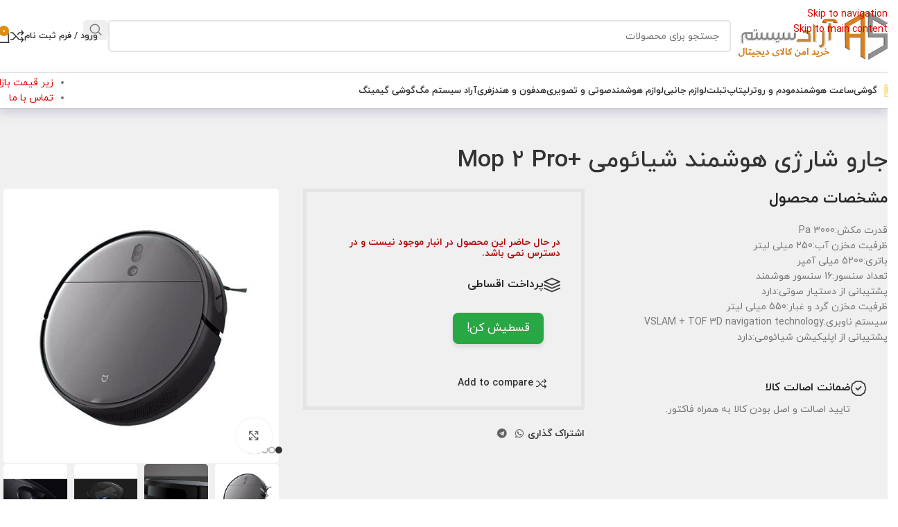

--- FILE ---
content_type: text/html; charset=UTF-8
request_url: https://aradsys.com/product/mop-2-pro/
body_size: 36783
content:
<!DOCTYPE html><html
dir=rtl lang=fa-IR><head><meta
charset="UTF-8"><link
rel=profile href=https://gmpg.org/xfn/11><link
rel=pingback href=https://aradsys.com/xmlrpc.php><meta
name='robots' content='index, follow, max-image-preview:large, max-snippet:-1, max-video-preview:-1'><title>قیمت جارو شارژی هوشمند شیائومی +Mop 2 Pro - آراد سیستم</title><meta
name="description" content="قیمت جارو شارژی هوشمند شیائومی +Mop 2 Pro -"><link
rel=canonical href=https://aradsys.com/product/mop-2-pro/ ><meta
property="og:locale" content="fa_IR"><meta
property="og:type" content="article"><meta
property="og:title" content="جارو شارژی هوشمند شیائومی +Mop 2 Pro"><meta
property="og:description" content="قیمت جارو شارژی هوشمند شیائومی +Mop 2 Pro -"><meta
property="og:url" content="https://aradsys.com/product/mop-2-pro/"><meta
property="og:site_name" content="آراد سیستم"><meta
property="article:publisher" content="https://www.facebook.com/aradsysir-100953511732616/"><meta
property="article:modified_time" content="2024-02-13T14:06:04+00:00"><meta
property="og:image" content="https://uploads.aradsys.com/2022/12/قیمت-جارو-شارژی-هوشمند-شیائومی-Mop-2-Pro.jpg"><meta
property="og:image:width" content="480"><meta
property="og:image:height" content="480"><meta
property="og:image:type" content="image/jpeg"> <script type=application/ld+json class=yoast-schema-graph>{"@context":"https://schema.org","@graph":{"0":{"@type":"WebPage","@id":"https://aradsys.com/product/mop-2-pro/","url":"https://aradsys.com/product/mop-2-pro/","name":"قیمت جارو شارژی هوشمند شیائومی +Mop 2 Pro - آراد سیستم","isPartOf":{"@id":"https://aradsys.com/#website"},"primaryImageOfPage":{"@id":"https://aradsys.com/product/mop-2-pro/#primaryimage"},"image":{"@id":"https://aradsys.com/product/mop-2-pro/#primaryimage"},"thumbnailUrl":"https://uploads.aradsys.com/2022/12/قیمت-جارو-شارژی-هوشمند-شیائومی-Mop-2-Pro.jpg","datePublished":"2022-12-20T10:26:54+00:00","dateModified":"2024-02-13T14:06:04+00:00","description":"قیمت جارو شارژی هوشمند شیائومی +Mop 2 Pro -","breadcrumb":{"@id":"https://aradsys.com/product/mop-2-pro/#breadcrumb"},"inLanguage":"fa-IR","potentialAction":[{"@type":"ReadAction","target":["https://aradsys.com/product/mop-2-pro/"]}]},"1":{"@type":"ImageObject","inLanguage":"fa-IR","@id":"https://aradsys.com/product/mop-2-pro/#primaryimage","url":"https://uploads.aradsys.com/2022/12/قیمت-جارو-شارژی-هوشمند-شیائومی-Mop-2-Pro.jpg","contentUrl":"https://uploads.aradsys.com/2022/12/قیمت-جارو-شارژی-هوشمند-شیائومی-Mop-2-Pro.jpg","width":480,"height":480,"caption":"قیمت جارو شارژی هوشمند شیائومی +Mop 2 Pro"},"2":{"@type":"BreadcrumbList","@id":"https://aradsys.com/product/mop-2-pro/#breadcrumb","itemListElement":[{"@type":"ListItem","position":1,"name":"خانه","item":"https://aradsys.com/"},{"@type":"ListItem","position":2,"name":"فروشگاه","item":"https://aradsys.com/%d9%81%d8%b1%d9%88%d8%b4%da%af%d8%a7%d9%87/"},{"@type":"ListItem","position":3,"name":"جارو شارژی هوشمند شیائومی +Mop 2 Pro"}]},"3":{"@type":"WebSite","@id":"https://aradsys.com/#website","url":"https://aradsys.com/","name":"آراد سیستم","description":"خرید امن کالای دیجیتال","publisher":{"@id":"https://aradsys.com/#organization"},"potentialAction":[{"@type":"SearchAction","target":{"@type":"EntryPoint","urlTemplate":"https://aradsys.com/?s={search_term_string}"},"query-input":{"@type":"PropertyValueSpecification","valueRequired":true,"valueName":"search_term_string"}}],"inLanguage":"fa-IR"},"4":{"@type":"Organization","@id":"https://aradsys.com/#organization","name":"آراد سیستم","url":"https://aradsys.com/","logo":{"@type":"ImageObject","inLanguage":"fa-IR","@id":"https://aradsys.com/#/schema/logo/image/","url":"https://uploads.aradsys.com/2021/10/logo-pixel.png","contentUrl":"https://uploads.aradsys.com/2021/10/logo-pixel.png","width":512,"height":512,"caption":"آراد سیستم"},"image":{"@id":"https://aradsys.com/#/schema/logo/image/"},"sameAs":["https://www.facebook.com/aradsysir-100953511732616/","http://instagram.com/aradsys.ir","https://chat.whatsapp.com/LTvYz8LwQJhISrba2oPEyi","https://t.me/aradsys342"]},"additionalProperty":[{"@type":"PropertyValue","name":"برند","value":"شیائومی"},{"@type":"PropertyValue","name":"رنگ","value":"مشکی"},{"@type":"PropertyValue","name":"وضعیت گارانتی","value":"گارانتی ۱۲ ماهه شرکتی, یک هفته مهلت تست خرابی"}],"category":"جارو برقی هوشمند"}}</script> <link
rel=dns-prefetch href=//uploads.aradsys.com><style>.lazyload,.lazyloading{max-width:100%}</style><style id=wp-img-auto-sizes-contain-inline-css>img:is([sizes=auto i],[sizes^="auto," i]){contain-intrinsic-size:3000px 1500px}</style><style id=wp-block-library-inline-css>/*<![CDATA[*/:root{--wp-block-synced-color:#7a00df;--wp-block-synced-color--rgb:122,0,223;--wp-bound-block-color:var(--wp-block-synced-color);--wp-editor-canvas-background:#ddd;--wp-admin-theme-color:#007cba;--wp-admin-theme-color--rgb:0,124,186;--wp-admin-theme-color-darker-10:#006ba1;--wp-admin-theme-color-darker-10--rgb:0,107,160.5;--wp-admin-theme-color-darker-20:#005a87;--wp-admin-theme-color-darker-20--rgb:0,90,135;--wp-admin-border-width-focus:2px}@media (min-resolution:192dpi){:root{--wp-admin-border-width-focus:1.5px}}.wp-element-button{cursor:pointer}:root .has-very-light-gray-background-color{background-color:#eee}:root .has-very-dark-gray-background-color{background-color:#313131}:root .has-very-light-gray-color{color:#eee}:root .has-very-dark-gray-color{color:#313131}:root .has-vivid-green-cyan-to-vivid-cyan-blue-gradient-background{background:linear-gradient(135deg,#00d084,#0693e3)}:root .has-purple-crush-gradient-background{background:linear-gradient(135deg,#34e2e4,#4721fb 50%,#ab1dfe)}:root .has-hazy-dawn-gradient-background{background:linear-gradient(135deg,#faaca8,#dad0ec)}:root .has-subdued-olive-gradient-background{background:linear-gradient(135deg,#fafae1,#67a671)}:root .has-atomic-cream-gradient-background{background:linear-gradient(135deg,#fdd79a,#004a59)}:root .has-nightshade-gradient-background{background:linear-gradient(135deg,#330968,#31cdcf)}:root .has-midnight-gradient-background{background:linear-gradient(135deg,#020381,#2874fc)}:root{--wp--preset--font-size--normal:16px;--wp--preset--font-size--huge:42px}.has-regular-font-size{font-size:1em}.has-larger-font-size{font-size:2.625em}.has-normal-font-size{font-size:var(--wp--preset--font-size--normal)}.has-huge-font-size{font-size:var(--wp--preset--font-size--huge)}.has-text-align-center{text-align:center}.has-text-align-left{text-align:left}.has-text-align-right{text-align:right}.has-fit-text{white-space:nowrap!important}#end-resizable-editor-section{display:none}.aligncenter{clear:both}.items-justified-left{justify-content:flex-start}.items-justified-center{justify-content:center}.items-justified-right{justify-content:flex-end}.items-justified-space-between{justify-content:space-between}.screen-reader-text{border:0;clip-path:inset(50%);height:1px;margin:-1px;overflow:hidden;padding:0;position:absolute;width:1px;word-wrap:normal!important}.screen-reader-text:focus{background-color:#ddd;clip-path:none;color:#444;display:block;font-size:1em;height:auto;left:5px;line-height:normal;padding:15px
23px 14px;text-decoration:none;top:5px;width:auto;z-index:100000}html :where(.has-border-color){border-style:solid}html :where([style*=border-top-color]){border-top-style:solid}html :where([style*=border-right-color]){border-right-style:solid}html :where([style*=border-bottom-color]){border-bottom-style:solid}html :where([style*=border-left-color]){border-left-style:solid}html :where([style*=border-width]){border-style:solid}html :where([style*=border-top-width]){border-top-style:solid}html :where([style*=border-right-width]){border-right-style:solid}html :where([style*=border-bottom-width]){border-bottom-style:solid}html :where([style*=border-left-width]){border-left-style:solid}html :where(img[class*=wp-image-]){height:auto;max-width:100%}:where(figure){margin:0
0 1em}html :where(.is-position-sticky){--wp-admin--admin-bar--position-offset:var(--wp-admin--admin-bar--height,0px)}@media screen and (max-width:600px){html:where(.is-position-sticky){--wp-admin--admin-bar--position-offset:0px}}/*]]>*/</style><link
rel=stylesheet href=https://aradsys.com/wp-content/cache/minify/106a0.css media=all><style id=digits-style-inline-css>/*<![CDATA[*/#woocommerce-order-data .address p:nth-child(3) a,.woocommerce-customer-details--phone{text-align:right}/*]]>*/</style><link
rel=stylesheet href=https://aradsys.com/wp-content/cache/minify/1b151.css media=all><style id=woocommerce-inline-inline-css>.woocommerce form .form-row
.required{visibility:visible}</style><link
rel=stylesheet href=https://aradsys.com/wp-content/cache/minify/5bdf5.css media=all><style id=woo-variation-swatches-inline-css>/*<![CDATA[*/:root{--wvs-tick:url("data:image/svg+xml;utf8,%3Csvg filter='drop-shadow(0px 0px 2px rgb(0 0 0 / .8))' xmlns='http://www.w3.org/2000/svg'  viewBox='0 0 30 30'%3E%3Cpath fill='none' stroke='%23dd3333' stroke-linecap='round' stroke-linejoin='round' stroke-width='4' d='M4 16L11 23 27 7'/%3E%3C/svg%3E");--wvs-cross:url("data:image/svg+xml;utf8,%3Csvg filter='drop-shadow(0px 0px 5px rgb(255 255 255 / .6))' xmlns='http://www.w3.org/2000/svg' width='72px' height='72px' viewBox='0 0 24 24'%3E%3Cpath fill='none' stroke='%23ff0000' stroke-linecap='round' stroke-width='0.6' d='M5 5L19 19M19 5L5 19'/%3E%3C/svg%3E");--wvs-single-product-item-width:30px;--wvs-single-product-item-height:30px;--wvs-single-product-item-font-size:16px}/*]]>*/</style><link
rel=stylesheet href=https://aradsys.com/wp-content/cache/minify/b3617.css media=all><link
rel=stylesheet id=js_composer_front-css href='https://uploads.aradsys.com/2025/04/js_composer-1744885342.css?ver=8.3.8' type=text/css media=all><link
rel=stylesheet href=https://aradsys.com/wp-content/cache/minify/27821.css media=all> <script src=https://aradsys.com/wp-content/cache/minify/a09a1.js></script> <script id=wc-add-to-cart-js-extra>var wc_add_to_cart_params={"ajax_url":"/wp-admin/admin-ajax.php","wc_ajax_url":"/?wc-ajax=%%endpoint%%","i18n_view_cart":"\u0645\u0634\u0627\u0647\u062f\u0647 \u0633\u0628\u062f \u062e\u0631\u06cc\u062f","cart_url":"https://aradsys.com/cart-2/","is_cart":"","cart_redirect_after_add":"no"};</script> <script src=https://aradsys.com/wp-content/cache/minify/fc9b6.js></script> <script id=wc-single-product-js-extra>var wc_single_product_params={"i18n_required_rating_text":"\u062e\u0648\u0627\u0647\u0634\u0645\u0646\u062f\u06cc\u0645 \u06cc\u06a9 \u0631\u062a\u0628\u0647 \u0631\u0627 \u0627\u0646\u062a\u062e\u0627\u0628 \u06a9\u0646\u06cc\u062f","i18n_rating_options":["1 of 5 stars","2 of 5 stars","3 of 5 stars","4 of 5 stars","5 of 5 stars"],"i18n_product_gallery_trigger_text":"\u0645\u0634\u0627\u0647\u062f\u0647 \u06af\u0627\u0644\u0631\u06cc \u062a\u0635\u0627\u0648\u06cc\u0631 \u062f\u0631 \u062d\u0627\u0644\u062a \u062a\u0645\u0627\u0645 \u0635\u0641\u062d\u0647","review_rating_required":"yes","flexslider":{"rtl":true,"animation":"slide","smoothHeight":true,"directionNav":false,"controlNav":"thumbnails","slideshow":false,"animationSpeed":500,"animationLoop":false,"allowOneSlide":false},"zoom_enabled":"","zoom_options":[],"photoswipe_enabled":"","photoswipe_options":{"shareEl":false,"closeOnScroll":false,"history":false,"hideAnimationDuration":0,"showAnimationDuration":0},"flexslider_enabled":""};</script> <script id=woocommerce-js-extra>var woocommerce_params={"ajax_url":"/wp-admin/admin-ajax.php","wc_ajax_url":"/?wc-ajax=%%endpoint%%","i18n_password_show":"\u0646\u0645\u0627\u06cc\u0634 \u0631\u0645\u0632\u0639\u0628\u0648\u0631","i18n_password_hide":"Hide password"};</script> <script src=https://aradsys.com/wp-content/cache/minify/cbfb3.js></script> <script></script><link
rel=https://api.w.org/ href=https://aradsys.com/wp-json/ ><link
rel=alternate title=JSON type=application/json href=https://aradsys.com/wp-json/wp/v2/product/24357><meta
name="generator" content="Redux 4.5.9"><meta
name="generator" content="performance-lab 4.0.0; plugins: embed-optimizer, webp-uploads"><meta
name="generator" content="webp-uploads 2.6.0"> <script>document.documentElement.className=document.documentElement.className.replace('no-js','js');</script> <style>/*<![CDATA[*/.no-js
img.lazyload{display:none}figure.wp-block-image
img.lazyloading{min-width:150px}.lazyload,.lazyloading{--smush-placeholder-width:100px;--smush-placeholder-aspect-ratio:1/1;width:var(--smush-image-width, var(--smush-placeholder-width)) !important;aspect-ratio:var(--smush-image-aspect-ratio, var(--smush-placeholder-aspect-ratio)) !important}.lazyload,.lazyloading{opacity:0}.lazyloaded{opacity:1;transition:opacity 400ms;transition-delay:0ms}/*]]>*/</style><meta
name="viewport" content="width=device-width, initial-scale=1.0, maximum-scale=1.0, user-scalable=no">
<noscript><style>.woocommerce-product-gallery{opacity:1 !important}</style></noscript><meta
name="generator" content="optimization-detective 1.0.0-beta3"><meta
name="generator" content="embed-optimizer 1.0.0-beta2"><meta
name="generator" content="Powered by WPBakery Page Builder - drag and drop page builder for WordPress."><style>.digits_secure_modal_box, .digits_ui,
.digits_secure_modal_box *, .digits_ui *,
.digits_font, .dig_ma-box, .dig_ma-box input, .dig_ma-box input::placeholder, .dig_ma-box ::placeholder, .dig_ma-box label, .dig_ma-box button, .dig_ma-box select, .dig_ma-box
*{font-family:'Arial',sans-serif}</style><link
rel=icon href=https://uploads.aradsys.com/2021/10/cropped-logo-pixel-32x32.png sizes=32x32><link
rel=icon href=https://uploads.aradsys.com/2021/10/cropped-logo-pixel-192x192.png sizes=192x192><link
rel=apple-touch-icon href=https://uploads.aradsys.com/2021/10/cropped-logo-pixel-180x180.png><meta
name="msapplication-TileImage" content="https://uploads.aradsys.com/2021/10/cropped-logo-pixel-270x270.png"><style></style><noscript><style>.wpb_animate_when_almost_visible{opacity:1}</style></noscript><style id=wd-style-header_730921-css data-type=wd-style-header_730921>/*<![CDATA[*/:root{--wd-top-bar-h: .00001px;--wd-top-bar-sm-h: .00001px;--wd-top-bar-sticky-h: .00001px;--wd-top-bar-brd-w: .00001px;--wd-header-general-h:105px;--wd-header-general-sm-h:60px;--wd-header-general-sticky-h: .00001px;--wd-header-general-brd-w:1px;--wd-header-bottom-h:51px;--wd-header-bottom-sm-h: .00001px;--wd-header-bottom-sticky-h: .00001px;--wd-header-bottom-brd-w:1px;--wd-header-clone-h:60px;--wd-header-brd-w:calc(var(--wd-top-bar-brd-w) + var(--wd-header-general-brd-w) + var(--wd-header-bottom-brd-w));--wd-header-h:calc(var(--wd-top-bar-h) + var(--wd-header-general-h) + var(--wd-header-bottom-h) + var(--wd-header-brd-w));--wd-header-sticky-h:calc(var(--wd-top-bar-sticky-h) + var(--wd-header-general-sticky-h) + var(--wd-header-bottom-sticky-h) + var(--wd-header-clone-h) + var(--wd-header-brd-w));--wd-header-sm-h:calc(var(--wd-top-bar-sm-h) + var(--wd-header-general-sm-h) + var(--wd-header-bottom-sm-h) + var(--wd-header-brd-w))}:root:has(.whb-general-header.whb-border-boxed){--wd-header-general-brd-w: .00001px}@media (max-width: 1024px){:root:has(.whb-general-header.whb-hidden-mobile){--wd-header-general-brd-w: .00001px}}:root:has(.whb-header-bottom.whb-border-boxed){--wd-header-bottom-brd-w: .00001px}@media (max-width: 1024px){:root:has(.whb-header-bottom.whb-hidden-mobile){--wd-header-bottom-brd-w: .00001px}}.whb-header-bottom .wd-dropdown{margin-top:4.5px}.whb-header-bottom .wd-dropdown:after{height:15.5px}.whb-clone.whb-sticked .wd-dropdown:not(.sub-sub-menu){margin-top:9px}.whb-clone.whb-sticked .wd-dropdown:not(.sub-sub-menu):after{height:20px}.whb-top-bar{background-color:rgba(245, 166, 35, 1);border-bottom-width:0px;border-bottom-style:solid}.whb-general-header-inner{border-color:rgba(232, 232, 232, 1);border-bottom-width:1px;border-bottom-style:solid}.whb-general-header{background-color:rgba(255, 255, 255, 1)}.whb-header-bottom{background-color:rgba(255, 255, 255, 1);border-color:rgba(202, 199, 199, 1);border-bottom-width:1px;border-bottom-style:ridge}/*]]>*/</style><style id=wd-style-theme_settings_default-css data-type=wd-style-theme_settings_default>/*<![CDATA[*/@font-face{font-weight:normal;font-style:normal;font-family:"woodmart-font";src:url("//aradsys.com/wp-content/themes/woodmart/fonts/woodmart-font-1-400.woff2?v=8.3.8") format("woff2")}@font-face{font-family:"star";font-weight:400;font-style:normal;src:url("//aradsys.com/wp-content/plugins/woocommerce/assets/fonts/star.eot?#iefix") format("embedded-opentype"), url("//aradsys.com/wp-content/plugins/woocommerce/assets/fonts/star.woff") format("woff"), url("//aradsys.com/wp-content/plugins/woocommerce/assets/fonts/star.ttf") format("truetype"), url("//aradsys.com/wp-content/plugins/woocommerce/assets/fonts/star.svg#star") format("svg")}@font-face{font-family:"WooCommerce";font-weight:400;font-style:normal;src:url("//aradsys.com/wp-content/plugins/woocommerce/assets/fonts/WooCommerce.eot?#iefix") format("embedded-opentype"), url("//aradsys.com/wp-content/plugins/woocommerce/assets/fonts/WooCommerce.woff") format("woff"), url("//aradsys.com/wp-content/plugins/woocommerce/assets/fonts/WooCommerce.ttf") format("truetype"), url("//aradsys.com/wp-content/plugins/woocommerce/assets/fonts/WooCommerce.svg#WooCommerce") format("svg")}:root{--wd-text-font:iranyekan;--wd-text-font-weight:400;--wd-text-color:#777;--wd-text-font-size:14px;--wd-title-font:iranyekan;--wd-title-font-weight:600;--wd-title-color:#242424;--wd-entities-title-font:iranyekan;--wd-entities-title-font-weight:500;--wd-entities-title-color:#333;--wd-entities-title-color-hover:rgb(51 51 51 / 65%);--wd-alternative-font:iranyekan;--wd-widget-title-font:iranyekan;--wd-widget-title-font-weight:600;--wd-widget-title-transform:uppercase;--wd-widget-title-color:#333;--wd-widget-title-font-size:14px;--wd-header-el-font:iranyekan;--wd-header-el-font-weight:700;--wd-header-el-transform:uppercase;--wd-header-el-font-size:13px;--wd-otl-style:dotted;--wd-otl-width:2px;--wd-primary-color:rgb(245,166,35);--wd-alternative-color:rgb(211,59,59);--btn-default-bgcolor:rgb(245,166,35);--btn-default-bgcolor-hover:rgb(245,166,35);--btn-accented-bgcolor:rgb(221,143,19);--btn-accented-bgcolor-hover:#c10544;--wd-form-brd-width:2px;--notices-success-bg:#459647;--notices-success-color:#fff;--notices-warning-bg:#E0B252;--notices-warning-color:#fff;--wd-link-color:rgb(226,0,0);--wd-link-color-hover:rgb(247,0,0)}.wd-age-verify-wrap{--wd-popup-width:500px}.wd-popup.wd-promo-popup{background-color:rgba(17,0,0,0);background-image:none;background-repeat:no-repeat;background-size:contain;background-position:center center}.wd-promo-popup-wrap{--wd-popup-width:1000px}:is(.woodmart-woocommerce-layered-nav, .wd-product-category-filter) .wd-scroll-content{max-height:280px}.wd-page-title .wd-page-title-bg
img{object-fit:cover;object-position:center center}.wd-footer{background-color:#eceff1;background-image:none}html .wd-nav.wd-nav-main > li > a, html .wd-dropdown-menu.wd-design-sized .wd-sub-menu > li > a, body .wd-dropdown-menu.wd-design-full-width .wd-sub-menu > li > a, body .wd-dropdown-menu.wd-design-aside .wd-wp-menu > .sub-sub-menu > li > a, body .wd-dropdown-menu.wd-design-aside .wd-sub-menu .wd-sub-menu > li > a, html .wd-dropdown-menu.wd-design-sized .sub-sub-menu li a, html .wd-dropdown-menu.wd-design-full-width .sub-sub-menu li a, body .wd-dropdown-menu.wd-design-aside .wd-wp-menu > .sub-sub-menu .sub-sub-menu li a, body .wd-dropdown-menu.wd-design-aside .wd-sub-menu .wd-sub-menu .sub-sub-menu li a, html .wd-dropdown-menu.wd-design-default .wd-sub-menu li a, html .wd-nav.wd-nav-secondary > li > a, html .whb-header .wd-header-cats .menu-opener, html .wd-dropdown-cats .wd-nav.wd-nav-vertical > li > a, html .wd-dropdown-my-account .wd-sub-menu li a, html .wd-nav-mobile > li > a, html .wd-nav-mobile .wd-sub-menu li a, html .page-title > .container > .title, html .page-title .wd-title-wrapp > .title, html .page-title .wd-breadcrumbs a, html .page-title .wd-breadcrumbs span, html .page-title .yoast-breadcrumb a, html .page-title .yoast-breadcrumb span, html .wd-page-content .wd-product .product-wrapper .wd-entities-title, html .wd-product .price, html .wd-product .price > .amount, html .wd-product .price ins > .amount, html .product.wd-product del, html .product.wd-product del .amount, html .product.wd-cat .wd-entities-title, html .product.wd-cat.cat-design-replace-title .wd-entities-title, html .wd-masonry-first .wd-cat:first-child .wd-entities-title, html .product.wd-cat .wd-cat-count, html .product.wd-cat.cat-design-replace-title .wd-cat-count, html .product-image-summary-wrap .product_title, html .wd-single-title .product_title, html .product-image-summary-wrap .summary-inner > .price, html .product-image-summary-wrap .summary-inner > .price > .amount, html .product-image-summary-wrap .summary-inner > .price > .price > .amount, html .product-image-summary-wrap .summary-inner > .price ins .amount, html .wd-single-price .price, html .wd-single-price .price > .amount, html .wd-single-price .price > ins .amount, html .product-image-summary-wrap .variations_form .woocommerce-variation-price .price > .amount, html .product-image-summary-wrap .variations_form .woocommerce-variation-price .price > ins .amount, html .wd-single-add-cart .variations_form .woocommerce-variation-price .price > .amount, html .wd-single-add-cart .variations_form .woocommerce-variation-price .price > ins .amount, html .post.wd-post:not(.blog-design-small) .wd-entities-title, html .wd-carousel .wd-carousel-item .post.wd-post .wd-entities-title, html .wd-single-post-header .title, html .wd-single-post-title .wd-post-title,{font-family:IRANSansXFaNum;font-weight:400}.page .wd-page-content{background-color:rgba(12,10,10,0.07);background-image:none}.mfp-wrap.wd-popup-quick-view-wrap{--wd-popup-width:1200px}:root{--wd-container-w:1600px;--wd-form-brd-radius:5px;--btn-default-color:#fff;--btn-default-color-hover:#fff;--btn-accented-color:#fff;--btn-accented-color-hover:#fff;--btn-default-bottom-active:-1px;--btn-default-brd-radius:0px;--btn-default-box-shadow:inset 0 -2px 0 rgba(0, 0, 0, .15);--btn-default-box-shadow-hover:inset 0 -2px 0 rgba(0, 0, 0, .15);--btn-accented-bottom-active:-1px;--btn-accented-brd-radius:0px;--btn-accented-box-shadow:inset 0 -2px 0 rgba(0, 0, 0, .15);--btn-accented-box-shadow-hover:inset 0 -2px 0 rgba(0, 0, 0, .15);--wd-brd-radius:5px}rs-slides :is([data-type=text],[data-type=button]){font-family:iranyekan !important}rs-slides :is(h1,h2,h3,h4,h5,h6)[data-type=text]{font-family:iranyekan !important}.wd-page-title{background-color:#0a0a0a}.main-page-wrapper{background-color:#f0f0f1 !important}.whb-with-shadow{box-shadow:0 6px 13px rgb(184 188 204 / 65%)}.rtl .woocommerce-MyAccount-navigation{width:100%}input#is-search-input-14666{font-weight:700;border:1px
solid #bdc3c7 !important;border-radius:10px;height:50px;font-family:IRANSans,roboto,Arial !important;background-color:#e9ebff !important}.is-form-style button.is-search-submit{margin-right:-50px}ul.c-footersite{list-style-type:none}.footer-container h4,.footer-container
h3{color:#fe9119 !important}.footer-container p,.footer-container li,.footer-container,.footer-container
span{color:white !important}.footer-container
li{list-style-type:none !important}.title-line-one .product-grid-item .wd-entities-title{max-height:100% !important}.wd-tools-element .wd-tools-count,.woodmart-cart-design-2 .woodmart-cart-number{background-color:#dd8f13 !important}.amount,.price{color:rgb(245 35 35) !important}.woocommerce-breadcrumb,.yoast-breadcrumb{border-top:2px solid #dd8f13 !important}.wd-hover-tiled .swatches-on-grid{display:grid !important;position:absolute !important;right:10px !important;top:43px !important}.menu-opener:not(.has-bg), .search-style-with-bg.searchform .searchsubmit, .woodmart-cart-design-4 .woodmart-cart-number, .btn.btn-color-primary, .btn-style-bordered.btn-color-primary:hover, .menu-label-primary, .main-nav .item-level-0.callto-btn>a, .mobile-nav-tabs .mobile-tab-title:after, .icon-sub-menu.up-icon, .comment-form .submit, .color-scheme-light .woodmart-entry-meta .meta-reply .replies-count, .blog-design-mask .woodmart-entry-meta .meta-reply .replies-count, .woodmart-dark .woodmart-entry-meta .meta-reply .replies-count, .meta-post-categories, .woodmart-single-footer .tags-list a:hover:after, .woodmart-single-footer .tags-list a:focus:after, .woodmart-pagination>span:not(.page-links-title), .page-links>span:not(.page-links-title), .widget_tag_cloud .tagcloud a:hover, .widget_tag_cloud .tagcloud a:focus, .widget_product_tag_cloud .tagcloud a:hover, .widget_product_tag_cloud .tagcloud a:focus, .widget_calendar #wp-calendar #today, .slider-title:before, .mc4wp-form input[type=submit], .subtitle-color-primary.subtitle-style-background, .woodmart-title-color-primary .subtitle-style-background, .woodmart-title-style-simple.woodmart-title-color-primary .liner-continer:after, .icons-design-simple .woodmart-social-icon:hover, .timer-style-active .woodmart-timer>span, .woodmart-price-table .woodmart-plan-footer>a, .woodmart-price-table.price-style-default .woodmart-plan-price, .hotspot-icon-default .hotspot-btn, .hotspot-icon-alt .woodmart-image-hotspot.hotspot-opened .hotspot-btn, .hotspot-icon-alt .woodmart-image-hotspot:hover .hotspot-btn, .hotspot-content .add_to_cart_button, .hotspot-content .product_type_variable, .widget_product_categories .product-categories li a:hover+.count, .widget_product_categories .product-categories li a:focus+.count, .widget_product_categories .product-categories li.current-cat>.count, .woodmart-woocommerce-layered-nav .layered-nav-link:hover+.count, .woodmart-woocommerce-layered-nav .layered-nav-link:focus+.count, .woodmart-woocommerce-layered-nav .chosen .count, td.woocommerce-orders-table__cell-order-actions a, .popup-quick-view .woodmart-scroll-content>a, .popup-quick-view .view-details-btn, .product-label.onsale, .widget_shopping_cart .buttons .checkout, .widget_price_filter .ui-slider .ui-slider-range, .widget_price_filter .ui-slider .ui-slider-handle:after, .widget_layered_nav ul .chosen a:before, .woocommerce-store-notice, .quantity input[type=button]:hover, .woodmart-stock-progress-bar .progress-bar, .woocommerce-pagination li .current, .cat-design-replace-title .category-title, .woodmart-hover-base:not([class*=add-small]) .wd-bottom-actions .woodmart-add-btn>a, .woodmart-hover-alt .woodmart-add-btn>a span:before, .woodmart-hover-quick .woodmart-add-btn>a, .product-list-item .woodmart-add-btn>a, .woodmart-hover-standard .woodmart-add-btn>a, .single_add_to_cart_button, .tabs-layout-tabs .tabs li a:after, .wd-add-img-msg:before, .checkout_coupon .button, #place_order, .cart-totals-inner .checkout-button, .cart-actions .button[name=apply_coupon], .register .button, .login .button, .lost_reset_password .button, .woocommerce-MyAccount-content>p:not(.woocommerce-Message):first-child mark, .woocommerce-MyAccount-content>.button, .order-info mark, .order-again .button, .woocommerce-Button--next, .woocommerce-Button--previous, .woocommerce-MyAccount-downloads-file, .account-payment-methods-table .button, button[name=save_account_details], button[name=save_address], button[name=track], .woodmart-compare-col .button, .woodmart-compare-col .added_to_cart, .return-to-shop .button, .woodmart-pf-btn button, .woocommerce table.wishlist_table td.product-add-to-cart a, div.wcmp_regi_main .button, .dokan-dashboard a.dokan-btn, .dokan-dashboard button.dokan-btn, .dokan-dashboard input[type=submit].dokan-btn, .dokan-dashboard a.dokan-btn:hover, .dokan-dashboard a.dokan-btn:focus, .dokan-dashboard button.dokan-btn:hover, .dokan-dashboard button.dokan-btn:focus, .dokan-dashboard input[type=submit].dokan-btn:hover, .dokan-dashboard input[type=submit].dokan-btn:focus, .dokan-dashboard-wrap .dokan-dash-sidebar ul.dokan-dashboard-menu li.active, .dokan-dashboard-wrap .dokan-dash-sidebar ul.dokan-dashboard-menu li.dokan-common-links a:hover, .dokan-dashboard-wrap .dokan-dash-sidebar ul.dokan-dashboard-menu li:hover, #dokan-seller-listing-wrap .dokan-btn, .woocommerce-MyAccount-content .dokan-btn, #yith-wpv-abuse, .yith-ywraq-add-to-quote .yith-ywraq-add-button .button.add-request-quote-button, body .select2-container--default .select2-results__option[aria-selected=true], .wd-tools-element .wd-tools-count, .woodmart-cart-design-2 .woodmart-cart-number, .woodmart-cart-design-5 .woodmart-cart-number, .navigation-style-underline .nav-link-text:after, .masonry-filter li a:after, .wpb-js-composer .vc_tta.vc_general.vc_tta-style-classic.vc_tta-tabs .vc_tta-tab .vc_tta-title-text:after, .category-nav-link .category-name:after, .woodmart-checkout-steps ul li span:after, .woodmart-products-tabs.tabs-design-default .products-tabs-title .tab-label:after, .woodmart-products-tabs.tabs-design-alt .products-tabs-title .tab-label:after{background-color:#dd8f13 !important}.shop_attributes tr, .shop_attributes tr
td{color:black !important}.is-ajax-search-details, .is-ajax-search-details *, .is-ajax-search-result, .is-ajax-search-result
*{text-align:right !important}span.out-of-stock.product-label{display:none !important}.woocommerce-account-fields{background-color:khaki !important}.breadcrumbs-location-below_header .single-breadcrumbs-wrapper{margin-top:0 !important}#shipping_method
label{color:red;-webkit-text-stroke-width:medium}#notice-single-product{color:crimson}.woo-variation-swatches .wvs-style-squared.variable-items-wrapper .variable-item:not(.radio-variable-item).button-variable-item{height:auto}body{font-family:iranyekan !important}.wpb_content_element,ul.wpb_thumbnails-fluid>li,.wpb_button{margin-bottom:auto !important}@media (min-width: 1025px){form.is-search-form.is-form-style.is-form-style-3.is-form-id-14666.is-ajax-search{width:150%}input#is-search-input-14666{border:1px
solid #bdc3c7 !important;border-radius:10px;height:50px;font-family:IRANSans,roboto,Arial !important;background-color:#e9ebff !important}.is-form-style button.is-search-submit{margin-right:-50px}.is-form-style input.is-search-submit,.is-search-icon{border-radius:5px !important}.woodmart-highlighted-products .element-title{border-bottom:2px solid #ef9a14 !important}.woodmart-hover-tiled .product-wrapper{min-height:350px !important}.product-element-bottom{min-height:113px !important}.wd-hover-tiled .swatches-on-grid{right:20px !important}}@media (min-width: 768px) and (max-width: 1024px){.wd-hover-tiled .product-element-bottom{min-height:150px}.product-element-bottom{min-height:113px !important}}@media (min-width: 577px) and (max-width: 767px){form.is-search-form.is-form-style.is-form-style-3.is-form-id-14666.is-ajax-search{width:110% !important}.is-form-style input.is-search-submit,.is-search-icon{border-radius:5px !important}.wd-hover-tiled .product-element-bottom{min-height:150px}}@media (max-width: 576px){form.is-search-form.is-form-style.is-form-style-3.is-form-id-14666.is-ajax-search{width:110% !important}.is-form-style input.is-search-submit,.is-search-icon{border-radius:5px !important}.wd-hover-tiled .product-element-bottom{min-height:150px}}/*]]>*/</style></head><body
data-rsssl=1 class="rtl wp-singular product-template-default single single-product postid-24357 wp-theme-woodmart wp-child-theme-woodmart-child theme-woodmart woocommerce woocommerce-page woocommerce-no-js woo-variation-swatches wvs-behavior-blur wvs-theme-woodmart-child wvs-show-label wvs-tooltip wrapper-wide  woodmart-ajax-shop-on sticky-toolbar-on hide-larger-price wpb-js-composer js-comp-ver-8.6.1 vc_responsive"> <script id=wd-flicker-fix></script> <div
class=wd-skip-links>
<a
href=#menu-main-menu class="wd-skip-navigation btn">
Skip to navigation	</a>
<a
href=#main-content class="wd-skip-content btn">
Skip to main content	</a></div><div
class="wd-page-wrapper website-wrapper"><header
class="whb-header whb-header_730921 whb-sticky-shadow whb-scroll-slide whb-sticky-clone"><div
class=whb-main-header><div
class="whb-row whb-top-bar whb-not-sticky-row whb-with-bg whb-without-border whb-color-light whb-hidden-desktop whb-hidden-mobile whb-col-1"><div
class=container><div
class="whb-flex-row whb-top-bar-inner"><div
class="whb-column whb-col-left whb-column5 whb-visible-lg"><div
class="wd-header-text reset-last-child whb-oxyxrqifvsgq5qd89fye"><img
class="aligncenter wp-image-38456 size-full" src=https://uploads.aradsys.com/2024/10/جدید-ترین-سری-های-گوشی-گوگل-پیکسل-۹.png alt="جدید ترین سری های گوشی گوگل پیکسل ۹" width=770 height=93 loading=lazy></div></div><div
class="whb-column whb-col-mobile whb-column_mobile1 whb-hidden-lg"><div
class="wd-header-search wd-tools-element wd-header-search-mobile wd-design-1 wd-style-icon wd-display-icon whb-yzna7dgv5ldc0vpmzp91">
<a
href=# rel="nofollow noopener" aria-label="جست و جو">
<span
class=wd-tools-icon>
</span><span
class=wd-tools-text>
جست و جو	</span></a></div></div></div></div></div><div
class="whb-row whb-general-header whb-not-sticky-row whb-with-bg whb-border-boxed whb-color-dark whb-with-shadow whb-flex-flex-middle"><div
class=container><div
class="whb-flex-row whb-general-header-inner"><div
class="whb-column whb-col-left whb-column8 whb-visible-lg"><div
class="site-logo whb-gs8bcnxektjsro21n657 wd-switch-logo">
<a
href=https://aradsys.com/ class="wd-logo wd-main-logo" rel=home aria-label="Site logo">
<img
width=815 height=248 src=https://uploads.aradsys.com/2021/10/mlogo2.png class="attachment-full size-full" alt="آرادسیستم - آراد سیستم" style=max-width:236px; decoding=async srcset="https://uploads.aradsys.com/2021/10/mlogo2.png 815w, https://uploads.aradsys.com/2021/10/mlogo2-300x91.png 300w, https://uploads.aradsys.com/2021/10/mlogo2-150x46.png 150w, https://uploads.aradsys.com/2021/10/mlogo2-768x234.png 768w, https://uploads.aradsys.com/2021/10/mlogo2-500x152.png 500w" sizes="(max-width: 815px) 100vw, 815px" loading=lazy>	</a>
<a
href=https://aradsys.com/ class="wd-logo wd-sticky-logo" rel=home>
<img
width=815 height=248 src=https://uploads.aradsys.com/2021/10/mlogo2.png class="attachment-full size-full" alt="آرادسیستم - آراد سیستم" style=max-width:163px; decoding=async srcset="https://uploads.aradsys.com/2021/10/mlogo2.png 815w, https://uploads.aradsys.com/2021/10/mlogo2-300x91.png 300w, https://uploads.aradsys.com/2021/10/mlogo2-150x46.png 150w, https://uploads.aradsys.com/2021/10/mlogo2-768x234.png 768w, https://uploads.aradsys.com/2021/10/mlogo2-500x152.png 500w" sizes="(max-width: 815px) 100vw, 815px" loading=lazy>		</a></div></div><div
class="whb-column whb-col-center whb-column9 whb-visible-lg"><div
class="wd-search-form  wd-header-search-form wd-display-form whb-fy8ge0ffv3dcevmrplkq"><form
role=search method=get class="searchform  wd-style-with-bg-2 woodmart-ajax-search" action=https://aradsys.com/  data-thumbnail=1 data-price=1 data-post_type=product data-count=20 data-sku=0 data-symbols_count=3 data-include_cat_search=no autocomplete=off>
<input
type=text class=s placeholder="جستجو برای محصولات" value name=s aria-label="جست و جو" title="جستجو برای محصولات" required>
<input
type=hidden name=post_type value=product><span
tabindex=0 aria-label="پاک کردن جستجو" class="wd-clear-search wd-role-btn wd-hide"></span>
<button
type=submit class=searchsubmit>
<span>
جست و جو	</span>
</button></form><div
class=wd-search-results-wrapper><div
class="wd-search-results wd-dropdown-results wd-dropdown wd-scroll"><div
class=wd-scroll-content></div></div></div></div></div><div
class="whb-column whb-col-right whb-column10 whb-visible-lg"><div
class="whb-space-element whb-d6tcdhggjbqbrs217tl1 " style=width:15px;></div><div
class="wd-header-my-account wd-tools-element wd-event-hover wd-design-1 wd-account-style-text login-side-opener whb-vssfpylqqax9pvkfnxoz">
<a
href=https://aradsys.com/account/ title="حساب کاربری من">
<span
class=wd-tools-icon>
</span>
<span
class=wd-tools-text>
ورود / فرم ثبت نام	</span></a></div><div
class="wd-header-compare wd-tools-element wd-style-icon wd-design-2 whb-8o5yyk89p0i1z6fye7e9">
<a
href=https://aradsys.com/compare/ title="مقایسه محصولات">
<span
class=wd-tools-icon>
</span>
<span
class=wd-tools-text>
مقایسه	</span></a></div><div
class="wd-header-cart wd-tools-element wd-design-5 cart-widget-opener wd-style-icon whb-sqedd575l48xmmbby0r4">
<a
href=https://aradsys.com/cart-2/ title="سبد خرید">
<span
class="wd-tools-icon wd-icon-alt">
<span
class="wd-cart-number wd-tools-count">0 <span>موارد</span></span>
</span>
<span
class=wd-tools-text>
<span
class=wd-cart-subtotal><span
class="woocommerce-Price-amount amount"><bdi>۰&nbsp;<span
class=woocommerce-Price-currencySymbol>تومان</span></bdi></span></span>
</span></a></div></div><div
class="whb-column whb-mobile-left whb-column_mobile2 whb-hidden-lg"><div
class="wd-tools-element wd-header-mobile-nav wd-style-icon wd-design-1 whb-xww2sxfc059l3ufolau2">
<a
href=# rel=nofollow aria-label="باز کردن منوی موبایل">
<span
class=wd-tools-icon>
</span><span
class=wd-tools-text>فهرست</span></a></div></div><div
class="whb-column whb-mobile-center whb-column_mobile3 whb-hidden-lg"><div
class="site-logo whb-lt7vdqgaccmapftzurvt wd-switch-logo">
<a
href=https://aradsys.com/ class="wd-logo wd-main-logo" rel=home aria-label="Site logo">
<img
src=https://uploads.aradsys.com/2021/10/mlogo2.png alt="آراد سیستم" style="max-width: 179px;" loading=lazy>	</a>
<a
href=https://aradsys.com/ class="wd-logo wd-sticky-logo" rel=home>
<img
src=https://uploads.aradsys.com/2021/10/mlogo2.png alt="آراد سیستم" style="max-width: 179px;" loading=lazy>		</a></div></div><div
class="whb-column whb-mobile-right whb-column_mobile4 whb-hidden-lg"><div
class="wd-header-cart wd-tools-element wd-design-5 cart-widget-opener wd-style-icon whb-trk5sfmvib0ch1s1qbtc">
<a
href=https://aradsys.com/cart-2/ title="سبد خرید">
<span
class="wd-tools-icon wd-icon-alt">
<span
class="wd-cart-number wd-tools-count">0 <span>موارد</span></span>
</span>
<span
class=wd-tools-text>
<span
class=wd-cart-subtotal><span
class="woocommerce-Price-amount amount"><bdi>۰&nbsp;<span
class=woocommerce-Price-currencySymbol>تومان</span></bdi></span></span>
</span></a></div></div></div></div></div><div
class="whb-row whb-header-bottom whb-not-sticky-row whb-with-bg whb-border-fullwidth whb-color-dark whb-hidden-mobile whb-with-shadow whb-flex-flex-middle"><div
class=container><div
class="whb-flex-row whb-header-bottom-inner"><div
class="whb-column whb-col-left whb-column11 whb-visible-lg whb-empty-column"></div><div
class="whb-column whb-col-center whb-column12 whb-visible-lg"><nav
class="wd-header-nav wd-header-secondary-nav whb-acmlhyeznsgzatfx8o1f text-right" role=navigation aria-label="main menu"><ul
id=menu-main-menu class="menu wd-nav wd-nav-header wd-nav-secondary wd-style-default wd-gap-s"><li
id=menu-item-10903 class="menu-item menu-item-type-custom menu-item-object-custom menu-item-has-children menu-item-10903 item-level-0 menu-simple-dropdown wd-event-hover" ><a
href=# class=woodmart-nav-link><img
width=150 height=150 src=https://uploads.aradsys.com/2024/05/mobile.png class=wd-nav-img alt=گوشی decoding=async srcset="https://uploads.aradsys.com/2024/05/mobile.png 150w, https://uploads.aradsys.com/2024/05/mobile-50x50.png 50w, https://uploads.aradsys.com/2024/05/mobile-100x100.png 100w, https://uploads.aradsys.com/2024/05/mobile-64x64.png 64w" sizes="(max-width: 150px) 100vw, 150px" loading=lazy><span
class=nav-link-text>گوشی</span></a><div
class="color-scheme-dark wd-design-default wd-dropdown-menu wd-dropdown"><div
class="container wd-entry-content"><ul
class="wd-sub-menu color-scheme-dark">
<li
id=menu-item-13091 class="menu-item menu-item-type-custom menu-item-object-custom menu-item-13091 item-level-1 wd-event-hover" ><a
href=/product-category/mobile/ class=woodmart-nav-link>همه برند ها</a></li>
<li
id=menu-item-25898 class="menu-item menu-item-type-custom menu-item-object-custom menu-item-25898 item-level-1 wd-event-hover" ><a
href=https://aradsys.com/product-category/mobile/honor-mobile/ class=woodmart-nav-link>آنر</a></li>
<li
id=menu-item-13090 class="menu-item menu-item-type-custom menu-item-object-custom menu-item-13090 item-level-1 wd-event-hover" ><a
href=https://aradsys.com/product-category/mobile/asus-mobile/ class=woodmart-nav-link>ایسوس</a></li>
<li
id=menu-item-18566 class="menu-item menu-item-type-custom menu-item-object-custom menu-item-18566 item-level-1 wd-event-hover" ><a
href=https://aradsys.com/product-category/mobile/oppo-mobile/ class=woodmart-nav-link>اپو</a></li>
<li
id=menu-item-13088 class="menu-item menu-item-type-custom menu-item-object-custom menu-item-13088 item-level-1 wd-event-hover" ><a
href=https://aradsys.com/product-category/mobile/apple-iphone/ class=woodmart-nav-link>اپل</a></li>
<li
id=menu-item-13089 class="menu-item menu-item-type-custom menu-item-object-custom menu-item-13089 item-level-1 wd-event-hover" ><a
href=/product-category/mobile/gplus/ class=woodmart-nav-link>جی پلاس</a></li>
<li
id=menu-item-18567 class="menu-item menu-item-type-custom menu-item-object-custom menu-item-18567 item-level-1 wd-event-hover" ><a
href=https://aradsys.com/product-category/mobile/realme/ class=woodmart-nav-link>ریلمی</a></li>
<li
id=menu-item-13365 class="menu-item menu-item-type-custom menu-item-object-custom menu-item-13365 item-level-1 wd-event-hover" ><a
href=/product-category/mobile/zte-mobile/ class=woodmart-nav-link>زد تی ای</a></li>
<li
id=menu-item-13085 class="menu-item menu-item-type-custom menu-item-object-custom menu-item-13085 item-level-1 wd-event-hover" ><a
href=https://aradsys.com/product-category/mobile/samsung-mobile/ class=woodmart-nav-link>سامسونگ</a></li>
<li
id=menu-item-29772 class="menu-item menu-item-type-custom menu-item-object-custom menu-item-29772 item-level-1 wd-event-hover" ><a
href=https://aradsys.com/product-category/mobile/sony-mobile/ class=woodmart-nav-link>سونی</a></li>
<li
id=menu-item-13084 class="menu-item menu-item-type-custom menu-item-object-custom menu-item-13084 item-level-1 wd-event-hover" ><a
href=https://aradsys.com/product-category/mobile/xiaomi-mobile/ class=woodmart-nav-link>شیائومی</a></li>
<li
id=menu-item-16899 class="menu-item menu-item-type-custom menu-item-object-custom menu-item-16899 item-level-1 wd-event-hover" ><a
href=https://aradsys.com/product-category/mobile/cat/ class=woodmart-nav-link>کت</a></li>
<li
id=menu-item-14028 class="menu-item menu-item-type-custom menu-item-object-custom menu-item-14028 item-level-1 wd-event-hover" ><a
href=https://aradsys.com/product-category/mobile/google-pixel/ class=woodmart-nav-link>گوگل پیکسل</a></li>
<li
id=menu-item-19157 class="menu-item menu-item-type-custom menu-item-object-custom menu-item-19157 item-level-1 wd-event-hover" ><a
href=https://aradsys.com/product-category/mobile/lenovo-mobile/ class=woodmart-nav-link>لنوو</a></li>
<li
id=menu-item-16121 class="menu-item menu-item-type-custom menu-item-object-custom menu-item-16121 item-level-1 wd-event-hover" ><a
href=https://aradsys.com/product-category/mobile/microsoft/ class=woodmart-nav-link>مایکروسافت</a></li>
<li
id=menu-item-28317 class="menu-item menu-item-type-custom menu-item-object-custom menu-item-28317 item-level-1 wd-event-hover" ><a
href=https://aradsys.com/product-category/mobile/meizu/ class=woodmart-nav-link>میزو</a></li>
<li
id=menu-item-13086 class="menu-item menu-item-type-custom menu-item-object-custom menu-item-13086 item-level-1 wd-event-hover" ><a
href=https://aradsys.com/product-category/mobile/motorola-mobile/ class=woodmart-nav-link>موتورولا</a></li>
<li
id=menu-item-17505 class="menu-item menu-item-type-custom menu-item-object-custom menu-item-17505 item-level-1 wd-event-hover" ><a
href=https://aradsys.com/product-category/mobile/nokia-mobile/ class=woodmart-nav-link>نوکیا</a></li>
<li
id=menu-item-21173 class="menu-item menu-item-type-custom menu-item-object-custom menu-item-21173 item-level-1 wd-event-hover" ><a
href=https://aradsys.com/product-category/mobile/nothing-phone/ class=woodmart-nav-link>ناتینگ فون</a></li>
<li
id=menu-item-13087 class="menu-item menu-item-type-custom menu-item-object-custom menu-item-13087 item-level-1 wd-event-hover" ><a
href=https://aradsys.com/product-category/mobile/oneplus-mobile/ class=woodmart-nav-link>وان پلاس</a></li>
<li
id=menu-item-25593 class="menu-item menu-item-type-custom menu-item-object-custom menu-item-25593 item-level-1 wd-event-hover" ><a
href=https://aradsys.com/product-category/mobile/vivo/ class=woodmart-nav-link>ویوو</a></li>
<li
id=menu-item-20845 class="menu-item menu-item-type-custom menu-item-object-custom menu-item-20845 item-level-1 wd-event-hover" ><a
href=https://aradsys.com/product-category/mobile/ulefone-armor/ class=woodmart-nav-link>یولفون آرمور</a></li>
<li
id=menu-item-28319 class="menu-item menu-item-type-custom menu-item-object-custom menu-item-28319 item-level-1 wd-event-hover" ><a
href=https://aradsys.com/product-category/mobile/huawei-mobile/ class=woodmart-nav-link>هواوی</a></li></ul></div></div>
</li>
<li
id=menu-item-10910 class="menu-item menu-item-type-custom menu-item-object-custom menu-item-has-children menu-item-10910 item-level-0 menu-simple-dropdown wd-event-hover" ><a
href=# class=woodmart-nav-link><span
class=nav-link-text>ساعت هوشمند</span></a><div
class="color-scheme-dark wd-design-default wd-dropdown-menu wd-dropdown"><div
class="container wd-entry-content"><ul
class="wd-sub-menu color-scheme-dark">
<li
id=menu-item-13092 class="menu-item menu-item-type-custom menu-item-object-custom menu-item-13092 item-level-1 wd-event-hover" ><a
href=/product-category/watch/ class=woodmart-nav-link>همه برند ها</a></li>
<li
id=menu-item-38287 class="menu-item menu-item-type-custom menu-item-object-custom menu-item-38287 item-level-1 wd-event-hover" ><a
href=https://aradsys.com/product-category/watch/nothing-watch/ class=woodmart-nav-link>ناتینگ</a></li>
<li
id=menu-item-17149 class="menu-item menu-item-type-custom menu-item-object-custom menu-item-17149 item-level-1 wd-event-hover" ><a
href=https://aradsys.com/product-category/watch/amazfit_watch/ class=woodmart-nav-link>آمازفیت</a></li>
<li
id=menu-item-13095 class="menu-item menu-item-type-custom menu-item-object-custom menu-item-13095 item-level-1 wd-event-hover" ><a
href=https://aradsys.com/product-category/watch/apple-watch/ class=woodmart-nav-link>اپل</a></li>
<li
id=menu-item-17147 class="menu-item menu-item-type-custom menu-item-object-custom menu-item-17147 item-level-1 wd-event-hover" ><a
href=https://aradsys.com/product-category/watch/honor_whatch/ class=woodmart-nav-link>آنر</a></li>
<li
id=menu-item-28321 class="menu-item menu-item-type-custom menu-item-object-custom menu-item-28321 item-level-1 wd-event-hover" ><a
href=https://aradsys.com/product-category/watch/g-tab-smartwatch/ class=woodmart-nav-link>جی تب</a></li>
<li
id=menu-item-25002 class="menu-item menu-item-type-custom menu-item-object-custom menu-item-25002 item-level-1 wd-event-hover" ><a
href=https://aradsys.com/product-category/watch/green-watch/ class=woodmart-nav-link>گرین</a></li>
<li
id=menu-item-22753 class="menu-item menu-item-type-custom menu-item-object-custom menu-item-22753 item-level-1 wd-event-hover" ><a
href=https://aradsys.com/product-category/watch/google-pixel-watch/ class=woodmart-nav-link>ساعت گوگل پیکسل</a></li>
<li
id=menu-item-17148 class="menu-item menu-item-type-custom menu-item-object-custom menu-item-17148 item-level-1 wd-event-hover" ><a
href=https://aradsys.com/product-category/watch/haylou_watch/ class=woodmart-nav-link>هایلو</a></li>
<li
id=menu-item-20764 class="menu-item menu-item-type-custom menu-item-object-custom menu-item-20764 item-level-1 wd-event-hover" ><a
href=https://aradsys.com/product-category/watch/hainoteko-watch/ class=woodmart-nav-link>هاینوتکو</a></li>
<li
id=menu-item-13094 class="menu-item menu-item-type-custom menu-item-object-custom menu-item-13094 item-level-1 wd-event-hover" ><a
href=https://aradsys.com/product-category/watch/xiaomi-watch/ class=woodmart-nav-link>شیائومی</a></li>
<li
id=menu-item-20744 class="menu-item menu-item-type-custom menu-item-object-custom menu-item-20744 item-level-1 wd-event-hover" ><a
href=https://aradsys.com/product-category/watch/realme-watch/ class=woodmart-nav-link>ریلمی</a></li>
<li
id=menu-item-13093 class="menu-item menu-item-type-custom menu-item-object-custom menu-item-13093 item-level-1 wd-event-hover" ><a
href=https://aradsys.com/product-category/watch/samsung-watch/ class=woodmart-nav-link>سامسونگ</a></li>
<li
id=menu-item-23876 class="menu-item menu-item-type-custom menu-item-object-custom menu-item-23876 item-level-1 wd-event-hover" ><a
href=https://aradsys.com/product-category/watch/kielslect-watch/ class=woodmart-nav-link>ساعت کیسلکت</a></li>
<li
id=menu-item-23875 class="menu-item menu-item-type-custom menu-item-object-custom menu-item-23875 item-level-1 wd-event-hover" ><a
href=https://aradsys.com/product-category/watch/qcy-watch/ class=woodmart-nav-link>ساعت کیو سی وای</a></li>
<li
id=menu-item-20745 class="menu-item menu-item-type-custom menu-item-object-custom menu-item-20745 item-level-1 wd-event-hover" ><a
href=https://aradsys.com/product-category/watch/huawei-watch/ class=woodmart-nav-link>هواوی</a></li>
<li
id=menu-item-28322 class="menu-item menu-item-type-custom menu-item-object-custom menu-item-28322 item-level-1 wd-event-hover" ><a
href=https://aradsys.com/product-category/watch/wiwu/ class=woodmart-nav-link>ویوو</a></li>
<li
id=menu-item-16174 class="menu-item menu-item-type-custom menu-item-object-custom menu-item-16174 item-level-1 wd-event-hover" ><a
href=https://aradsys.com/product-category/watch/oneplus-watches/ class=woodmart-nav-link>وان پلاس</a></li>
<li
id=menu-item-16173 class="menu-item menu-item-type-custom menu-item-object-custom menu-item-16173 item-level-1 wd-event-hover" ><a
href=https://aradsys.com/product-category/watch/zte-watch/ class=woodmart-nav-link>زد تی ای</a></li></ul></div></div>
</li>
<li
id=menu-item-29773 class="menu-item menu-item-type-custom menu-item-object-custom menu-item-29773 item-level-0 menu-simple-dropdown wd-event-hover" ><a
href=https://aradsys.com/product-category/modem-router/ class=woodmart-nav-link><span
class=nav-link-text>مودم و روتر</span></a></li>
<li
id=menu-item-23872 class="menu-item menu-item-type-custom menu-item-object-custom menu-item-23872 item-level-0 menu-simple-dropdown wd-event-hover" ><a
href=https://aradsys.com/product-category/laptop/ class=woodmart-nav-link><span
class=nav-link-text>لپتاپ</span></a></li>
<li
id=menu-item-10904 class="menu-item menu-item-type-custom menu-item-object-custom menu-item-has-children menu-item-10904 item-level-0 menu-simple-dropdown wd-event-hover" ><a
href=# class=woodmart-nav-link><span
class=nav-link-text>تبلت</span></a><div
class="color-scheme-dark wd-design-default wd-dropdown-menu wd-dropdown"><div
class="container wd-entry-content"><ul
class="wd-sub-menu color-scheme-dark">
<li
id=menu-item-13096 class="menu-item menu-item-type-custom menu-item-object-custom menu-item-13096 item-level-1 wd-event-hover" ><a
href=/product-category/tablet/ class=woodmart-nav-link>همه برند ها</a></li>
<li
id=menu-item-23878 class="menu-item menu-item-type-custom menu-item-object-custom menu-item-23878 item-level-1 wd-event-hover" ><a
href=https://aradsys.com/product-category/tablet/apple-tablet/ class=woodmart-nav-link>تبلت اپل</a></li>
<li
id=menu-item-29774 class="menu-item menu-item-type-custom menu-item-object-custom menu-item-29774 item-level-1 wd-event-hover" ><a
href=https://aradsys.com/product-category/tablet/google-tablet/ class=woodmart-nav-link>تبلت گوگل</a></li>
<li
id=menu-item-13097 class="menu-item menu-item-type-custom menu-item-object-custom menu-item-13097 item-level-1 wd-event-hover" ><a
href=https://aradsys.com/product-category/tablet/samsung-tab/ class=woodmart-nav-link>سامسونگ</a></li>
<li
id=menu-item-28320 class="menu-item menu-item-type-custom menu-item-object-custom menu-item-28320 item-level-1 wd-event-hover" ><a
href=https://aradsys.com/product-category/tablet/xiaomi-tablet/ class=woodmart-nav-link>شیائومی</a></li>
<li
id=menu-item-13098 class="menu-item menu-item-type-custom menu-item-object-custom menu-item-13098 item-level-1 wd-event-hover" ><a
href=https://aradsys.com/product-category/tablet/lenovo-tab/ class=woodmart-nav-link>لنوو</a></li>
<li
id=menu-item-22103 class="menu-item menu-item-type-custom menu-item-object-custom menu-item-22103 item-level-1 wd-event-hover" ><a
href=https://aradsys.com/product-category/tablet/nartab/ class=woodmart-nav-link>نارتب</a></li></ul></div></div>
</li>
<li
id=menu-item-10908 class="menu-item menu-item-type-custom menu-item-object-custom menu-item-has-children menu-item-10908 item-level-0 menu-simple-dropdown wd-event-hover" ><a
href=# class=woodmart-nav-link><span
class=nav-link-text>لوازم جانبی</span></a><div
class="color-scheme-dark wd-design-default wd-dropdown-menu wd-dropdown"><div
class="container wd-entry-content"><ul
class="wd-sub-menu color-scheme-dark">
<li
id=menu-item-28328 class="menu-item menu-item-type-custom menu-item-object-custom menu-item-has-children menu-item-28328 item-level-1 wd-event-hover" ><a
href=/product-category/laptop/ class=woodmart-nav-link>لپتاپ</a><ul
class="sub-sub-menu wd-dropdown">
<li
id=menu-item-28329 class="menu-item menu-item-type-custom menu-item-object-custom menu-item-28329 item-level-2 wd-event-hover" ><a
href=https://aradsys.com/product-category/laptop/ class=woodmart-nav-link>همه مدل ها</a></li>
<li
id=menu-item-28330 class="menu-item menu-item-type-custom menu-item-object-custom menu-item-28330 item-level-2 wd-event-hover" ><a
href=https://aradsys.com/product-category/laptop/apple-laptop/ class=woodmart-nav-link>اپل</a></li></ul>
</li>
<li
id=menu-item-20973 class="menu-item menu-item-type-custom menu-item-object-custom menu-item-20973 item-level-1 wd-event-hover" ><a
href=https://aradsys.com/product-category/accessories/ class=woodmart-nav-link>همه لوازم</a></li>
<li
id=menu-item-28324 class="menu-item menu-item-type-custom menu-item-object-custom menu-item-28324 item-level-1 wd-event-hover" ><a
href=https://aradsys.com/product-category/accessories/hub/ class=woodmart-nav-link>هاب ، تبدیل و مبدل</a></li>
<li
id=menu-item-28323 class="menu-item menu-item-type-custom menu-item-object-custom menu-item-28323 item-level-1 wd-event-hover" ><a
href=https://aradsys.com/product-category/accessories/pen-accesories/ class=woodmart-nav-link>قلم و پن</a></li>
<li
id=menu-item-10907 class="menu-item menu-item-type-custom menu-item-object-custom menu-item-has-children menu-item-10907 item-level-1 wd-event-hover" ><a
href=# class=woodmart-nav-link>پاوربانک</a><ul
class="sub-sub-menu wd-dropdown">
<li
id=menu-item-19133 class="menu-item menu-item-type-custom menu-item-object-custom menu-item-19133 item-level-2 wd-event-hover" ><a
href=https://aradsys.com/product-category/powerbank/snker-powerbank/ class=woodmart-nav-link>انکر</a></li>
<li
id=menu-item-20971 class="menu-item menu-item-type-custom menu-item-object-custom menu-item-20971 item-level-2 wd-event-hover" ><a
href=https://aradsys.com/product-category/powerbank/adata-powerbank/ class=woodmart-nav-link>ای دیتا</a></li>
<li
id=menu-item-20969 class="menu-item menu-item-type-custom menu-item-object-custom menu-item-20969 item-level-2 wd-event-hover" ><a
href=https://aradsys.com/product-category/powerbank/baseus/ class=woodmart-nav-link>بیسوس</a></li>
<li
id=menu-item-13103 class="menu-item menu-item-type-custom menu-item-object-custom menu-item-13103 item-level-2 wd-event-hover" ><a
href=https://aradsys.com/product-category/powerbank/xiaomi-powerbank/ class=woodmart-nav-link>شیائومی</a></li>
<li
id=menu-item-20970 class="menu-item menu-item-type-custom menu-item-object-custom menu-item-20970 item-level-2 wd-event-hover" ><a
href=https://aradsys.com/product-category/powerbank/veger/ class=woodmart-nav-link>وگر</a></li>
<li
id=menu-item-22105 class="menu-item menu-item-type-custom menu-item-object-custom menu-item-22105 item-level-2 wd-event-hover" ><a
href=https://aradsys.com/product-category/accessories/powerbank/mcdodo-powerbank/ class=woodmart-nav-link>مک دودو</a></li>
<li
id=menu-item-20968 class="menu-item menu-item-type-custom menu-item-object-custom menu-item-20968 item-level-2 wd-event-hover" ><a
href=https://aradsys.com/product-category/powerbank/%db%8c%d9%88%d9%86%db%8c%d9%88%d9%88/ class=woodmart-nav-link>یونیوو</a></li></ul>
</li>
<li
id=menu-item-21174 class="menu-item menu-item-type-custom menu-item-object-custom menu-item-21174 item-level-1 wd-event-hover" ><a
href=https://aradsys.com/product-category/accessories/fan-mobile/ class=woodmart-nav-link>فن گوشی</a></li>
<li
id=menu-item-20974 class="menu-item menu-item-type-custom menu-item-object-custom menu-item-has-children menu-item-20974 item-level-1 wd-event-hover" ><a
href=https://aradsys.com/product-category/accessories/adaptor/ class=woodmart-nav-link>آداپتور</a><ul
class="sub-sub-menu wd-dropdown">
<li
id=menu-item-28325 class="menu-item menu-item-type-custom menu-item-object-custom menu-item-28325 item-level-2 wd-event-hover" ><a
href=https://aradsys.com/product-category/accessories/adaptor/apple-adaptor/ class=woodmart-nav-link>اپل</a></li>
<li
id=menu-item-20975 class="menu-item menu-item-type-custom menu-item-object-custom menu-item-20975 item-level-2 wd-event-hover" ><a
href=https://aradsys.com/product-category/accessories/adaptor/samsung-adaptor/ class=woodmart-nav-link>سامسونگ</a></li>
<li
id=menu-item-28326 class="menu-item menu-item-type-custom menu-item-object-custom menu-item-28326 item-level-2 wd-event-hover" ><a
href=https://aradsys.com/product-category/accessories/adaptor/charger-xiaomi/ class=woodmart-nav-link>شیائومی</a></li>
<li
id=menu-item-26206 class="menu-item menu-item-type-custom menu-item-object-custom menu-item-26206 item-level-2 wd-event-hover" ><a
href=https://aradsys.com/product-category/accessories/adaptor/google-adaptor/ class=woodmart-nav-link>گوگل</a></li>
<li
id=menu-item-21172 class="menu-item menu-item-type-custom menu-item-object-custom menu-item-21172 item-level-2 wd-event-hover" ><a
href=https://aradsys.com/product-category/accessories/adaptor/oneplus-adaptor/ class=woodmart-nav-link>وان پلاس</a></li>
<li
id=menu-item-22104 class="menu-item menu-item-type-custom menu-item-object-custom menu-item-22104 item-level-2 wd-event-hover" ><a
href=https://aradsys.com/product-category/accessories/adaptor/mcdodo-adaptor/ class=woodmart-nav-link>مک دودو</a></li></ul>
</li>
<li
id=menu-item-20976 class="menu-item menu-item-type-custom menu-item-object-custom menu-item-20976 item-level-1 wd-event-hover" ><a
href=https://aradsys.com/product-category/accessories/case/ class=woodmart-nav-link>قاب</a></li>
<li
id=menu-item-20977 class="menu-item menu-item-type-custom menu-item-object-custom menu-item-20977 item-level-1 wd-event-hover" ><a
href=https://aradsys.com/product-category/accessories/glass/ class=woodmart-nav-link>محافظ صفحه</a></li></ul></div></div>
</li>
<li
id=menu-item-17734 class="menu-item menu-item-type-custom menu-item-object-custom menu-item-has-children menu-item-17734 item-level-0 menu-simple-dropdown wd-event-hover" ><a
href=# class=woodmart-nav-link><span
class=nav-link-text>لوازم هوشمند</span></a><div
class="color-scheme-dark wd-design-default wd-dropdown-menu wd-dropdown"><div
class="container wd-entry-content"><ul
class="wd-sub-menu color-scheme-dark">
<li
id=menu-item-17736 class="menu-item menu-item-type-custom menu-item-object-custom menu-item-17736 item-level-1 wd-event-hover" ><a
href=https://aradsys.com/product-category/home-accesories/ class=woodmart-nav-link>همه برند ها</a></li>
<li
id=menu-item-28331 class="menu-item menu-item-type-custom menu-item-object-custom menu-item-28331 item-level-1 wd-event-hover" ><a
href=https://aradsys.com/product-category/car-accesories/ class=woodmart-nav-link>لوازم خودرو</a></li>
<li
id=menu-item-26449 class="menu-item menu-item-type-custom menu-item-object-custom menu-item-has-children menu-item-26449 item-level-1 wd-event-hover" ><a
href=https://aradsys.com/product-category/home-accesories/home-iot/ class=woodmart-nav-link>لوازم خانگی هوشمند</a><ul
class="sub-sub-menu wd-dropdown">
<li
id=menu-item-26450 class="menu-item menu-item-type-custom menu-item-object-custom menu-item-26450 item-level-2 wd-event-hover" ><a
href=https://aradsys.com/product-category/home-accesories/home-iot/vacume-iot/ class=woodmart-nav-link>جارو برقی هوشمند</a></li>
<li
id=menu-item-28333 class="menu-item menu-item-type-custom menu-item-object-custom menu-item-28333 item-level-2 wd-event-hover" ><a
href=https://aradsys.com/product-category/home-accesories/tools-iot/walkie-talkie/ class=woodmart-nav-link>واکی تاکی</a></li>
<li
id=menu-item-28332 class="menu-item menu-item-type-custom menu-item-object-custom menu-item-28332 item-level-2 wd-event-hover" ><a
href=https://aradsys.com/product-category/home-accesories/tools-iot/ class=woodmart-nav-link>ابزار آلات</a></li>
<li
id=menu-item-28334 class="menu-item menu-item-type-custom menu-item-object-custom menu-item-28334 item-level-2 wd-event-hover" ><a
href=https://aradsys.com/product-category/home-accesories/smart-camera-iot/ class=woodmart-nav-link>دوربین هوشمند</a></li>
<li
id=menu-item-28335 class="menu-item menu-item-type-custom menu-item-object-custom menu-item-28335 item-level-2 wd-event-hover" ><a
href=https://aradsys.com/product-category/home-accesories/home-iot/iron-iot/ class=woodmart-nav-link>اتو بخار</a></li>
<li
id=menu-item-28336 class="menu-item menu-item-type-custom menu-item-object-custom menu-item-28336 item-level-2 wd-event-hover" ><a
href=https://aradsys.com/product-category/home-accesories/home-iot/fan-iot/ class=woodmart-nav-link>پنکه</a></li>
<li
id=menu-item-30778 class="menu-item menu-item-type-custom menu-item-object-custom menu-item-30778 item-level-2 wd-event-hover" ><a
href=https://aradsys.com/product-category/home-accesories/home-iot/massagor/ class=woodmart-nav-link>ماساژور</a></li>
<li
id=menu-item-28337 class="menu-item menu-item-type-custom menu-item-object-custom menu-item-28337 item-level-2 wd-event-hover" ><a
href=https://aradsys.com/product-category/home-accesories/home-iot/smart-iot/ class=woodmart-nav-link>تجهیزات هوشمند</a></li></ul>
</li></ul></div></div>
</li>
<li
id=menu-item-21262 class="menu-item menu-item-type-custom menu-item-object-custom menu-item-has-children menu-item-21262 item-level-0 menu-simple-dropdown wd-event-hover" ><a
href=https://aradsys.com/product-category/%d8%b5%d9%88%d8%aa%db%8c-%d8%aa%d8%b5%d9%88%db%8c%d8%b1%db%8c/ class=woodmart-nav-link><span
class=nav-link-text>صوتی و تصویری</span></a><div
class="color-scheme-dark wd-design-default wd-dropdown-menu wd-dropdown"><div
class="container wd-entry-content"><ul
class="wd-sub-menu color-scheme-dark">
<li
id=menu-item-21263 class="menu-item menu-item-type-custom menu-item-object-custom menu-item-21263 item-level-1 wd-event-hover" ><a
href=https://aradsys.com/product-category/%d8%b5%d9%88%d8%aa%db%8c-%d8%aa%d8%b5%d9%88%db%8c%d8%b1%db%8c/tv/ class=woodmart-nav-link>تلوزیون</a></li>
<li
id=menu-item-21264 class="menu-item menu-item-type-custom menu-item-object-custom menu-item-21264 item-level-1 wd-event-hover" ><a
href=https://aradsys.com/product-category/%d8%b5%d9%88%d8%aa%db%8c-%d8%aa%d8%b5%d9%88%db%8c%d8%b1%db%8c/video-projector/ class=woodmart-nav-link>ویدئو پروژکتور</a></li>
<li
id=menu-item-21265 class="menu-item menu-item-type-custom menu-item-object-custom menu-item-21265 item-level-1 wd-event-hover" ><a
href=https://aradsys.com/product-category/%d8%b5%d9%88%d8%aa%db%8c-%d8%aa%d8%b5%d9%88%db%8c%d8%b1%db%8c/soundbar-and-speaeker/ class=woodmart-nav-link>اسپیکر و ساندبار</a></li>
<li
id=menu-item-21328 class="menu-item menu-item-type-custom menu-item-object-custom menu-item-21328 item-level-1 wd-event-hover" ><a
href=https://aradsys.com/product-category/%d8%b5%d9%88%d8%aa%db%8c-%d8%aa%d8%b5%d9%88%db%8c%d8%b1%db%8c/monitor/ class=woodmart-nav-link>مانیتور</a></li></ul></div></div>
</li>
<li
id=menu-item-10909 class="menu-item menu-item-type-custom menu-item-object-custom menu-item-has-children menu-item-10909 item-level-0 menu-simple-dropdown wd-event-hover" ><a
href=# class=woodmart-nav-link><span
class=nav-link-text>هدفون و هندزفری</span></a><div
class="color-scheme-dark wd-design-default wd-dropdown-menu wd-dropdown"><div
class="container wd-entry-content"><ul
class="wd-sub-menu color-scheme-dark">
<li
id=menu-item-16170 class="menu-item menu-item-type-custom menu-item-object-custom menu-item-16170 item-level-1 wd-event-hover" ><a
href=https://aradsys.com/product-category/handsfree/ class=woodmart-nav-link>همه مدل ها</a></li>
<li
id=menu-item-38286 class="menu-item menu-item-type-custom menu-item-object-custom menu-item-38286 item-level-1 wd-event-hover" ><a
href=https://aradsys.com/product-category/handsfree/nothing-handsfree/ class=woodmart-nav-link>ناتینگ</a></li>
<li
id=menu-item-19134 class="menu-item menu-item-type-custom menu-item-object-custom menu-item-19134 item-level-1 wd-event-hover" ><a
href=https://aradsys.com/product-category/handsfree/anker-handsfree/ class=woodmart-nav-link>انکر</a></li>
<li
id=menu-item-17731 class="menu-item menu-item-type-custom menu-item-object-custom menu-item-17731 item-level-1 wd-event-hover" ><a
href=https://aradsys.com/product-category/handsfree/bose_handsfree/ class=woodmart-nav-link>بوز</a></li>
<li
id=menu-item-17733 class="menu-item menu-item-type-custom menu-item-object-custom menu-item-17733 item-level-1 wd-event-hover" ><a
href=https://aradsys.com/product-category/handsfree/beats-handsfree/ class=woodmart-nav-link>بیتس</a></li>
<li
id=menu-item-21171 class="menu-item menu-item-type-custom menu-item-object-custom menu-item-21171 item-level-1 wd-event-hover" ><a
href=https://aradsys.com/product-category/handsfree/blackshark-handsfree/ class=woodmart-nav-link>بلک شارک</a></li>
<li
id=menu-item-20746 class="menu-item menu-item-type-custom menu-item-object-custom menu-item-20746 item-level-1 wd-event-hover" ><a
href=https://aradsys.com/product-category/handsfree/platronics/ class=woodmart-nav-link>پلترونیکس</a></li>
<li
id=menu-item-17732 class="menu-item menu-item-type-custom menu-item-object-custom menu-item-17732 item-level-1 wd-event-hover" ><a
href=https://aradsys.com/product-category/handsfree/jbl/ class=woodmart-nav-link>جی بی ال</a></li>
<li
id=menu-item-20747 class="menu-item menu-item-type-custom menu-item-object-custom menu-item-20747 item-level-1 wd-event-hover" ><a
href=https://aradsys.com/product-category/handsfree/razer-handsfree/ class=woodmart-nav-link>ریزر</a></li>
<li
id=menu-item-20748 class="menu-item menu-item-type-custom menu-item-object-custom menu-item-20748 item-level-1 wd-event-hover" ><a
href=https://aradsys.com/product-category/handsfree/realme-handsfree/ class=woodmart-nav-link>ریلمی</a></li>
<li
id=menu-item-17487 class="menu-item menu-item-type-custom menu-item-object-custom menu-item-17487 item-level-1 wd-event-hover" ><a
href=https://aradsys.com/product-category/handsfree/samsung_handsfree/ class=woodmart-nav-link>سامسونگ</a></li>
<li
id=menu-item-25003 class="menu-item menu-item-type-custom menu-item-object-custom menu-item-25003 item-level-1 wd-event-hover" ><a
href=https://aradsys.com/product-category/handsfree/green-handsfree/ class=woodmart-nav-link>گرین</a></li>
<li
id=menu-item-16171 class="menu-item menu-item-type-custom menu-item-object-custom menu-item-16171 item-level-1 wd-event-hover" ><a
href=https://aradsys.com/product-category/handsfree/xiaomi-handsfree/ class=woodmart-nav-link>شیائومی</a></li>
<li
id=menu-item-16308 class="menu-item menu-item-type-custom menu-item-object-custom menu-item-16308 item-level-1 wd-event-hover" ><a
href=https://aradsys.com/product-category/handsfree/qcy-handsfree/ class=woodmart-nav-link>کیو سی وای</a></li>
<li
id=menu-item-17486 class="menu-item menu-item-type-custom menu-item-object-custom menu-item-17486 item-level-1 wd-event-hover" ><a
href=https://aradsys.com/product-category/handsfree/google_handsfree/ class=woodmart-nav-link>گوگل</a></li>
<li
id=menu-item-19602 class="menu-item menu-item-type-custom menu-item-object-custom menu-item-19602 item-level-1 wd-event-hover" ><a
href=https://aradsys.com/product-category/handsfree/onemote-handsfree/ class=woodmart-nav-link>وان مور</a></li>
<li
id=menu-item-17197 class="menu-item menu-item-type-custom menu-item-object-custom menu-item-17197 item-level-1 wd-event-hover" ><a
href=https://aradsys.com/product-category/handsfree/oneplus-handsfree/ class=woodmart-nav-link>وان پلاس</a></li>
<li
id=menu-item-21327 class="menu-item menu-item-type-custom menu-item-object-custom menu-item-21327 item-level-1 wd-event-hover" ><a
href=https://aradsys.com/product-category/handsfree/nothing-handsfree/ class=woodmart-nav-link>ناتینگ</a></li>
<li
id=menu-item-20749 class="menu-item menu-item-type-custom menu-item-object-custom menu-item-20749 item-level-1 wd-event-hover" ><a
href=https://aradsys.com/product-category/handsfree/lenovo-handsfree/ class=woodmart-nav-link>لنوو</a></li>
<li
id=menu-item-23877 class="menu-item menu-item-type-custom menu-item-object-custom menu-item-23877 item-level-1 wd-event-hover" ><a
href=https://aradsys.com/product-category/handsfree/mcdodo-handsfree/ class=woodmart-nav-link>هندزفری مک دودو</a></li>
<li
id=menu-item-19135 class="menu-item menu-item-type-custom menu-item-object-custom menu-item-19135 item-level-1 wd-event-hover" ><a
href=https://aradsys.com/product-category/handsfree/huawei-handsfree/ class=woodmart-nav-link>هواوی</a></li>
<li
id=menu-item-16172 class="menu-item menu-item-type-custom menu-item-object-custom menu-item-16172 item-level-1 wd-event-hover" ><a
href=https://aradsys.com/product-category/handsfree/haylou/ class=woodmart-nav-link>هایلو</a></li></ul></div></div>
</li>
<li
id=menu-item-14719 class="menu-item menu-item-type-post_type menu-item-object-page menu-item-14719 item-level-0 menu-simple-dropdown wd-event-hover" ><a
href=https://aradsys.com/%d8%a2%d8%b1%d8%a7%d8%af%d8%b3%db%8c%d8%b3%d8%aa%d9%85-%d9%85%da%af/ class=woodmart-nav-link><span
class=nav-link-text>آراد سیستم مگ</span></a></li>
<li
id=menu-item-14720 class="menu-item menu-item-type-custom menu-item-object-custom menu-item-14720 item-level-0 menu-simple-dropdown wd-event-hover" ><a
href=/product-category/mobile/gaming-phone/ class=woodmart-nav-link><span
class=nav-link-text>گوشی گیمینگ</span></a></li></ul></nav></div><div
class="whb-column whb-col-right whb-column13 whb-visible-lg"><div
class="wd-header-text reset-last-child whb-1g7wl3ufrhgz2t297r20"><ul
class="inline-list inline-list-with-border main-nav-style">
<li><a
href=/offers/ >زیر قیمت بازار!</a></li>
<li><a
href=https://aradsys.com/%d8%a2%d8%af%d8%b1%d8%b3-%d9%81%d8%b1%d9%88%d8%b4%da%af%d8%a7%d9%87-%d9%88-%d8%b3%d8%a7%d8%b9%d8%a7%d8%aa-%da%a9%d8%a7%d8%b1%db%8c-%d8%a2%d8%b1%d8%a7%d8%af%d8%b3%db%8c%d8%b3%d8%aa%d9%85/ >تماس با ما</a></li></ul></div></div><div
class="whb-column whb-col-mobile whb-column_mobile5 whb-hidden-lg whb-empty-column"></div></div></div></div></div></header><div
class="wd-page-content main-page-wrapper"><main
id=main-content class="wd-content-layout content-layout-wrapper container wd-builder-on" role=main><div
class="wd-content-area site-content"><div
id=product-24357 class="single-product-page entry-content product type-product post-24357 status-publish first outofstock product_cat-vacume-iot product_cat-home-iot product_cat-home-accesories has-post-thumbnail taxable shipping-taxable product-type-variable"><style data-type=vc_shortcodes-custom-css>/*<![CDATA[*/.vc_custom_1644505454503{margin-top:-20px !important;margin-bottom:10px !important}.vc_custom_1686145013435{margin-right:10px !important;margin-bottom:10px !important}.vc_custom_1686145017585{margin-bottom:10px !important}.vc_custom_1686144970434{margin-bottom:20px !important}.vc_custom_1686146909206{margin-right:-10px !important;margin-bottom:20px !important;margin-left:-10px !important}.vc_custom_1686145562427{margin-right:10px !important;margin-left:10px !important;border-top-width:5px !important;border-right-width:5px !important;border-bottom-width:5px !important;border-left-width:5px !important;padding-top:30px !important;padding-right:30px !important;padding-bottom:10px !important;padding-left:30px !important;border-left-color:rgba(0,0,0,0.05) !important;border-left-style:solid !important;border-right-color:rgba(0,0,0,0.05) !important;border-right-style:solid !important;border-top-color:rgba(0,0,0,0.05) !important;border-top-style:solid !important;border-bottom-color:rgba(0,0,0,0.05) !important;border-bottom-style:solid !important}.vc_custom_1686144950722{margin-bottom:20px !important}.vc_custom_1686144956497{margin-bottom:20px !important}.vc_custom_1746005523635{margin-bottom:20px !important}.vc_custom_1686144961584{margin-right:20px !important;margin-bottom:15px !important}.vc_custom_1686144965973{margin-bottom:15px !important}.vc_custom_1686145034411{margin-bottom:10px !important}.vc_custom_1686145334573{margin-right:-10px !important;margin-bottom:20px !important;margin-left:-10px !important}.vc_custom_1686145487010{padding-right:10px !important;padding-left:10px !important}.vc_custom_1702208270636{margin-right:10px !important;margin-left:10px !important;border-top-width:5px !important;border-right-width:5px !important;border-bottom-width:5px !important;border-left-width:5px !important;padding-top:30px !important;padding-right:30px !important;padding-bottom:10px !important;padding-left:30px !important}.vc_custom_1686144974362{margin-bottom:20px !important}.vc_custom_1686144989894{margin-bottom:20px !important}.vc_custom_1686145003257{margin-bottom:20px !important}.vc_custom_1686144997956{margin-bottom:20px !important}.vc_custom_1645196667245{margin-bottom:0px !important}.vc_custom_1702208869938{margin-bottom:20px !important}.vc_custom_1686147403217{margin-bottom:50px !important}.wd-rs-6205299d7ffc6>.vc_column-inner>.wpb_wrapper{align-items:center;justify-content:space-between}.wd-rs-648087f6d72d4{width:auto !important;max-width:auto !important}.wd-rs-648087fb04bca{width:auto !important;max-width:auto !important}.wd-rs-64808a191878e>.vc_column-inner>.wpb_wrapper{align-items:center}.wd-rs-648087c22ab72{width:auto !important;max-width:auto !important}.wd-rs-648087c74bb58{width:auto !important;max-width:auto !important}.wd-rs-648088087fc09
img{max-width:50px}.wd-rs-64809141053e1 div.wd-tab-wrapper:not(:last-child){margin-bottom:70px}.wd-rs-64809141053e1 .shop_attributes, .wd-single-attrs.wd-side-hidden
.shop_attributes{--wd-attr-col:2}@media (max-width: 1199px){.wd-rs-64809141053e1 div.wd-tab-wrapper:not(:last-child){margin-bottom:40px}}@media (max-width: 767px){.wd-rs-64809141053e1 div.wd-tab-wrapper:not(:last-child){margin-bottom:30px}.wd-rs-64809141053e1 .shop_attributes, .wd-single-attrs.wd-side-hidden
.shop_attributes{--wd-attr-col:1}}@media (max-width: 1199px){html .wd-rs-64809141053e1{margin-bottom:30px !important}}/*]]>*/</style><div
class=wpb-content-wrapper><div
class="vc_row wpb_row vc_row-fluid vc_custom_1644505454503 wd-rs-620529646459e"><div
class="wpb_column vc_column_container vc_col-sm-12 wd-enabled-flex wd-rs-6205299d7ffc6"><div
class=vc_column-inner><div
class=wpb_wrapper><div
class="wd-el-breadcrumbs wd-wpb wd-rs-648087f6d72d4 wd-enabled-width vc_custom_1686145013435 text-right"><nav
class="wd-breadcrumbs woocommerce-breadcrumb" aria-label=Breadcrumb>		<a
href=https://aradsys.com>
خانه	</a>
<span
class=wd-delimiter></span>		<a
href=https://aradsys.com/product-category/home-accesories/ >
لوازم هوشمند	</a>
<span
class=wd-delimiter></span>		<a
href=https://aradsys.com/product-category/home-accesories/home-iot/ >
لوازم خانگی هوشمند	</a>
<span
class=wd-delimiter></span>		<a
href=https://aradsys.com/product-category/home-accesories/home-iot/vacume-iot/ class=wd-last-link>
جارو برقی هوشمند	</a>
<span
class=wd-delimiter></span>		<span
class=wd-last>
جارو شارژی هوشمند شیائومی +Mop 2 Pro	</span></nav></div><div
class="wd-single-nav wd-wpb wd-rs-648087fb04bca hidden-xs wd-enabled-width vc_custom_1686145017585 text-right"><div
class=wd-products-nav><div
class=wd-event-hover>
<a
class="wd-product-nav-btn wd-btn-prev" href=https://aradsys.com/product/xiaomi-x10-plus/ aria-label="محصول قبلی"></a><div
class=wd-dropdown>
<a
href=https://aradsys.com/product/xiaomi-x10-plus/ class=wd-product-nav-thumb>
<img
width=150 height=150 src=https://uploads.aradsys.com/2022/12/قیمت-جارو-شارژی-هوشمند-شیائومی-Xiaomi-X10-Plus-150x150.jpg class="attachment-thumbnail size-thumbnail" alt="قیمت جارو شارژی هوشمند شیائومی Xiaomi X10 Plus" decoding=async srcset="https://uploads.aradsys.com/2022/12/قیمت-جارو-شارژی-هوشمند-شیائومی-Xiaomi-X10-Plus-150x150.jpg 150w, https://uploads.aradsys.com/2022/12/قیمت-جارو-شارژی-هوشمند-شیائومی-Xiaomi-X10-Plus-300x300.jpg 300w, https://uploads.aradsys.com/2022/12/قیمت-جارو-شارژی-هوشمند-شیائومی-Xiaomi-X10-Plus-768x768.jpg 768w, https://uploads.aradsys.com/2022/12/قیمت-جارو-شارژی-هوشمند-شیائومی-Xiaomi-X10-Plus-600x600.jpg 600w, https://uploads.aradsys.com/2022/12/قیمت-جارو-شارژی-هوشمند-شیائومی-Xiaomi-X10-Plus-500x500.jpg 500w, https://uploads.aradsys.com/2022/12/قیمت-جارو-شارژی-هوشمند-شیائومی-Xiaomi-X10-Plus-50x50.jpg 50w, https://uploads.aradsys.com/2022/12/قیمت-جارو-شارژی-هوشمند-شیائومی-Xiaomi-X10-Plus-100x100.jpg 100w, https://uploads.aradsys.com/2022/12/قیمت-جارو-شارژی-هوشمند-شیائومی-Xiaomi-X10-Plus.jpg 1000w" sizes="(max-width: 150px) 100vw, 150px" loading=lazy>		</a><div
class=wd-product-nav-desc>
<a
href=https://aradsys.com/product/xiaomi-x10-plus/ class=wd-entities-title>
جارو شارژی هوشمند شیائومی Xiaomi X10 Plus	</a><span
class=price>
</span></div></div></div>
<a
href=https://aradsys.com/%d9%81%d8%b1%d9%88%d8%b4%da%af%d8%a7%d9%87/ class="wd-product-nav-btn wd-btn-back wd-tooltip">
<span>
بازگشت به محصولات	</span>
</a><div
class=wd-event-hover>
<a
class="wd-product-nav-btn wd-btn-next" href=https://aradsys.com/product/motorola-edge-30/ aria-label="محصول بعدی"></a><div
class=wd-dropdown>
<a
href=https://aradsys.com/product/motorola-edge-30/ class=wd-product-nav-thumb>
<img
width=150 height=150 src=https://uploads.aradsys.com/2022/12/قیمت-گوشی-موتورولا-MOTOROLA-EDGE-30-150x150.png class="attachment-thumbnail size-thumbnail" alt="قیمت گوشی موتورولا MOTOROLA EDGE 30" decoding=async srcset="https://uploads.aradsys.com/2022/12/قیمت-گوشی-موتورولا-MOTOROLA-EDGE-30-150x150.png 150w, https://uploads.aradsys.com/2022/12/قیمت-گوشی-موتورولا-MOTOROLA-EDGE-30-300x300.png 300w, https://uploads.aradsys.com/2022/12/قیمت-گوشی-موتورولا-MOTOROLA-EDGE-30-768x768.png 768w, https://uploads.aradsys.com/2022/12/قیمت-گوشی-موتورولا-MOTOROLA-EDGE-30-600x600.png 600w, https://uploads.aradsys.com/2022/12/قیمت-گوشی-موتورولا-MOTOROLA-EDGE-30-500x500.png 500w, https://uploads.aradsys.com/2022/12/قیمت-گوشی-موتورولا-MOTOROLA-EDGE-30-50x50.png 50w, https://uploads.aradsys.com/2022/12/قیمت-گوشی-موتورولا-MOTOROLA-EDGE-30-100x100.png 100w, https://uploads.aradsys.com/2022/12/قیمت-گوشی-موتورولا-MOTOROLA-EDGE-30.png 1000w" sizes="(max-width: 150px) 100vw, 150px" loading=lazy>		</a><div
class=wd-product-nav-desc>
<a
href=https://aradsys.com/product/motorola-edge-30/ class=wd-entities-title>
گوشی موتورولا MOTOROLA EDGE 30	</a><span
class=price>
</span></div></div></div></div></div><div
class="wd-wc-notices wd-wpb wd-rs-648087ff359c2"><div
class=woocommerce-notices-wrapper></div></div></div></div></div></div><section
class=vc_section><div
class="vc_row wpb_row vc_row-fluid"><div
class="wpb_column vc_column_container vc_col-sm-12"><div
class=vc_column-inner><div
class=wpb_wrapper><div
class="wd-single-title wd-wpb wd-rs-648087cbacc94 vc_custom_1686144970434 text-right"><h1 class="product_title entry-title wd-entities-title">
جارو شارژی هوشمند شیائومی +Mop 2 Pro</h1></div></div></div></div></div><div
class="vc_row wpb_row vc_row-fluid"><div
class="wpb_column vc_column_container vc_col-sm-4 wd-rs-648090606588e"><div
class=vc_column-inner><div
class=wpb_wrapper><div
class="wd-single-gallery wd-wpb wd-rs-64808f64bf3dc"><div
class="woocommerce-product-gallery woocommerce-product-gallery--with-images woocommerce-product-gallery--columns-4 images wd-has-thumb thumbs-position-bottom images image-action-zoom"><div
class="wd-carousel-container wd-gallery-images"><div
class=wd-carousel-inner><div
class="product-labels labels-rectangular"><span
class="out-of-stock product-label">ناموجود</span></div><figure
class="woocommerce-product-gallery__wrapper wd-carousel wd-grid" data-autoheight=yes style=--wd-col-lg:1;--wd-col-md:1;--wd-col-sm:1;><div
class=wd-carousel-wrap><div
class=wd-carousel-item><figure
data-thumb=https://uploads.aradsys.com/2022/12/قیمت-جارو-شارژی-هوشمند-شیائومی-Mop-2-Pro-150x150.jpg data-thumb-alt="قیمت جارو شارژی هوشمند شیائومی +Mop 2 Pro" class=woocommerce-product-gallery__image><a
data-elementor-open-lightbox=no href=https://uploads.aradsys.com/2022/12/قیمت-جارو-شارژی-هوشمند-شیائومی-Mop-2-Pro.jpg><img
loading=lazy width=480 height=480 src=https://uploads.aradsys.com/2022/12/قیمت-جارو-شارژی-هوشمند-شیائومی-Mop-2-Pro.jpg class="wp-post-image wp-post-image" alt="قیمت جارو شارژی هوشمند شیائومی +Mop 2 Pro" title="قیمت جارو شارژی هوشمند شیائومی +Mop 2 Pro" data-caption data-src=https://uploads.aradsys.com/2022/12/قیمت-جارو-شارژی-هوشمند-شیائومی-Mop-2-Pro.jpg data-large_image=https://uploads.aradsys.com/2022/12/قیمت-جارو-شارژی-هوشمند-شیائومی-Mop-2-Pro.jpg data-large_image_width=480 data-large_image_height=480 decoding=async fetchpriority=high srcset="https://uploads.aradsys.com/2022/12/قیمت-جارو-شارژی-هوشمند-شیائومی-Mop-2-Pro.jpg 480w, https://uploads.aradsys.com/2022/12/قیمت-جارو-شارژی-هوشمند-شیائومی-Mop-2-Pro-300x300.jpg 300w, https://uploads.aradsys.com/2022/12/قیمت-جارو-شارژی-هوشمند-شیائومی-Mop-2-Pro-150x150.jpg 150w, https://uploads.aradsys.com/2022/12/قیمت-جارو-شارژی-هوشمند-شیائومی-Mop-2-Pro-50x50.jpg 50w, https://uploads.aradsys.com/2022/12/قیمت-جارو-شارژی-هوشمند-شیائومی-Mop-2-Pro-100x100.jpg 100w" sizes="(max-width: 480px) 100vw, 480px"></a></figure></div><div
class=wd-carousel-item><figure
data-thumb=https://uploads.aradsys.com/2022/12/جارو-شارژی-هوشمند-شیائومی-Mop-2-Pro-روباتیک-با-گارانتی-150x150.jpg data-thumb-alt="جارو شارژی هوشمند شیائومی +Mop 2 Pro روباتیک با گارانتی" class=woocommerce-product-gallery__image>
<a
data-elementor-open-lightbox=no href=https://uploads.aradsys.com/2022/12/جارو-شارژی-هوشمند-شیائومی-Mop-2-Pro-روباتیک-با-گارانتی.jpg>
<img
width=480 height=480 src=https://uploads.aradsys.com/2022/12/جارو-شارژی-هوشمند-شیائومی-Mop-2-Pro-روباتیک-با-گارانتی.jpg class alt="جارو شارژی هوشمند شیائومی +Mop 2 Pro روباتیک با گارانتی" title="جارو شارژی هوشمند شیائومی +Mop 2 Pro روباتیک با گارانتی" data-caption data-src=https://uploads.aradsys.com/2022/12/جارو-شارژی-هوشمند-شیائومی-Mop-2-Pro-روباتیک-با-گارانتی.jpg data-large_image=https://uploads.aradsys.com/2022/12/جارو-شارژی-هوشمند-شیائومی-Mop-2-Pro-روباتیک-با-گارانتی.jpg data-large_image_width=480 data-large_image_height=480 decoding=async loading=lazy srcset="https://uploads.aradsys.com/2022/12/جارو-شارژی-هوشمند-شیائومی-Mop-2-Pro-روباتیک-با-گارانتی.jpg 480w, https://uploads.aradsys.com/2022/12/جارو-شارژی-هوشمند-شیائومی-Mop-2-Pro-روباتیک-با-گارانتی-300x300.jpg 300w, https://uploads.aradsys.com/2022/12/جارو-شارژی-هوشمند-شیائومی-Mop-2-Pro-روباتیک-با-گارانتی-150x150.jpg 150w, https://uploads.aradsys.com/2022/12/جارو-شارژی-هوشمند-شیائومی-Mop-2-Pro-روباتیک-با-گارانتی-50x50.jpg 50w, https://uploads.aradsys.com/2022/12/جارو-شارژی-هوشمند-شیائومی-Mop-2-Pro-روباتیک-با-گارانتی-100x100.jpg 100w" sizes="auto, (max-width: 480px) 100vw, 480px">		</a></figure></div><div
class=wd-carousel-item><figure
data-thumb=https://uploads.aradsys.com/2022/12/جارو-شارژی-هوشمند-شیائومی-Mop-2-Pro-150x150.jpg data-thumb-alt="جارو شارژی هوشمند شیائومی +Mop 2 Pro" class=woocommerce-product-gallery__image>
<a
data-elementor-open-lightbox=no href=https://uploads.aradsys.com/2022/12/جارو-شارژی-هوشمند-شیائومی-Mop-2-Pro.jpg>
<img
width=480 height=480 src=https://uploads.aradsys.com/2022/12/جارو-شارژی-هوشمند-شیائومی-Mop-2-Pro.jpg class alt="جارو شارژی هوشمند شیائومی +Mop 2 Pro" title="جارو شارژی هوشمند شیائومی +Mop 2 Pro" data-caption data-src=https://uploads.aradsys.com/2022/12/جارو-شارژی-هوشمند-شیائومی-Mop-2-Pro.jpg data-large_image=https://uploads.aradsys.com/2022/12/جارو-شارژی-هوشمند-شیائومی-Mop-2-Pro.jpg data-large_image_width=480 data-large_image_height=480 decoding=async loading=lazy srcset="https://uploads.aradsys.com/2022/12/جارو-شارژی-هوشمند-شیائومی-Mop-2-Pro.jpg 480w, https://uploads.aradsys.com/2022/12/جارو-شارژی-هوشمند-شیائومی-Mop-2-Pro-300x300.jpg 300w, https://uploads.aradsys.com/2022/12/جارو-شارژی-هوشمند-شیائومی-Mop-2-Pro-150x150.jpg 150w, https://uploads.aradsys.com/2022/12/جارو-شارژی-هوشمند-شیائومی-Mop-2-Pro-50x50.jpg 50w, https://uploads.aradsys.com/2022/12/جارو-شارژی-هوشمند-شیائومی-Mop-2-Pro-100x100.jpg 100w" sizes="auto, (max-width: 480px) 100vw, 480px">		</a></figure></div><div
class=wd-carousel-item><figure
data-thumb=https://uploads.aradsys.com/2022/12/خرید-جارو-شارژی-هوشمند-شیائومی-Mop-2-Pro-150x150.jpg data-thumb-alt="جارو شارژی هوشمند شیائومی +Mop 2 Pro - Image 4" class=woocommerce-product-gallery__image>
<a
data-elementor-open-lightbox=no href=https://uploads.aradsys.com/2022/12/خرید-جارو-شارژی-هوشمند-شیائومی-Mop-2-Pro.jpg>
<img
width=480 height=480 src=https://uploads.aradsys.com/2022/12/خرید-جارو-شارژی-هوشمند-شیائومی-Mop-2-Pro.jpg class alt="جارو شارژی هوشمند شیائومی +Mop 2 Pro - Image 4" title="خرید جارو شارژی هوشمند شیائومی +Mop 2 Pro" data-caption data-src=https://uploads.aradsys.com/2022/12/خرید-جارو-شارژی-هوشمند-شیائومی-Mop-2-Pro.jpg data-large_image=https://uploads.aradsys.com/2022/12/خرید-جارو-شارژی-هوشمند-شیائومی-Mop-2-Pro.jpg data-large_image_width=480 data-large_image_height=480 decoding=async loading=lazy srcset="https://uploads.aradsys.com/2022/12/خرید-جارو-شارژی-هوشمند-شیائومی-Mop-2-Pro.jpg 480w, https://uploads.aradsys.com/2022/12/خرید-جارو-شارژی-هوشمند-شیائومی-Mop-2-Pro-300x300.jpg 300w, https://uploads.aradsys.com/2022/12/خرید-جارو-شارژی-هوشمند-شیائومی-Mop-2-Pro-150x150.jpg 150w, https://uploads.aradsys.com/2022/12/خرید-جارو-شارژی-هوشمند-شیائومی-Mop-2-Pro-50x50.jpg 50w, https://uploads.aradsys.com/2022/12/خرید-جارو-شارژی-هوشمند-شیائومی-Mop-2-Pro-100x100.jpg 100w" sizes="auto, (max-width: 480px) 100vw, 480px">		</a></figure></div><div
class=wd-carousel-item><figure
data-thumb=https://uploads.aradsys.com/2022/12/مشخصات-جارو-شارژی-هوشمند-شیائومی-Mop-2-Pro-150x150.jpg data-thumb-alt="مشخصات جارو شارژی هوشمند شیائومی +Mop 2 Pro" class=woocommerce-product-gallery__image>
<a
data-elementor-open-lightbox=no href=https://uploads.aradsys.com/2022/12/مشخصات-جارو-شارژی-هوشمند-شیائومی-Mop-2-Pro.jpg>
<img
width=480 height=480 src=https://uploads.aradsys.com/2022/12/مشخصات-جارو-شارژی-هوشمند-شیائومی-Mop-2-Pro.jpg class alt="مشخصات جارو شارژی هوشمند شیائومی +Mop 2 Pro" title="مشخصات جارو شارژی هوشمند شیائومی +Mop 2 Pro" data-caption data-src=https://uploads.aradsys.com/2022/12/مشخصات-جارو-شارژی-هوشمند-شیائومی-Mop-2-Pro.jpg data-large_image=https://uploads.aradsys.com/2022/12/مشخصات-جارو-شارژی-هوشمند-شیائومی-Mop-2-Pro.jpg data-large_image_width=480 data-large_image_height=480 decoding=async loading=lazy srcset="https://uploads.aradsys.com/2022/12/مشخصات-جارو-شارژی-هوشمند-شیائومی-Mop-2-Pro.jpg 480w, https://uploads.aradsys.com/2022/12/مشخصات-جارو-شارژی-هوشمند-شیائومی-Mop-2-Pro-300x300.jpg 300w, https://uploads.aradsys.com/2022/12/مشخصات-جارو-شارژی-هوشمند-شیائومی-Mop-2-Pro-150x150.jpg 150w, https://uploads.aradsys.com/2022/12/مشخصات-جارو-شارژی-هوشمند-شیائومی-Mop-2-Pro-50x50.jpg 50w, https://uploads.aradsys.com/2022/12/مشخصات-جارو-شارژی-هوشمند-شیائومی-Mop-2-Pro-100x100.jpg 100w" sizes="auto, (max-width: 480px) 100vw, 480px">		</a></figure></div></div></figure><div
class="wd-nav-arrows wd-pos-sep wd-hover-1 wd-custom-style wd-icon-1"><div
class="wd-btn-arrow wd-prev wd-disabled"><div
class=wd-arrow-inner></div></div><div
class="wd-btn-arrow wd-next"><div
class=wd-arrow-inner></div></div></div><div
class=product-additional-galleries><div
class="wd-show-product-gallery-wrap wd-action-btn wd-style-icon-bg-text wd-gallery-btn"><a
href=# rel=nofollow class=woodmart-show-product-gallery><span>برای بزرگنمایی کلیک کنید</span></a></div></div></div><div
class="wd-nav-pagin-wrap text-center wd-style-shape wd-custom-style"><ul
class=wd-nav-pagin></ul></div></div><div
class="wd-carousel-container wd-gallery-thumb"><div
class=wd-carousel-inner><div
class="wd-carousel wd-grid" style=--wd-col-lg:4;--wd-col-md:4;--wd-col-sm:3;><div
class=wd-carousel-wrap><div
class="wd-carousel-item ">
<img
width=150 height=150 src=https://uploads.aradsys.com/2022/12/قیمت-جارو-شارژی-هوشمند-شیائومی-Mop-2-Pro-150x150.jpg class="attachment-150x0 size-150x0" alt="قیمت جارو شارژی هوشمند شیائومی +Mop 2 Pro" decoding=async loading=lazy srcset="https://uploads.aradsys.com/2022/12/قیمت-جارو-شارژی-هوشمند-شیائومی-Mop-2-Pro-150x150.jpg 150w, https://uploads.aradsys.com/2022/12/قیمت-جارو-شارژی-هوشمند-شیائومی-Mop-2-Pro-300x300.jpg 300w, https://uploads.aradsys.com/2022/12/قیمت-جارو-شارژی-هوشمند-شیائومی-Mop-2-Pro-50x50.jpg 50w, https://uploads.aradsys.com/2022/12/قیمت-جارو-شارژی-هوشمند-شیائومی-Mop-2-Pro-100x100.jpg 100w, https://uploads.aradsys.com/2022/12/قیمت-جارو-شارژی-هوشمند-شیائومی-Mop-2-Pro.jpg 480w" sizes="auto, (max-width: 150px) 100vw, 150px"></div><div
class="wd-carousel-item ">
<img
width=150 height=150 src=https://uploads.aradsys.com/2022/12/جارو-شارژی-هوشمند-شیائومی-Mop-2-Pro-روباتیک-با-گارانتی-150x150.jpg class="attachment-150x0 size-150x0" alt="جارو شارژی هوشمند شیائومی +Mop 2 Pro روباتیک با گارانتی" decoding=async loading=lazy srcset="https://uploads.aradsys.com/2022/12/جارو-شارژی-هوشمند-شیائومی-Mop-2-Pro-روباتیک-با-گارانتی-150x150.jpg 150w, https://uploads.aradsys.com/2022/12/جارو-شارژی-هوشمند-شیائومی-Mop-2-Pro-روباتیک-با-گارانتی-300x300.jpg 300w, https://uploads.aradsys.com/2022/12/جارو-شارژی-هوشمند-شیائومی-Mop-2-Pro-روباتیک-با-گارانتی-50x50.jpg 50w, https://uploads.aradsys.com/2022/12/جارو-شارژی-هوشمند-شیائومی-Mop-2-Pro-روباتیک-با-گارانتی-100x100.jpg 100w, https://uploads.aradsys.com/2022/12/جارو-شارژی-هوشمند-شیائومی-Mop-2-Pro-روباتیک-با-گارانتی.jpg 480w" sizes="auto, (max-width: 150px) 100vw, 150px"></div><div
class="wd-carousel-item ">
<img
width=150 height=150 src=https://uploads.aradsys.com/2022/12/جارو-شارژی-هوشمند-شیائومی-Mop-2-Pro-150x150.jpg class="attachment-150x0 size-150x0" alt="جارو شارژی هوشمند شیائومی +Mop 2 Pro" decoding=async loading=lazy srcset="https://uploads.aradsys.com/2022/12/جارو-شارژی-هوشمند-شیائومی-Mop-2-Pro-150x150.jpg 150w, https://uploads.aradsys.com/2022/12/جارو-شارژی-هوشمند-شیائومی-Mop-2-Pro-300x300.jpg 300w, https://uploads.aradsys.com/2022/12/جارو-شارژی-هوشمند-شیائومی-Mop-2-Pro-50x50.jpg 50w, https://uploads.aradsys.com/2022/12/جارو-شارژی-هوشمند-شیائومی-Mop-2-Pro-100x100.jpg 100w, https://uploads.aradsys.com/2022/12/جارو-شارژی-هوشمند-شیائومی-Mop-2-Pro.jpg 480w" sizes="auto, (max-width: 150px) 100vw, 150px"></div><div
class="wd-carousel-item ">
<img
width=150 height=150 src=https://uploads.aradsys.com/2022/12/خرید-جارو-شارژی-هوشمند-شیائومی-Mop-2-Pro-150x150.jpg class="attachment-150x0 size-150x0" alt="جارو شارژی هوشمند شیائومی +Mop 2 Pro - Image 4" decoding=async loading=lazy srcset="https://uploads.aradsys.com/2022/12/خرید-جارو-شارژی-هوشمند-شیائومی-Mop-2-Pro-150x150.jpg 150w, https://uploads.aradsys.com/2022/12/خرید-جارو-شارژی-هوشمند-شیائومی-Mop-2-Pro-300x300.jpg 300w, https://uploads.aradsys.com/2022/12/خرید-جارو-شارژی-هوشمند-شیائومی-Mop-2-Pro-50x50.jpg 50w, https://uploads.aradsys.com/2022/12/خرید-جارو-شارژی-هوشمند-شیائومی-Mop-2-Pro-100x100.jpg 100w, https://uploads.aradsys.com/2022/12/خرید-جارو-شارژی-هوشمند-شیائومی-Mop-2-Pro.jpg 480w" sizes="auto, (max-width: 150px) 100vw, 150px"></div><div
class="wd-carousel-item ">
<img
width=150 height=150 src=https://uploads.aradsys.com/2022/12/مشخصات-جارو-شارژی-هوشمند-شیائومی-Mop-2-Pro-150x150.jpg class="attachment-150x0 size-150x0" alt="مشخصات جارو شارژی هوشمند شیائومی +Mop 2 Pro" decoding=async loading=lazy srcset="https://uploads.aradsys.com/2022/12/مشخصات-جارو-شارژی-هوشمند-شیائومی-Mop-2-Pro-150x150.jpg 150w, https://uploads.aradsys.com/2022/12/مشخصات-جارو-شارژی-هوشمند-شیائومی-Mop-2-Pro-300x300.jpg 300w, https://uploads.aradsys.com/2022/12/مشخصات-جارو-شارژی-هوشمند-شیائومی-Mop-2-Pro-50x50.jpg 50w, https://uploads.aradsys.com/2022/12/مشخصات-جارو-شارژی-هوشمند-شیائومی-Mop-2-Pro-100x100.jpg 100w, https://uploads.aradsys.com/2022/12/مشخصات-جارو-شارژی-هوشمند-شیائومی-Mop-2-Pro.jpg 480w" sizes="auto, (max-width: 150px) 100vw, 150px"></div></div></div><div
class="wd-nav-arrows wd-thumb-nav wd-custom-style wd-pos-sep wd-icon-1"><div
class="wd-btn-arrow wd-prev wd-disabled"><div
class=wd-arrow-inner></div></div><div
class="wd-btn-arrow wd-next"><div
class=wd-arrow-inner></div></div></div></div></div></div></div></div></div></div><div
class="wpb_column vc_column_container vc_col-sm-4"><div
class=vc_column-inner><div
class=wpb_wrapper><div
class="vc_row wpb_row vc_inner vc_row-fluid vc_custom_1686146909206 vc_row-o-equal-height vc_rtl-columns-reverse vc_row-o-content-middle vc_row-flex wd-rs-64808bfdc155d"><div
class="wpb_column vc_column_container vc_col-sm-12 vc_col-lg-12 vc_col-xs-12 vc_col-has-fill wd-enabled-flex text-right wd-rs-64808a191878e"><div
class="vc_column-inner vc_custom_1686145562427"><div
class=wpb_wrapper><div
class="vc_wp_text wpb_content_element"><div
class="widget widget_text"><div
class=textwidget><div
class="delivery-info custom-meta-text"></div></div></div></div><div
class="wd-single-price wd-wpb wd-rs-648087b72fe5f vc_custom_1686144950722 text-right"><p
class=price></p></div><div
class="wd-single-add-cart wd-wpb wd-rs-648087bccd33c vc_custom_1686144956497 text-right wd-btn-design-full wd-design-default wd-swatch-layout-default"><form
class="variations_form cart wd-swatches-name wd-price-outside wd-reset-side-lg wd-reset-side-md wd-label-side-lg wd-label-side-md" action=https://aradsys.com/product/mop-2-pro/ method=post enctype=multipart/form-data data-product_id=24357 data-product_variations=[]><div
data-product_id=24357 data-threshold_min=30 data-threshold_max=100 data-total=2><p
class="stock out-of-stock">در حال حاضر این محصول در انبار موجود نیست و در دسترس نمی باشد.</p></div></form></div><div
class=info-box-wrapper><div
id=wd-6811edf911618 class=" wd-rs-6811edf911618 wd-info-box wd-wpb text-right box-icon-align-right box-style- color-scheme- wd-bg-none wd-items-top vc_custom_1746005523635"><div
class="box-icon-wrapper  box-with-icon box-icon-simple"><div
class=info-box-icon><div
class=info-svg-wrapper style="width: 24px;height: 24px;"><img
alt="پرداخت اقساطی" src=https://uploads.aradsys.com/2022/11/materials.svg title="پرداخت اقساطی" loading=lazy width=24 height=24></div></div></div><div
class=info-box-content><h4 class="info-box-title title box-title-style-default wd-fontsize-s">پرداخت اقساطی</h4><div
class="info-box-inner reset-last-child">  <button
type=button id=show_installment_box class="button alt" style=margin-top:20px;>قسطیش کن!</button><div
id=installment_box style="display:none; margin-top:20px;">
<label
for=installment_down_payment>مبلغ پیش‌پرداخت (حداقل ۳۰٪):</label>
<input
type=number id=installment_down_payment step=1000000 required><div
id=installment_result></div><div
id=installment_options class=installment-options></div><div
id=installment_notice style=margin-top:10px;>
برای مشاوره و خرید اقساطی میتونی <a
href="https://wa.me/989122995897?text=سلام%20وقت%20بخیر.%20برای%20خرید%20قسطی%20پیام%20میدم.%20لطفا%20راهنمایی%20کنید." target=_blank rel="noopener noreferrer">
اینجارو کلیک کنی
</a> یا با شماره های شماره تماس :<a
href=tel:02166347067>02166347067</a> الی <a
href=tel:02166347068>8</a> تماس بگیری.</div></div><style>#show_installment_box,#installment_add_to_cart{background-color:#28a745;color:#fff;border:none;border-radius:8px;padding:10px
20px;font-size:16px;cursor:pointer;transition:0.3s;box-shadow:0 4px 6px rgba(0, 0, 0, 0.1)}.installment-options
label{display:block;padding:10px
15px;margin-bottom:8px;border:1px
solid #ddd;border-radius:10px;cursor:pointer;transition:0.2s}.installment-options input[type="radio"]{display:none}.installment-options input[type="radio"]:checked+span{background:#4CAF50;color:#fff;border-radius:6px;padding:2px
8px}.installment-options label:hover{border-color:#4CAF50}</style> <script>document.addEventListener('DOMContentLoaded',function(){const installmentBtn=document.getElementById('show_installment_box');const box=document.getElementById('installment_box');const input=document.getElementById('installment_down_payment');const result=document.getElementById('installment_result');const hiddenMonths=document.createElement('input');hiddenMonths.type='hidden';hiddenMonths.id='hidden_installment_months';box.appendChild(hiddenMonths);const optionsBox=document.getElementById('installment_options');const termsCheckbox=document.getElementById('installment_terms_checkbox');const addToCartBtn=document.getElementById('installment_add_to_cart');const noticeDiv=document.getElementById('installment_notice');let selectedPrice=0;let variationId=0;installmentBtn.addEventListener('click',function(){box.style.display='block';});jQuery('form.variations_form').on('found_variation',function(event,variation){if(variation&&variation.display_price){selectedPrice=variation.display_price;variationId=variation.variation_id;let minDown=Math.floor(selectedPrice*0.3);let maxRemain=60000000;let defaultDown=minDown;if(selectedPrice-defaultDown>maxRemain)defaultDown=selectedPrice-maxRemain;input.min=minDown;input.max=selectedPrice;input.value=defaultDown;result.innerHTML='';optionsBox.innerHTML='';generateInstallmentOptions(defaultDown);}});function generateInstallmentOptions(down){const remain=selectedPrice-down;let optionsHtml=`<p>مدت بازپرداخت را انتخاب کنید:</p>`;for(let months=1;months<=6;months++){let interest=0;if(months===1){interest=0.065;}else if(months===2){interest=0.055;}else{interest=0.05;}
let monthly=Math.ceil((remain+remain*interest*months)/months/50000)*50000;optionsHtml+=`<label>
                    <input type=radio name=installment_months_radio value=${months} data-monthly=${monthly}>
                    <span>${months} ماهه - هر قسط: ${monthly.toLocaleString()} تومان</span>
                </label>`;}
optionsBox.innerHTML=optionsHtml;const firstRadio=optionsBox.querySelector('input[type=radio]');if(firstRadio)firstRadio.checked=true;hiddenMonths.value=firstRadio.value;}
input.addEventListener('input',function(){const down=parseFloat(this.value);const min=selectedPrice*0.3;const remain=selectedPrice-down;const maxRemain=60000000;if(!selectedPrice){result.innerHTML='<p style=color:red;>ابتدا یک ویژگی را انتخاب کنید.</p>';optionsBox.innerHTML='';return;}
if(isNaN(down)||down<min||down>selectedPrice||remain>maxRemain){result.innerHTML='<p style=color:red;>پیش‌پرداخت باید حداقل ۳۰٪ باشد و باقی‌مانده ≤ ۶۰ میلیون تومان باشد.</p>';optionsBox.innerHTML='';return;}
result.innerHTML=`<p>مبلغ باقی‌مانده: ${remain.toLocaleString()} تومان</p>`;generateInstallmentOptions(down);});optionsBox.addEventListener('change',function(e){if(e.target.name==='installment_months_radio'){hiddenMonths.value=e.target.value;}});addToCartBtn.addEventListener('click',function(){if(!termsCheckbox.checked){alert('لطفاً قوانین خرید قسطی را تایید کنید.');return;}
const downPayment=parseFloat(input.value);const months=parseInt(hiddenMonths.value);if(!downPayment||!months||!selectedPrice){alert('لطفاً مبلغ پیش‌پرداخت و مدت اقساط را انتخاب کنید.');return;}
jQuery.ajax({url:'https://aradsys.com/wp-admin/admin-ajax.php',type:'POST',data:{action:'add_installment_to_cart',product_id:24357,variation_id:variationId,down_payment:downPayment,installment_months:months},success:function(response){if(response.success){noticeDiv.innerHTML='<p style=color:green;>محصول با موفقیت به سبد خرید اضافه شد.</p>';setTimeout(()=>{window.location.href='https://aradsys.com/cart-2/';},1000);}else{noticeDiv.innerHTML='<p style=color:red;>'+response.data+'</p>';}}});});});</script> <div
class=info-box-wrapper><div
id=wd-64804d0d10b60 class=" wd-rs-64804d0d10b60 wd-info-box wd-wpb text-right box-icon-align-right box-style- color-scheme- wd-bg-none wd-items-top vc_custom_1686129942400"><div
class=info-box-content><div
class="info-box-inner set-cont-mb-s reset-last-child"><p></p><p>برای اطلاعات بیشتر با شماره های فروشگاه تماس بگیرید.</p></div></div></div></div></div></div></div></div><div
class="wd-single-action-btn wd-single-compare-btn wd-wpb wd-rs-648087c22ab72 wd-enabled-width vc_custom_1686144961584 text-right"><div
class="wd-compare-btn product-compare-button wd-action-btn wd-compare-icon wd-style-text">
<a
href=https://aradsys.com/compare/ data-id=24357 rel=nofollow data-added-text="مقایسه محصولات">
<span
class=wd-added-icon></span>
<span
class=wd-action-text>Add to compare</span>
</a></div></div></div></div></div></div><div
class="vc_row wpb_row vc_inner vc_row-fluid"><div
class="wpb_column vc_column_container vc_col-sm-12"><div
class=vc_column-inner><div
class=wpb_wrapper></div></div></div></div><div
class=" wd-rs-6480880feabc2 wd-social-icons  wd-layout-inline wd-style-default wd-size-small social-share wd-shape-circle color-scheme-dark text-right">
<span
class=wd-label>اشتراک گذاری</span>
<a
rel="noopener noreferrer nofollow" href="https://api.whatsapp.com/send?text=https%3A%2F%2Faradsys.com%2Fproduct%2Fmop-2-pro%2F" target=_blank class="wd-hide-md  wd-social-icon social-whatsapp" aria-label="پیوند اجتماعی واتس اپ">
<span
class=wd-icon></span>
</a><a
rel="noopener noreferrer nofollow" href="whatsapp://send?text=https%3A%2F%2Faradsys.com%2Fproduct%2Fmop-2-pro%2F" target=_blank class="wd-hide-lg  wd-social-icon social-whatsapp" aria-label="پیوند اجتماعی واتس اپ">
<span
class=wd-icon></span>
</a>
<a
rel="noopener noreferrer nofollow" href="https://telegram.me/share/url?url=https://aradsys.com/product/mop-2-pro/" target=_blank class=" wd-social-icon social-tg" aria-label="پیوند اجتماعی تلگرام">
<span
class=wd-icon></span>
</a></div></div></div></div><div
class="wpb_column vc_column_container vc_col-sm-4"><div
class=vc_column-inner><div
class=wpb_wrapper><div
class="vc_row wpb_row vc_inner vc_row-fluid vc_custom_1686145334573 vc_row-o-equal-height vc_rtl-columns-reverse vc_row-o-content-middle vc_row-flex wd-rs-6480893161aea"><div
class="wpb_column vc_column_container vc_col-sm-12 vc_col-lg-12 vc_col-xs-12 wd-rs-648089ca7364e"><div
class="vc_column-inner vc_custom_1686145487010"><div
class=wpb_wrapper><div
class="wd-single-countdown wd-wpb wd-rs-648087def3718 vc_custom_1686144989894 text-right"></div><div
class="wd-single-short-desc wd-wpb wd-rs-648087e737c18 vc_custom_1686144997956 text-right"><div
class=woocommerce-product-details__short-description><h3>مشخصات محصول</h3><ul>
<li>قدرت مکش:3000 Pa</li>
<li>ظرفیت مخزن آب:250 میلی لیتر</li>
<li>باتری:5200 میلی آمپر</li>
<li>تعداد سنسور:16 سنسور هوشمند</li>
<li>پشتیبانی از دستیار صوتی:دارد</li>
<li>ظرفیت مخزن گرد و غبار:550 میلی لیتر</li>
<li>سیستم ناوبری:VSLAM + TOF 3D navigation technology</li>
<li>پشتیبانی از اپلیکیشن شیائومی:دارد</li></ul></div></div><div
class="vc_separator wpb_content_element vc_separator_align_center vc_sep_width_100 vc_sep_pos_align_center vc_separator_no_text vc_custom_1645196667245 hidden-xs hidden-sm" ><span
class="vc_sep_holder vc_sep_holder_l"><span
style=border-color:rgb(0,0,0);border-color:rgba(0,0,0,0.1); class=vc_sep_line></span></span><span
class="vc_sep_holder vc_sep_holder_r"><span
style=border-color:rgb(0,0,0);border-color:rgba(0,0,0,0.1); class=vc_sep_line></span></span></div></div></div></div><div
class="wpb_column vc_column_container vc_col-sm-12 vc_col-has-fill wd-rs-6575a2f5edef5"><div
class="vc_column-inner vc_custom_1702208270636"><div
class=wpb_wrapper><div
class=info-box-wrapper><div
id=wd-6575a54ae940b class=" wd-rs-6575a54ae940b wd-info-box wd-wpb text-right box-icon-align-right box-style- color-scheme- wd-bg-none wd-items-top vc_custom_1702208869938"><div
class="box-icon-wrapper  box-with-icon box-icon-simple"><div
class=info-box-icon><div
class=info-svg-wrapper style="width: 24px;height: 24px;"><img
alt="تایید اصالت و اصل بودن کالا به همراه فاکتور." src=https://uploads.aradsys.com/2022/11/warranty.svg title="ضمانت اصالت کالا" loading=lazy width=24 height=24></div></div></div><div
class=info-box-content><h4 class="info-box-title title box-title-style-default wd-fontsize-s">ضمانت اصالت کالا</h4><div
class="info-box-inner reset-last-child"><div
class=info-box-wrapper><div
id=wd-64804d0d10b60 class=" wd-rs-64804d0d10b60 wd-info-box wd-wpb text-right box-icon-align-right box-style- color-scheme- wd-bg-none wd-items-top vc_custom_1686129942400"><div
class=info-box-content><div
class="info-box-inner set-cont-mb-s reset-last-child"><p>تایید اصالت و اصل بودن کالا به همراه فاکتور.</p></div></div></div></div></div></div></div></div></div></div></div></div></div></div></div></div><div
class="vc_row wpb_row vc_row-fluid"><div
class="wpb_column vc_column_container vc_col-sm-12"><div
class=vc_column-inner><div
class=wpb_wrapper><div
class="wd-single-fbt wd-wpb wd-rs-66b09c7e69b3a"></div><div
id class="wd-products-element wd-rs-66b09d3f6f9dd wd-wpb with-title wd-hide"><h4 class="wd-el-title title element-title">شاید به کارت بیاد!</h4></div></div></div></div></div><div
class="vc_row wpb_row vc_row-fluid vc_rtl-columns-reverse wd-rs-64808b940a63a"><div
class="wpb_column vc_column_container vc_col-sm-8"><div
class=vc_column-inner><div
class=wpb_wrapper><div
class="wd-single-tabs wd-wpb wd-rs-64809141053e1 vc_custom_1686147403217"><div
class="woocommerce-tabs wc-tabs-wrapper" data-state=first data-layout=tabs><div
class="wd-nav-wrapper wd-nav-tabs-wrapper text-center"><ul
class="wd-nav wd-nav-tabs wd-icon-pos-left tabs wc-tabs wd-style-default" role=tablist>
<li
class="additional_information_tab active" id=tab-title-additional_information
role=presentation aria-controls=tab-additional_information>
<a
class=wd-nav-link href=#tab-additional_information role=tab>
<span
class="nav-link-text wd-tabs-title">
توضیحات تکمیلی	</span>
</a>
</li><li
class=reviews_tab id=tab-title-reviews
role=presentation aria-controls=tab-reviews>
<a
class=wd-nav-link href=#tab-reviews role=tab>
<span
class="nav-link-text wd-tabs-title">
نظرات (0)	</span>
</a>
</li></ul></div><div
class="woocommerce-Tabs-panel panel entry-content wc-tab woocommerce-Tabs-panel--additional_information wd-single-attrs wd-layout-list wd-style-bordered" id=tab-additional_information role=tabpanel aria-labelledby=tab-title-additional_information data-accordion-index=additional_information><table
class="woocommerce-product-attributes shop_attributes" aria-label="Product Details"><tr
class="woocommerce-product-attributes-item woocommerce-product-attributes-item--attribute_pa_brands"><th
class=woocommerce-product-attributes-item__label scope=row>
<span
class=wd-attr-name>
<span
class=wd-attr-name-label>
برند	</span>
</span></th><td
class=woocommerce-product-attributes-item__value>
<span
class=wd-attr-term><p><a
href=https://aradsys.com/brands/xiaomi/ rel=tag>شیائومی</a></p></span></td></tr><tr
class="woocommerce-product-attributes-item woocommerce-product-attributes-item--attribute_pa_color"><th
class=woocommerce-product-attributes-item__label scope=row>
<span
class=wd-attr-name>
<span
class=wd-attr-name-label>
رنگ	</span>
</span></th><td
class=woocommerce-product-attributes-item__value>
<span
class=wd-attr-term><p><a
href=https://aradsys.com/color/black-de/ rel=tag>مشکی</a></p></span></td></tr><tr
class="woocommerce-product-attributes-item woocommerce-product-attributes-item--attribute_pa_reg_info"><th
class=woocommerce-product-attributes-item__label scope=row>
<span
class=wd-attr-name>
<span
class=wd-attr-name-label>
وضعیت گارانتی	</span>
</span></th><td
class=woocommerce-product-attributes-item__value>
<span
class=wd-attr-term><p><a
href=https://aradsys.com/reg_info/12gurantee/ rel=tag>گارانتی ۱۲ ماهه شرکتی</a></p></span>, <span
class=wd-attr-term><p><a
href=https://aradsys.com/reg_info/week-test/ rel=tag>یک هفته مهلت تست خرابی</a></p></span></td></tr></table></div><div
class="woocommerce-Tabs-panel panel entry-content wc-tab woocommerce-Tabs-panel--reviews wd-single-reviews wd-layout-one-column wd-form-pos-after" id=tab-reviews role=tabpanel aria-labelledby=tab-title-reviews data-accordion-index=reviews><div
id=reviews class=woocommerce-Reviews data-product-id=24357><div
id=comments><div
class=wd-reviews-heading><div
class=wd-reviews-tools><h2 class="woocommerce-Reviews-title">
دیدگاهها</h2></div><form
class="wd-reviews-tools wd-reviews-filters">
<select
name=woodmart_reviews_sorting_select class=wd-reviews-sorting-select aria-label="Select reviews sorting"><option
value=default  selected=selected>
پیش‌فرض</option><option
value=newest >
جدیدترین</option><option
value=oldest >
قدیمی ترین</option><option
value=most_helpful >
مفید ترین</option><option
value=highest_rated >
بیشترین امتیاز</option><option
value=lowest_rated >
کمترین امتیاز</option>
</select></form></div><div
class=wd-reviews-content><p
class=woocommerce-noreviews>هیچ دیدگاهی برای این محصول نوشته نشده است.</p></div><div
class="wd-loader-overlay wd-fill"></div></div><div
id=review_form_wrapper><div
id=review_form><div
id=respond class=comment-respond>
<span
id=reply-title class="comment-reply-title title" role=heading aria-level=3>اولین نفری باشید که دیدگاهی را ارسال می کنید برای &ldquo;جارو شارژی هوشمند شیائومی +Mop 2 Pro&rdquo; <small><a
rel=nofollow id=cancel-comment-reply-link href=/product/mop-2-pro/#respond style=display:none;>لغو پاسخ</a></small></span><form
action=https://aradsys.com/wp-comments-post.php method=post id=commentform class=comment-form><p
class=comment-notes><span
id=email-notes>نشانی ایمیل شما منتشر نخواهد شد.</span> <span
class=required-field-message>بخش‌های موردنیاز علامت‌گذاری شده‌اند <span
class=required>*</span></span></p><div
class=comment-form-rating><label
for=rating id=comment-form-rating-label>امتیاز شما&nbsp;<span
class=required>*</span></label><select
name=rating id=rating required><option
value>امتیاز دهید&hellip;</option><option
value=5>عالی</option><option
value=4>خوب</option><option
value=3>متوسط</option><option
value=2>نه خیلی بد</option><option
value=1>خیلی ضعیف</option>
</select></div><p
class=comment-form-comment><label
for=comment>دیدگاه شما&nbsp;<span
class=required>*</span></label><textarea autocomplete=new-password  id=g3b3cc9e58  name=g3b3cc9e58   cols=45 rows=8 required></textarea><textarea id=comment aria-label=hp-comment aria-hidden=true name=comment autocomplete=new-password style="padding:0 !important;clip:rect(1px, 1px, 1px, 1px) !important;position:absolute !important;white-space:nowrap !important;height:1px !important;width:1px !important;overflow:hidden !important;" tabindex=-1></textarea><script data-noptimize>document.getElementById("comment").setAttribute("id","a5b9e7d872d7b98d511202516a572f9d");document.getElementById("g3b3cc9e58").setAttribute("id","comment");</script></p><p
class=comment-form-author><label
for=author>نام</label><input
id=author name=author type=text autocomplete=name value size=30></p><p
class=comment-form-email><label
for=email>ایمیل</label><input
id=email name=email type=email autocomplete=email value size=30></p><p
class=comment-form-img-message>شما باید وارد سیستم شوید تا بتوانید عکس ها را به بررسی خود اضافه کنید.</p><p
class=form-submit><input
name=submit type=submit id=submit class=submit value=ثبت> <input
type=hidden name=comment_post_ID value=24357 id=comment_post_ID>
<input
type=hidden name=comment_parent id=comment_parent value=0></p></form></div></div></div></div></div></div></div></div></div></div></div></section></div></div></div></main></div><footer
class="wd-footer footer-container color-scheme-light"><div
class="container main-footer"><aside
class="footer-sidebar widget-area wd-grid-g" style=--wd-col-lg:12;--wd-gap-lg:30px;--wd-gap-sm:20px;><div
class="footer-column footer-column-1 wd-grid-col" style=--wd-col-lg:12;><div
id=woodmart-html-block-2 class="wd-widget widget footer-widget  woodmart-html-block"><style data-type=vc_shortcodes-custom-css>.vc_custom_1622319865288{background-color:#2c2424 !important;border-radius:1px !important}.vc_custom_1622320744734{background-color:#2c2424 !important}.vc_custom_1622320752318{background-color:#2c2424 !important}.vc_custom_1622317833041{padding-top:0px !important}.vc_custom_1622317854649{padding-top:0px !important}.vc_custom_1693326401942{margin-top:-15px !important}.vc_custom_1748093126804{margin-top:-15px !important}</style><div
class=wpb-content-wrapper><div
class="vc_row wpb_row vc_row-fluid vc_custom_1622319865288 vc_row-has-fill"><div
class="wpb_column vc_column_container vc_col-sm-3"><div
class=vc_column-inner><div
class=wpb_wrapper><div
class="wpb_text_column wpb_content_element" ><div
class=wpb_wrapper><h3>قوانین و مقررات</h3><ul
class=c-footersite>
<li><a
href=https://aradsys.com/privacy/ >حریم خصوصی کاربران</a></li>
<li><a
href=https://aradsys.com/%d9%85%d9%82%d8%b1%d8%b1%d8%a7%d8%aa-%d9%81%d8%b1%d9%88%d8%b4-%d8%a7%db%8c%d9%86%d8%aa%d8%b1%d9%86%d8%aa%db%8c-%d8%a2%d8%b1%d8%a7%d8%af%d8%b3%db%8c%d8%b3%d8%aa%d9%85/ >قوانین آراد سیستم</a></li>
<li><a
href=https://aradsys.com/guarantee/ >تفاوت گارانتی شرکتی و آراد سیستم</a></li></ul></div></div></div></div></div><div
class="wpb_column vc_column_container vc_col-sm-3"><div
class=vc_column-inner><div
class=wpb_wrapper><div
class="wpb_text_column wpb_content_element" ><div
class=wpb_wrapper><h3>نحوه ثبت نام و خرید</h3><ul
class=c-footersite>
<li>چگونه ثبت نام کنیم</li>
<li>نحوه ارسال کالا</li>
<li>هزینه ارسال کالا</li></ul></div></div></div></div></div><div
class="wpb_column vc_column_container vc_col-sm-3"><div
class=vc_column-inner><div
class=wpb_wrapper><div
class="wpb_text_column wpb_content_element" ><div
class=wpb_wrapper><h3>میانبر</h3><ul
class=c-footersite>
<li><a
href=https://aradsys.com/product-category/mobile/ >قیمت گوشی</a></li>
<li><a
href=https://aradsys.com/product-category/mobile/xiaomi-mobile/ >قیمت گوشی شیائومی</a></li>
<li><a
href=https://aradsys.com/product-category/mobile/samsung-mobile/ >قیمت گوشی سامسونگ</a></li>
<li><a
href=https://aradsys.com/product-category/mobile/oneplus-mobile/ >قیمت گوشی وان پلاس</a></li>
<li><a
href=https://aradsys.com/product-category/mobile/asus-mobile/ >قیمت گوشی ایسوس</a></li>
<li><a
href=https://aradsys.com/product-category/mobile/google-pixel/ >قیمت گوشی گوگل پیکسل</a></li>
<li><a
href=https://aradsys.com/product-category/tablet/samsung-tab/ >قیمت تبلت سامسونگ</a></li>
<li><a
href=https://aradsys.com/product-category/handsfree/xiaomi-handsfree/ >قیمت هندزفری شیائومی</a></li>
<li><a
href=https://aradsys.com/product-category/watch/samsung-watch/ >قیمت هندزفری سامسونگ</a></li></ul></div></div></div></div></div><div
class="wpb_column vc_column_container vc_col-sm-3"><div
class=vc_column-inner><div
class=wpb_wrapper><div
class="wpb_text_column wpb_content_element" ><div
class=wpb_wrapper><h3>درباره آراد سیستم</h3><ul
class=c-footersite>
<li><a
href=https://aradsys.com/%d8%a2%d8%af%d8%b1%d8%b3-%d9%81%d8%b1%d9%88%d8%b4%da%af%d8%a7%d9%87-%d9%88-%d8%b3%d8%a7%d8%b9%d8%a7%d8%aa-%da%a9%d8%a7%d8%b1%db%8c-%d8%a2%d8%b1%d8%a7%d8%af%d8%b3%db%8c%d8%b3%d8%aa%d9%85/ >ساعت کاری و آدرس فروشگاه</a></li></ul><h3>روش های خرید</h3><ul
class=c-footersite>
<li><a
href=https://aradsys.com/ways-to-buy/#khaghsat>خرید به صورت اقساط</a></li>
<li><a
href=https://aradsys.com/ways-to-buy/#khhozoori>خرید حضوری</a></li>
<li><a
href=https://aradsys.com/ways-to-buy/#khonline>خرید اینترنتی</a></li></ul></div></div></div></div></div></div><div
class="vc_row wpb_row vc_row-fluid vc_custom_1622320744734 vc_row-has-fill vc_rtl-columns-reverse"><div
class="wpb_column vc_column_container vc_col-sm-7"><div
class="vc_column-inner vc_custom_1622317833041"><div
class=wpb_wrapper><div
class="wpb_text_column wpb_content_element vc_custom_1693326401942" ><div
class=wpb_wrapper><ul
class=appimg>
<li
style="text-align: right;">هفت روز هفته ، از ساعت 9:30 تا 21:00 پاسخگوی شما هستیم</li>
<li
style="text-align: right;">
<address>خیابان حافظ، بازار موبایل ایران، طبقه اول، واحد ۳۴۲</address>
</li>
<li
style="text-align: right;">
<address>شماره تماس :<a
href=tel:02166347067>02166347067</a> الی <a
href=tel:02166347068>8</a></address>
</li>
<li
style="text-align: right;">
<address>آدرس ایمیل :<a
href=mailto:info@aradsys.com>info@aradsys.com</a></address>
</li></ul></div></div></div></div></div><div
class="wpb_column vc_column_container vc_col-sm-5"><div
class="vc_column-inner vc_custom_1622317854649"><div
class=wpb_wrapper><div
class="wpb_text_column wpb_content_element vc_custom_1748093126804" ><div
class=wpb_wrapper><ul
class=appimg>
<li><a
href="https://www.instagram.com/aradsys.ir/?hl=en"><img
class="alignnone wp-image-15538" src=https://uploads.aradsys.com/2021/05/instagram-button-white-300x88.png alt="اینستاگرام آراد سیستم" width=250 height=73 loading=lazy></a></li>
<li><a
href=https://chat.whatsapp.com/LTvYz8LwQJhISrba2oPEyi><img
class="alignnone wp-image-15539" style="margin-right: 10px;" src=https://uploads.aradsys.com/2021/05/Untitled-2-white-300x88.png alt="گروه واتساپ آراد سیستم" width=250 height=74 loading=lazy></a></li></ul></div></div></div></div></div></div><div
data-vc-full-width=true data-vc-full-width-temp=true data-vc-full-width-init=false class="vc_row wpb_row vc_row-fluid vc_custom_1622320752318 vc_row-has-fill vc_rtl-columns-reverse"><div
class="wpb_column vc_column_container vc_col-sm-7"><div
class=vc_column-inner><div
class=wpb_wrapper><div
class="wpb_text_column wpb_content_element" ><div
class=wpb_wrapper><h4>فروشگاه اینترنتی آراد سیستم، بررسی، انتخاب، خرید امن کالای دیجیتال</h4><p><span
style="font-size: .857rem; line-height: 2.17; font-weight: 300; letter-spacing: -.3px; color: #535353;">آرادسیستم فعالیت خود را از سال 1388 در بازار موبایل ایران آغاز کرد و در این سال ها تجربه، با پایبندی به بهترین قیمت بازار همراه با گارانتی معتبر، صداقت و جلب اعتماد از مشتریان خود موفق شده تا همگام با فروشگاه‌های معتبر، به یکی از شناخته شده ترین فروشگاه های ایران تبدیل شود. خرید امن کالا های دیجیتال خود را در آرادسیستم تجربه کنید.</span></p></div></div></div></div></div><div
class="wpb_column vc_column_container vc_col-sm-5"><div
class=vc_column-inner><div
class=wpb_wrapper><div
class="wpb_single_image wpb_content_element vc_align_right"><figure
class="wpb_wrapper vc_figure">
<a
href=https://aradsys.com/%d9%85%d9%82%d8%b1%d8%b1%d8%a7%d8%aa-%d9%81%d8%b1%d9%88%d8%b4-%d8%a7%db%8c%d9%86%d8%aa%d8%b1%d9%86%d8%aa%db%8c-%d8%a2%d8%b1%d8%a7%d8%af%d8%b3%db%8c%d8%b3%d8%aa%d9%85/ target=_self class="vc_single_image-wrapper   vc_box_border_grey"><img
width=125 height=136 src=https://uploads.aradsys.com/2025/10/enamad.png class="vc_single_image-img attachment-full" alt=enamad title=enamad decoding=async loading=lazy></a></figure></div></div></div></div></div><div
class="vc_row-full-width vc_clearfix"></div></div></div></div></aside></div></footer></div><div
class="wd-close-side wd-fill"></div>
<a
href=# class=scrollToTop aria-label="دکمه اسکرول به بالا"></a><div
class="mobile-nav wd-side-hidden wd-side-hidden-nav wd-right wd-opener-arrow" role=navigation aria-label="ناوبری موبایل"><div
class="wd-search-form "><form
role=search method=get class="searchform  wd-style-default woodmart-ajax-search" action=https://aradsys.com/  data-thumbnail=1 data-price=1 data-post_type=product data-count=20 data-sku=0 data-symbols_count=3 data-include_cat_search=no autocomplete=off>
<input
type=text class=s placeholder="جستجو برای محصولات" value name=s aria-label="جست و جو" title="جستجو برای محصولات" required>
<input
type=hidden name=post_type value=product><span
tabindex=0 aria-label="پاک کردن جستجو" class="wd-clear-search wd-role-btn wd-hide"></span>
<button
type=submit class=searchsubmit>
<span>
جست و جو	</span>
</button></form><div
class=wd-search-results-wrapper><div
class="wd-search-results wd-dropdown-results wd-dropdown wd-scroll"><div
class=wd-scroll-content></div></div></div></div><ul
id=menu-main-menu-1 class="mobile-pages-menu menu wd-nav wd-nav-mobile wd-dis-hover wd-layout-dropdown wd-active"><li
class="menu-item menu-item-type-custom menu-item-object-custom menu-item-has-children menu-item-10903 item-level-0" ><a
href=# class=woodmart-nav-link><img
width=150 height=150 src=https://uploads.aradsys.com/2024/05/mobile.png class=wd-nav-img alt=گوشی decoding=async srcset="https://uploads.aradsys.com/2024/05/mobile.png 150w, https://uploads.aradsys.com/2024/05/mobile-50x50.png 50w, https://uploads.aradsys.com/2024/05/mobile-100x100.png 100w, https://uploads.aradsys.com/2024/05/mobile-64x64.png 64w" sizes="(max-width: 150px) 100vw, 150px" loading=lazy><span
class=nav-link-text>گوشی</span></a><ul
class=wd-sub-menu>
<li
class="menu-item menu-item-type-custom menu-item-object-custom menu-item-13091 item-level-1" ><a
href=/product-category/mobile/ class=woodmart-nav-link>همه برند ها</a></li>
<li
class="menu-item menu-item-type-custom menu-item-object-custom menu-item-25898 item-level-1" ><a
href=https://aradsys.com/product-category/mobile/honor-mobile/ class=woodmart-nav-link>آنر</a></li>
<li
class="menu-item menu-item-type-custom menu-item-object-custom menu-item-13090 item-level-1" ><a
href=https://aradsys.com/product-category/mobile/asus-mobile/ class=woodmart-nav-link>ایسوس</a></li>
<li
class="menu-item menu-item-type-custom menu-item-object-custom menu-item-18566 item-level-1" ><a
href=https://aradsys.com/product-category/mobile/oppo-mobile/ class=woodmart-nav-link>اپو</a></li>
<li
class="menu-item menu-item-type-custom menu-item-object-custom menu-item-13088 item-level-1" ><a
href=https://aradsys.com/product-category/mobile/apple-iphone/ class=woodmart-nav-link>اپل</a></li>
<li
class="menu-item menu-item-type-custom menu-item-object-custom menu-item-13089 item-level-1" ><a
href=/product-category/mobile/gplus/ class=woodmart-nav-link>جی پلاس</a></li>
<li
class="menu-item menu-item-type-custom menu-item-object-custom menu-item-18567 item-level-1" ><a
href=https://aradsys.com/product-category/mobile/realme/ class=woodmart-nav-link>ریلمی</a></li>
<li
class="menu-item menu-item-type-custom menu-item-object-custom menu-item-13365 item-level-1" ><a
href=/product-category/mobile/zte-mobile/ class=woodmart-nav-link>زد تی ای</a></li>
<li
class="menu-item menu-item-type-custom menu-item-object-custom menu-item-13085 item-level-1" ><a
href=https://aradsys.com/product-category/mobile/samsung-mobile/ class=woodmart-nav-link>سامسونگ</a></li>
<li
class="menu-item menu-item-type-custom menu-item-object-custom menu-item-29772 item-level-1" ><a
href=https://aradsys.com/product-category/mobile/sony-mobile/ class=woodmart-nav-link>سونی</a></li>
<li
class="menu-item menu-item-type-custom menu-item-object-custom menu-item-13084 item-level-1" ><a
href=https://aradsys.com/product-category/mobile/xiaomi-mobile/ class=woodmart-nav-link>شیائومی</a></li>
<li
class="menu-item menu-item-type-custom menu-item-object-custom menu-item-16899 item-level-1" ><a
href=https://aradsys.com/product-category/mobile/cat/ class=woodmart-nav-link>کت</a></li>
<li
class="menu-item menu-item-type-custom menu-item-object-custom menu-item-14028 item-level-1" ><a
href=https://aradsys.com/product-category/mobile/google-pixel/ class=woodmart-nav-link>گوگل پیکسل</a></li>
<li
class="menu-item menu-item-type-custom menu-item-object-custom menu-item-19157 item-level-1" ><a
href=https://aradsys.com/product-category/mobile/lenovo-mobile/ class=woodmart-nav-link>لنوو</a></li>
<li
class="menu-item menu-item-type-custom menu-item-object-custom menu-item-16121 item-level-1" ><a
href=https://aradsys.com/product-category/mobile/microsoft/ class=woodmart-nav-link>مایکروسافت</a></li>
<li
class="menu-item menu-item-type-custom menu-item-object-custom menu-item-28317 item-level-1" ><a
href=https://aradsys.com/product-category/mobile/meizu/ class=woodmart-nav-link>میزو</a></li>
<li
class="menu-item menu-item-type-custom menu-item-object-custom menu-item-13086 item-level-1" ><a
href=https://aradsys.com/product-category/mobile/motorola-mobile/ class=woodmart-nav-link>موتورولا</a></li>
<li
class="menu-item menu-item-type-custom menu-item-object-custom menu-item-17505 item-level-1" ><a
href=https://aradsys.com/product-category/mobile/nokia-mobile/ class=woodmart-nav-link>نوکیا</a></li>
<li
class="menu-item menu-item-type-custom menu-item-object-custom menu-item-21173 item-level-1" ><a
href=https://aradsys.com/product-category/mobile/nothing-phone/ class=woodmart-nav-link>ناتینگ فون</a></li>
<li
class="menu-item menu-item-type-custom menu-item-object-custom menu-item-13087 item-level-1" ><a
href=https://aradsys.com/product-category/mobile/oneplus-mobile/ class=woodmart-nav-link>وان پلاس</a></li>
<li
class="menu-item menu-item-type-custom menu-item-object-custom menu-item-25593 item-level-1" ><a
href=https://aradsys.com/product-category/mobile/vivo/ class=woodmart-nav-link>ویوو</a></li>
<li
class="menu-item menu-item-type-custom menu-item-object-custom menu-item-20845 item-level-1" ><a
href=https://aradsys.com/product-category/mobile/ulefone-armor/ class=woodmart-nav-link>یولفون آرمور</a></li>
<li
class="menu-item menu-item-type-custom menu-item-object-custom menu-item-28319 item-level-1" ><a
href=https://aradsys.com/product-category/mobile/huawei-mobile/ class=woodmart-nav-link>هواوی</a></li></ul>
</li>
<li
class="menu-item menu-item-type-custom menu-item-object-custom menu-item-has-children menu-item-10910 item-level-0" ><a
href=# class=woodmart-nav-link><span
class=nav-link-text>ساعت هوشمند</span></a><ul
class=wd-sub-menu>
<li
class="menu-item menu-item-type-custom menu-item-object-custom menu-item-13092 item-level-1" ><a
href=/product-category/watch/ class=woodmart-nav-link>همه برند ها</a></li>
<li
class="menu-item menu-item-type-custom menu-item-object-custom menu-item-38287 item-level-1" ><a
href=https://aradsys.com/product-category/watch/nothing-watch/ class=woodmart-nav-link>ناتینگ</a></li>
<li
class="menu-item menu-item-type-custom menu-item-object-custom menu-item-17149 item-level-1" ><a
href=https://aradsys.com/product-category/watch/amazfit_watch/ class=woodmart-nav-link>آمازفیت</a></li>
<li
class="menu-item menu-item-type-custom menu-item-object-custom menu-item-13095 item-level-1" ><a
href=https://aradsys.com/product-category/watch/apple-watch/ class=woodmart-nav-link>اپل</a></li>
<li
class="menu-item menu-item-type-custom menu-item-object-custom menu-item-17147 item-level-1" ><a
href=https://aradsys.com/product-category/watch/honor_whatch/ class=woodmart-nav-link>آنر</a></li>
<li
class="menu-item menu-item-type-custom menu-item-object-custom menu-item-28321 item-level-1" ><a
href=https://aradsys.com/product-category/watch/g-tab-smartwatch/ class=woodmart-nav-link>جی تب</a></li>
<li
class="menu-item menu-item-type-custom menu-item-object-custom menu-item-25002 item-level-1" ><a
href=https://aradsys.com/product-category/watch/green-watch/ class=woodmart-nav-link>گرین</a></li>
<li
class="menu-item menu-item-type-custom menu-item-object-custom menu-item-22753 item-level-1" ><a
href=https://aradsys.com/product-category/watch/google-pixel-watch/ class=woodmart-nav-link>ساعت گوگل پیکسل</a></li>
<li
class="menu-item menu-item-type-custom menu-item-object-custom menu-item-17148 item-level-1" ><a
href=https://aradsys.com/product-category/watch/haylou_watch/ class=woodmart-nav-link>هایلو</a></li>
<li
class="menu-item menu-item-type-custom menu-item-object-custom menu-item-20764 item-level-1" ><a
href=https://aradsys.com/product-category/watch/hainoteko-watch/ class=woodmart-nav-link>هاینوتکو</a></li>
<li
class="menu-item menu-item-type-custom menu-item-object-custom menu-item-13094 item-level-1" ><a
href=https://aradsys.com/product-category/watch/xiaomi-watch/ class=woodmart-nav-link>شیائومی</a></li>
<li
class="menu-item menu-item-type-custom menu-item-object-custom menu-item-20744 item-level-1" ><a
href=https://aradsys.com/product-category/watch/realme-watch/ class=woodmart-nav-link>ریلمی</a></li>
<li
class="menu-item menu-item-type-custom menu-item-object-custom menu-item-13093 item-level-1" ><a
href=https://aradsys.com/product-category/watch/samsung-watch/ class=woodmart-nav-link>سامسونگ</a></li>
<li
class="menu-item menu-item-type-custom menu-item-object-custom menu-item-23876 item-level-1" ><a
href=https://aradsys.com/product-category/watch/kielslect-watch/ class=woodmart-nav-link>ساعت کیسلکت</a></li>
<li
class="menu-item menu-item-type-custom menu-item-object-custom menu-item-23875 item-level-1" ><a
href=https://aradsys.com/product-category/watch/qcy-watch/ class=woodmart-nav-link>ساعت کیو سی وای</a></li>
<li
class="menu-item menu-item-type-custom menu-item-object-custom menu-item-20745 item-level-1" ><a
href=https://aradsys.com/product-category/watch/huawei-watch/ class=woodmart-nav-link>هواوی</a></li>
<li
class="menu-item menu-item-type-custom menu-item-object-custom menu-item-28322 item-level-1" ><a
href=https://aradsys.com/product-category/watch/wiwu/ class=woodmart-nav-link>ویوو</a></li>
<li
class="menu-item menu-item-type-custom menu-item-object-custom menu-item-16174 item-level-1" ><a
href=https://aradsys.com/product-category/watch/oneplus-watches/ class=woodmart-nav-link>وان پلاس</a></li>
<li
class="menu-item menu-item-type-custom menu-item-object-custom menu-item-16173 item-level-1" ><a
href=https://aradsys.com/product-category/watch/zte-watch/ class=woodmart-nav-link>زد تی ای</a></li></ul>
</li>
<li
class="menu-item menu-item-type-custom menu-item-object-custom menu-item-29773 item-level-0" ><a
href=https://aradsys.com/product-category/modem-router/ class=woodmart-nav-link><span
class=nav-link-text>مودم و روتر</span></a></li>
<li
class="menu-item menu-item-type-custom menu-item-object-custom menu-item-23872 item-level-0" ><a
href=https://aradsys.com/product-category/laptop/ class=woodmart-nav-link><span
class=nav-link-text>لپتاپ</span></a></li>
<li
class="menu-item menu-item-type-custom menu-item-object-custom menu-item-has-children menu-item-10904 item-level-0" ><a
href=# class=woodmart-nav-link><span
class=nav-link-text>تبلت</span></a><ul
class=wd-sub-menu>
<li
class="menu-item menu-item-type-custom menu-item-object-custom menu-item-13096 item-level-1" ><a
href=/product-category/tablet/ class=woodmart-nav-link>همه برند ها</a></li>
<li
class="menu-item menu-item-type-custom menu-item-object-custom menu-item-23878 item-level-1" ><a
href=https://aradsys.com/product-category/tablet/apple-tablet/ class=woodmart-nav-link>تبلت اپل</a></li>
<li
class="menu-item menu-item-type-custom menu-item-object-custom menu-item-29774 item-level-1" ><a
href=https://aradsys.com/product-category/tablet/google-tablet/ class=woodmart-nav-link>تبلت گوگل</a></li>
<li
class="menu-item menu-item-type-custom menu-item-object-custom menu-item-13097 item-level-1" ><a
href=https://aradsys.com/product-category/tablet/samsung-tab/ class=woodmart-nav-link>سامسونگ</a></li>
<li
class="menu-item menu-item-type-custom menu-item-object-custom menu-item-28320 item-level-1" ><a
href=https://aradsys.com/product-category/tablet/xiaomi-tablet/ class=woodmart-nav-link>شیائومی</a></li>
<li
class="menu-item menu-item-type-custom menu-item-object-custom menu-item-13098 item-level-1" ><a
href=https://aradsys.com/product-category/tablet/lenovo-tab/ class=woodmart-nav-link>لنوو</a></li>
<li
class="menu-item menu-item-type-custom menu-item-object-custom menu-item-22103 item-level-1" ><a
href=https://aradsys.com/product-category/tablet/nartab/ class=woodmart-nav-link>نارتب</a></li></ul>
</li>
<li
class="menu-item menu-item-type-custom menu-item-object-custom menu-item-has-children menu-item-10908 item-level-0" ><a
href=# class=woodmart-nav-link><span
class=nav-link-text>لوازم جانبی</span></a><ul
class=wd-sub-menu>
<li
class="menu-item menu-item-type-custom menu-item-object-custom menu-item-has-children menu-item-28328 item-level-1" ><a
href=/product-category/laptop/ class=woodmart-nav-link>لپتاپ</a><ul
class=sub-sub-menu>
<li
class="menu-item menu-item-type-custom menu-item-object-custom menu-item-28329 item-level-2" ><a
href=https://aradsys.com/product-category/laptop/ class=woodmart-nav-link>همه مدل ها</a></li>
<li
class="menu-item menu-item-type-custom menu-item-object-custom menu-item-28330 item-level-2" ><a
href=https://aradsys.com/product-category/laptop/apple-laptop/ class=woodmart-nav-link>اپل</a></li></ul>
</li>
<li
class="menu-item menu-item-type-custom menu-item-object-custom menu-item-20973 item-level-1" ><a
href=https://aradsys.com/product-category/accessories/ class=woodmart-nav-link>همه لوازم</a></li>
<li
class="menu-item menu-item-type-custom menu-item-object-custom menu-item-28324 item-level-1" ><a
href=https://aradsys.com/product-category/accessories/hub/ class=woodmart-nav-link>هاب ، تبدیل و مبدل</a></li>
<li
class="menu-item menu-item-type-custom menu-item-object-custom menu-item-28323 item-level-1" ><a
href=https://aradsys.com/product-category/accessories/pen-accesories/ class=woodmart-nav-link>قلم و پن</a></li>
<li
class="menu-item menu-item-type-custom menu-item-object-custom menu-item-has-children menu-item-10907 item-level-1" ><a
href=# class=woodmart-nav-link>پاوربانک</a><ul
class=sub-sub-menu>
<li
class="menu-item menu-item-type-custom menu-item-object-custom menu-item-19133 item-level-2" ><a
href=https://aradsys.com/product-category/powerbank/snker-powerbank/ class=woodmart-nav-link>انکر</a></li>
<li
class="menu-item menu-item-type-custom menu-item-object-custom menu-item-20971 item-level-2" ><a
href=https://aradsys.com/product-category/powerbank/adata-powerbank/ class=woodmart-nav-link>ای دیتا</a></li>
<li
class="menu-item menu-item-type-custom menu-item-object-custom menu-item-20969 item-level-2" ><a
href=https://aradsys.com/product-category/powerbank/baseus/ class=woodmart-nav-link>بیسوس</a></li>
<li
class="menu-item menu-item-type-custom menu-item-object-custom menu-item-13103 item-level-2" ><a
href=https://aradsys.com/product-category/powerbank/xiaomi-powerbank/ class=woodmart-nav-link>شیائومی</a></li>
<li
class="menu-item menu-item-type-custom menu-item-object-custom menu-item-20970 item-level-2" ><a
href=https://aradsys.com/product-category/powerbank/veger/ class=woodmart-nav-link>وگر</a></li>
<li
class="menu-item menu-item-type-custom menu-item-object-custom menu-item-22105 item-level-2" ><a
href=https://aradsys.com/product-category/accessories/powerbank/mcdodo-powerbank/ class=woodmart-nav-link>مک دودو</a></li>
<li
class="menu-item menu-item-type-custom menu-item-object-custom menu-item-20968 item-level-2" ><a
href=https://aradsys.com/product-category/powerbank/%db%8c%d9%88%d9%86%db%8c%d9%88%d9%88/ class=woodmart-nav-link>یونیوو</a></li></ul>
</li>
<li
class="menu-item menu-item-type-custom menu-item-object-custom menu-item-21174 item-level-1" ><a
href=https://aradsys.com/product-category/accessories/fan-mobile/ class=woodmart-nav-link>فن گوشی</a></li>
<li
class="menu-item menu-item-type-custom menu-item-object-custom menu-item-has-children menu-item-20974 item-level-1" ><a
href=https://aradsys.com/product-category/accessories/adaptor/ class=woodmart-nav-link>آداپتور</a><ul
class=sub-sub-menu>
<li
class="menu-item menu-item-type-custom menu-item-object-custom menu-item-28325 item-level-2" ><a
href=https://aradsys.com/product-category/accessories/adaptor/apple-adaptor/ class=woodmart-nav-link>اپل</a></li>
<li
class="menu-item menu-item-type-custom menu-item-object-custom menu-item-20975 item-level-2" ><a
href=https://aradsys.com/product-category/accessories/adaptor/samsung-adaptor/ class=woodmart-nav-link>سامسونگ</a></li>
<li
class="menu-item menu-item-type-custom menu-item-object-custom menu-item-28326 item-level-2" ><a
href=https://aradsys.com/product-category/accessories/adaptor/charger-xiaomi/ class=woodmart-nav-link>شیائومی</a></li>
<li
class="menu-item menu-item-type-custom menu-item-object-custom menu-item-26206 item-level-2" ><a
href=https://aradsys.com/product-category/accessories/adaptor/google-adaptor/ class=woodmart-nav-link>گوگل</a></li>
<li
class="menu-item menu-item-type-custom menu-item-object-custom menu-item-21172 item-level-2" ><a
href=https://aradsys.com/product-category/accessories/adaptor/oneplus-adaptor/ class=woodmart-nav-link>وان پلاس</a></li>
<li
class="menu-item menu-item-type-custom menu-item-object-custom menu-item-22104 item-level-2" ><a
href=https://aradsys.com/product-category/accessories/adaptor/mcdodo-adaptor/ class=woodmart-nav-link>مک دودو</a></li></ul>
</li>
<li
class="menu-item menu-item-type-custom menu-item-object-custom menu-item-20976 item-level-1" ><a
href=https://aradsys.com/product-category/accessories/case/ class=woodmart-nav-link>قاب</a></li>
<li
class="menu-item menu-item-type-custom menu-item-object-custom menu-item-20977 item-level-1" ><a
href=https://aradsys.com/product-category/accessories/glass/ class=woodmart-nav-link>محافظ صفحه</a></li></ul>
</li>
<li
class="menu-item menu-item-type-custom menu-item-object-custom menu-item-has-children menu-item-17734 item-level-0" ><a
href=# class=woodmart-nav-link><span
class=nav-link-text>لوازم هوشمند</span></a><ul
class=wd-sub-menu>
<li
class="menu-item menu-item-type-custom menu-item-object-custom menu-item-17736 item-level-1" ><a
href=https://aradsys.com/product-category/home-accesories/ class=woodmart-nav-link>همه برند ها</a></li>
<li
class="menu-item menu-item-type-custom menu-item-object-custom menu-item-28331 item-level-1" ><a
href=https://aradsys.com/product-category/car-accesories/ class=woodmart-nav-link>لوازم خودرو</a></li>
<li
class="menu-item menu-item-type-custom menu-item-object-custom menu-item-has-children menu-item-26449 item-level-1" ><a
href=https://aradsys.com/product-category/home-accesories/home-iot/ class=woodmart-nav-link>لوازم خانگی هوشمند</a><ul
class=sub-sub-menu>
<li
class="menu-item menu-item-type-custom menu-item-object-custom menu-item-26450 item-level-2" ><a
href=https://aradsys.com/product-category/home-accesories/home-iot/vacume-iot/ class=woodmart-nav-link>جارو برقی هوشمند</a></li>
<li
class="menu-item menu-item-type-custom menu-item-object-custom menu-item-28333 item-level-2" ><a
href=https://aradsys.com/product-category/home-accesories/tools-iot/walkie-talkie/ class=woodmart-nav-link>واکی تاکی</a></li>
<li
class="menu-item menu-item-type-custom menu-item-object-custom menu-item-28332 item-level-2" ><a
href=https://aradsys.com/product-category/home-accesories/tools-iot/ class=woodmart-nav-link>ابزار آلات</a></li>
<li
class="menu-item menu-item-type-custom menu-item-object-custom menu-item-28334 item-level-2" ><a
href=https://aradsys.com/product-category/home-accesories/smart-camera-iot/ class=woodmart-nav-link>دوربین هوشمند</a></li>
<li
class="menu-item menu-item-type-custom menu-item-object-custom menu-item-28335 item-level-2" ><a
href=https://aradsys.com/product-category/home-accesories/home-iot/iron-iot/ class=woodmart-nav-link>اتو بخار</a></li>
<li
class="menu-item menu-item-type-custom menu-item-object-custom menu-item-28336 item-level-2" ><a
href=https://aradsys.com/product-category/home-accesories/home-iot/fan-iot/ class=woodmart-nav-link>پنکه</a></li>
<li
class="menu-item menu-item-type-custom menu-item-object-custom menu-item-30778 item-level-2" ><a
href=https://aradsys.com/product-category/home-accesories/home-iot/massagor/ class=woodmart-nav-link>ماساژور</a></li>
<li
class="menu-item menu-item-type-custom menu-item-object-custom menu-item-28337 item-level-2" ><a
href=https://aradsys.com/product-category/home-accesories/home-iot/smart-iot/ class=woodmart-nav-link>تجهیزات هوشمند</a></li></ul>
</li></ul>
</li>
<li
class="menu-item menu-item-type-custom menu-item-object-custom menu-item-has-children menu-item-21262 item-level-0" ><a
href=https://aradsys.com/product-category/%d8%b5%d9%88%d8%aa%db%8c-%d8%aa%d8%b5%d9%88%db%8c%d8%b1%db%8c/ class=woodmart-nav-link><span
class=nav-link-text>صوتی و تصویری</span></a><ul
class=wd-sub-menu>
<li
class="menu-item menu-item-type-custom menu-item-object-custom menu-item-21263 item-level-1" ><a
href=https://aradsys.com/product-category/%d8%b5%d9%88%d8%aa%db%8c-%d8%aa%d8%b5%d9%88%db%8c%d8%b1%db%8c/tv/ class=woodmart-nav-link>تلوزیون</a></li>
<li
class="menu-item menu-item-type-custom menu-item-object-custom menu-item-21264 item-level-1" ><a
href=https://aradsys.com/product-category/%d8%b5%d9%88%d8%aa%db%8c-%d8%aa%d8%b5%d9%88%db%8c%d8%b1%db%8c/video-projector/ class=woodmart-nav-link>ویدئو پروژکتور</a></li>
<li
class="menu-item menu-item-type-custom menu-item-object-custom menu-item-21265 item-level-1" ><a
href=https://aradsys.com/product-category/%d8%b5%d9%88%d8%aa%db%8c-%d8%aa%d8%b5%d9%88%db%8c%d8%b1%db%8c/soundbar-and-speaeker/ class=woodmart-nav-link>اسپیکر و ساندبار</a></li>
<li
class="menu-item menu-item-type-custom menu-item-object-custom menu-item-21328 item-level-1" ><a
href=https://aradsys.com/product-category/%d8%b5%d9%88%d8%aa%db%8c-%d8%aa%d8%b5%d9%88%db%8c%d8%b1%db%8c/monitor/ class=woodmart-nav-link>مانیتور</a></li></ul>
</li>
<li
class="menu-item menu-item-type-custom menu-item-object-custom menu-item-has-children menu-item-10909 item-level-0" ><a
href=# class=woodmart-nav-link><span
class=nav-link-text>هدفون و هندزفری</span></a><ul
class=wd-sub-menu>
<li
class="menu-item menu-item-type-custom menu-item-object-custom menu-item-16170 item-level-1" ><a
href=https://aradsys.com/product-category/handsfree/ class=woodmart-nav-link>همه مدل ها</a></li>
<li
class="menu-item menu-item-type-custom menu-item-object-custom menu-item-38286 item-level-1" ><a
href=https://aradsys.com/product-category/handsfree/nothing-handsfree/ class=woodmart-nav-link>ناتینگ</a></li>
<li
class="menu-item menu-item-type-custom menu-item-object-custom menu-item-19134 item-level-1" ><a
href=https://aradsys.com/product-category/handsfree/anker-handsfree/ class=woodmart-nav-link>انکر</a></li>
<li
class="menu-item menu-item-type-custom menu-item-object-custom menu-item-17731 item-level-1" ><a
href=https://aradsys.com/product-category/handsfree/bose_handsfree/ class=woodmart-nav-link>بوز</a></li>
<li
class="menu-item menu-item-type-custom menu-item-object-custom menu-item-17733 item-level-1" ><a
href=https://aradsys.com/product-category/handsfree/beats-handsfree/ class=woodmart-nav-link>بیتس</a></li>
<li
class="menu-item menu-item-type-custom menu-item-object-custom menu-item-21171 item-level-1" ><a
href=https://aradsys.com/product-category/handsfree/blackshark-handsfree/ class=woodmart-nav-link>بلک شارک</a></li>
<li
class="menu-item menu-item-type-custom menu-item-object-custom menu-item-20746 item-level-1" ><a
href=https://aradsys.com/product-category/handsfree/platronics/ class=woodmart-nav-link>پلترونیکس</a></li>
<li
class="menu-item menu-item-type-custom menu-item-object-custom menu-item-17732 item-level-1" ><a
href=https://aradsys.com/product-category/handsfree/jbl/ class=woodmart-nav-link>جی بی ال</a></li>
<li
class="menu-item menu-item-type-custom menu-item-object-custom menu-item-20747 item-level-1" ><a
href=https://aradsys.com/product-category/handsfree/razer-handsfree/ class=woodmart-nav-link>ریزر</a></li>
<li
class="menu-item menu-item-type-custom menu-item-object-custom menu-item-20748 item-level-1" ><a
href=https://aradsys.com/product-category/handsfree/realme-handsfree/ class=woodmart-nav-link>ریلمی</a></li>
<li
class="menu-item menu-item-type-custom menu-item-object-custom menu-item-17487 item-level-1" ><a
href=https://aradsys.com/product-category/handsfree/samsung_handsfree/ class=woodmart-nav-link>سامسونگ</a></li>
<li
class="menu-item menu-item-type-custom menu-item-object-custom menu-item-25003 item-level-1" ><a
href=https://aradsys.com/product-category/handsfree/green-handsfree/ class=woodmart-nav-link>گرین</a></li>
<li
class="menu-item menu-item-type-custom menu-item-object-custom menu-item-16171 item-level-1" ><a
href=https://aradsys.com/product-category/handsfree/xiaomi-handsfree/ class=woodmart-nav-link>شیائومی</a></li>
<li
class="menu-item menu-item-type-custom menu-item-object-custom menu-item-16308 item-level-1" ><a
href=https://aradsys.com/product-category/handsfree/qcy-handsfree/ class=woodmart-nav-link>کیو سی وای</a></li>
<li
class="menu-item menu-item-type-custom menu-item-object-custom menu-item-17486 item-level-1" ><a
href=https://aradsys.com/product-category/handsfree/google_handsfree/ class=woodmart-nav-link>گوگل</a></li>
<li
class="menu-item menu-item-type-custom menu-item-object-custom menu-item-19602 item-level-1" ><a
href=https://aradsys.com/product-category/handsfree/onemote-handsfree/ class=woodmart-nav-link>وان مور</a></li>
<li
class="menu-item menu-item-type-custom menu-item-object-custom menu-item-17197 item-level-1" ><a
href=https://aradsys.com/product-category/handsfree/oneplus-handsfree/ class=woodmart-nav-link>وان پلاس</a></li>
<li
class="menu-item menu-item-type-custom menu-item-object-custom menu-item-21327 item-level-1" ><a
href=https://aradsys.com/product-category/handsfree/nothing-handsfree/ class=woodmart-nav-link>ناتینگ</a></li>
<li
class="menu-item menu-item-type-custom menu-item-object-custom menu-item-20749 item-level-1" ><a
href=https://aradsys.com/product-category/handsfree/lenovo-handsfree/ class=woodmart-nav-link>لنوو</a></li>
<li
class="menu-item menu-item-type-custom menu-item-object-custom menu-item-23877 item-level-1" ><a
href=https://aradsys.com/product-category/handsfree/mcdodo-handsfree/ class=woodmart-nav-link>هندزفری مک دودو</a></li>
<li
class="menu-item menu-item-type-custom menu-item-object-custom menu-item-19135 item-level-1" ><a
href=https://aradsys.com/product-category/handsfree/huawei-handsfree/ class=woodmart-nav-link>هواوی</a></li>
<li
class="menu-item menu-item-type-custom menu-item-object-custom menu-item-16172 item-level-1" ><a
href=https://aradsys.com/product-category/handsfree/haylou/ class=woodmart-nav-link>هایلو</a></li></ul>
</li>
<li
class="menu-item menu-item-type-post_type menu-item-object-page menu-item-14719 item-level-0" ><a
href=https://aradsys.com/%d8%a2%d8%b1%d8%a7%d8%af%d8%b3%db%8c%d8%b3%d8%aa%d9%85-%d9%85%da%af/ class=woodmart-nav-link><span
class=nav-link-text>آراد سیستم مگ</span></a></li>
<li
class="menu-item menu-item-type-custom menu-item-object-custom menu-item-14720 item-level-0" ><a
href=/product-category/mobile/gaming-phone/ class=woodmart-nav-link><span
class=nav-link-text>گوشی گیمینگ</span></a></li></ul></div><div
class="cart-widget-side wd-side-hidden wd-left" role=complementary aria-label="Shopping cart sidebar"><div
class=wd-heading>
<span
class=title>سبد خرید</span><div
class="close-side-widget wd-action-btn wd-style-text wd-cross-icon">
<a
href=# rel=nofollow>بستن </a></div></div><div
class="widget woocommerce widget_shopping_cart"><div
class=widget_shopping_cart_content></div></div></div><div
class="login-form-side wd-side-hidden woocommerce wd-left" role=complementary aria-label="نوار جانبی ورود"><div
class=wd-heading>
<span
class=title>ورود</span><div
class="close-side-widget wd-action-btn wd-style-text wd-cross-icon">
<a
href=# rel=nofollow>بستن </a></div></div><div
class=woocommerce-notices-wrapper></div><form
id=customer_login method=post class="login woocommerce-form woocommerce-form-login hidden-form" action=https://aradsys.com/account/ style=display:none;><p
class="woocommerce-FormRow woocommerce-FormRow--wide form-row form-row-wide form-row-username">
<label
for=username>نام کاربری یا آدرس ایمیل&nbsp;<span
class=required aria-hidden=true>*</span><span
class=screen-reader-text>الزامی</span></label>
<input
type=text class="woocommerce-Input woocommerce-Input--text input-text" name=username id=username autocomplete=username value></p><p
class="woocommerce-FormRow woocommerce-FormRow--wide form-row form-row-wide form-row-password">
<label
for=password>گذرواژه&nbsp;<span
class=required aria-hidden=true>*</span><span
class=screen-reader-text>الزامی</span></label>
<input
class="woocommerce-Input woocommerce-Input--text input-text" type=password name=password id=password autocomplete=current-password></p><div
class=digits-form_footer></div>
<input
type=hidden name=instance_id value=f2b6de4daea1076870a71c55e6c9fb85
autocomplete=off>
<input
type=hidden name=action value=digits_forms_ajax class=digits_action_type autocomplete=off>
<input
type=hidden name=type value=login class=digits_action_type autocomplete=off><input
type=hidden name=digits_step_1_type value
autocomplete=off>
<input
type=hidden name=digits_step_1_value value
autocomplete=off>
<input
type=hidden name=digits_step_2_type value
autocomplete=off>
<input
type=hidden name=digits_step_2_value value
autocomplete=off><input
type=hidden name=digits_step_3_type value
autocomplete=off>
<input
type=hidden name=digits_step_3_value value
autocomplete=off><input
type=hidden name=digits_login_email_token value class=reset_on_back><input
type=hidden name=digits_redirect_page
value=//aradsys.com/product/mop-2-pro/ >
<input
type=hidden name=digits_form value=394464c8ef>  <input
type=hidden name=action_type value autocomplete=off>
<input
type=hidden name=digits_phone value>
<input
type=hidden name=digits_email value>
<input
type=hidden id=digits_secure_inp name=digits_secured value=1><p
class="form-row form-row-btn">
<input
type=hidden id=woocommerce-login-nonce name=woocommerce-login-nonce value=218e5cb7d5><input
type=hidden name=_wp_http_referer value=/product/mop-2-pro/ >		<input
type=hidden name=redirect value=https://aradsys.com/product/mop-2-pro/ >
<button
type=submit class="button woocommerce-button woocommerce-form-login__submit" name=login value=ورود>ورود</button></p><p
class=login-form-footer>
<a
href="https://aradsys.com?login=true&#038;type=forgot-password" class="woocommerce-LostPassword lost_password">رمز عبور خود را فراموش کرده اید؟</a>
<label
class="woocommerce-form__label woocommerce-form__label-for-checkbox woocommerce-form-login__rememberme">
<input
class="woocommerce-form__input woocommerce-form__input-checkbox" name=rememberme type=checkbox value=forever title="مرا به خاطر بسپار" aria-label="مرا به خاطر بسپار"> <span>مرا به خاطر بسپار</span>
</label></p>
<button
onclick="return false"
class="woocommerce-Button button digits_secure_login-tp digits-form_submit-btn"
>ادامه</button>
<input
type=hidden class=digits_container_id name=digits_container_id value=customer_login></form><div
class=create-account-question><p>هنوز حساب کاربری ندارید؟</p>
<a
href="https://aradsys.com/account/?action=register" class="btn create-account-button">ایجاد یک حساب کاربری؟</a></div></div> <script type=speculationrules>{"prefetch":[{"source":"document","where":{"and":[{"href_matches":"/*"},{"not":{"href_matches":["/wp-*.php","/wp-admin/*","/*","/wp-content/*","/wp-content/plugins/*","/wp-content/themes/woodmart-child/*","/wp-content/themes/woodmart/*","/*\\?(.+)","/wishlist/","/compare/","/account/"]}},{"not":{"selector_matches":"a[rel~=\"nofollow\"]"}},{"not":{"selector_matches":".no-prefetch, .no-prefetch a"}}]},"eagerness":"conservative"}]}</script> <style>.digits_secure_modal_box, .digits_ui,
.digits_secure_modal_box *, .digits_ui
*{-moz-osx-font-smoothing:grayscale;-webkit-font-smoothing:subpixel-antialiased}.digits_secure_modal_box,.digits_ui{font-weight:400}</style> <script type=text/template id=digits_country_list_template>
        <ul class="digit_cs-list digits_scrollbar " style="display: none;" data-type=list><li class="dig-cc-search-container search_field"><div class=dig-cc-search><input autocomplete=off placeholder=جستجو type=text class="countrycode_search regular-text" style="border-color: transparent !important"></div></li><li class="dig-cc-visible selected" value=98 data-country=iran data-position="-4560px 0" data-country-code=IR><span class=untdovr_flag_container><span class=untdovr_flag_container_flag style="background-position:-4560px 0"></span></span>Iran (+98)</li></ul>    </script> <div
id=digits_country_list_wrapper></div><style>.untdovr_flag_container_flag{background-image:url("https://aradsys.com/wp-content/plugins/digits/assets/images/flags-sprite.png")}</style> <script>var country_list_template=document.getElementById('digits_country_list_template').innerHTML;document.getElementById('digits_country_list_wrapper').innerHTML=country_list_template;</script> <div
class=dig_load_overlay><div
class=dig_load_content><div
class=dig_spinner><div
class=dig_double-bounce1></div><div
class=dig_double-bounce2></div></div></div></div><div
class="digits_login_form digits_ui digits_main_wrapper " id=digits_protected><div
class="digits_popup_wrapper dig-box" style="display: none"><style>/*<![CDATA[*/.digits-main_style,.digits-tp_style,.digits-form_page,.digits-form_container{--dprimary:#1C2434;--dtitle:#2D333D;--dfield_bg:#F8F8F8;--daccent:#9CF5FF;--dform_bg:#FFF;--dbutton_text:#FFF}.digits-main_style.digits-dark-theme, .digits-form_page.digits-dark-theme, .digits-form_container.digits-dark-theme,
.digits-dark-theme .digits-form_container{--dprimary:#FFF;--dtitle:#FFF;--dfield_bg:rgba(248, 248, 248, 0.06);--daccent:#9CF5FF;--dform_bg:#1C2434;--dbutton_text:#1C2434}@media (prefers-color-scheme: dark){.digits-main_style,.digits-form_page,.digits-form_container{--dprimary:#FFF;--dtitle:#FFF;--dfield_bg:rgba(248, 248, 248, 0.06);--daccent:#9CF5FF;--dform_bg:#1C2434;--dbutton_text:#1C2434}}/*]]>*/</style><div
class="digits-form_page digits-dark-theme"><div
class="digits-form_container digits"><div
class="digits-form_wrapper digits_modal_box digits2_box"><form
class="digits_form_index_section digloginpage digits_original" method=post enctype=multipart/form-data
><div
class=digits-form_login><div
class=digits-form_heading>
<span
class="digits_back_icon digits_hide_back digits_form_back"></span>
<span
class=digits-form_heading_text data-text=ورود>ورود</span></div><div
class=digits-form_tab_wrapper><div
class=digits-form_tab_container><div
class=digits-form_tabs><div
class=digits-form_tab-bar><div
data-change=action_type data-value=phone class="digits-form_tab-item digits_login_use_phone digits-tab_active">استفاده از موبایل</div><div
data-change=action_type data-value=email class="digits-form_tab-item digits_login_use_email ">استفاده از نام کاربری</div></div></div><div
class=digits-form_body><div
class=digits-form_body_wrapper><div
class="digits-form_tab_body digits-tab_active"><div
class="digits-form_input_row digits-mobile_wrapper digits-form_border"><div
class="digits-form_input digits-form_countrycode countrycodecontainer digits_countrycodecontainer">
<span
class="digits-field-country_flag untdovr_flag_container_flag"></span>
<input
type=text name=login_digt_countrycode
class="input-text countrycode digits_countrycode country_code_flag"
value=+98
country=iran
maxlength=6 size=3
placeholder=+98
autocomplete=tel-country-code></div><div
class=digits-form_input>
<input
type=tel
class="mobile_field mobile_format dig-mobmail dig-mobile_field mobile_placeholder"
name=digits_phone
autocomplete=tel-national
placeholder="شماره موبایل"
data-placeholder="شماره موبایل"
style="padding-left: 123px"
value data-type=2 required></div></div></div><div
class="digits-form_tab_body "><div
class=digits-form_input_row><div
class=digits-form_input>
<input
name=digits_email
type=email
autocomplete=username
placeholder="نام کاربری"
required></div></div></div></div>
<input
type=hidden name=action_type value=phone
autocomplete=off></div></div></div><div
class=digits_form-init_step_data><div
class="digits-form_input_row digits-form_rememberme" ><div
class="digits-form_input digits-field-type_tac"><div
class=dig_opt_mult_con><div
class=dig_opt_mult>
<label
for=digits_login_remember_me1964057191 class><div
class=dig_input_wrapper>
<input
data-all=digits_login_remember_me name=rememberme
class="not-empty digits_login_remember_me"
id=digits_login_remember_me1964057191
type=checkbox value=1><div>مرا به خاطر بسپار</div></div>
</label></div></div></div></div></div>
<button
class="digits-form_button digits-form_submit digits-form_submit-btn" type=submit>
<span
class=digits-form_button-text>
ادامه </span>
<span
class=digits-form_button_ic></span>
</button><div
class=digits-form_footer></div>
<input
type=hidden name=digits value=1>
<input
type=hidden name=instance_id value=13a010520913babf581714fb2e4f3dd1
autocomplete=off>
<input
type=hidden name=action value=digits_forms_ajax class=digits_action_type autocomplete=off>
<input
type=hidden name=type value=login class=digits_action_type autocomplete=off><input
type=hidden name=digits_step_1_type value
autocomplete=off>
<input
type=hidden name=digits_step_1_value value
autocomplete=off>
<input
type=hidden name=digits_step_2_type value
autocomplete=off>
<input
type=hidden name=digits_step_2_value value
autocomplete=off><input
type=hidden name=digits_step_3_type value
autocomplete=off>
<input
type=hidden name=digits_step_3_value value
autocomplete=off><input
type=hidden name=digits_login_email_token value class=reset_on_back><input
type=hidden name=digits_redirect_page
value=//aradsys.com/product/mop-2-pro/ >
<input
type=hidden name=digits_form value=394464c8ef><input
type=hidden name=_wp_http_referer value=/product/mop-2-pro/ ><div
class="dig_login_signup_bar digits-title_color digits_show_on_index">
<span>آیا هنوز عضو نیستید؟</span>
<a
href=# class="digits-form_toggle_login_register show_register">
اکنون عضو شوید </a></div><div
class=digits-hide><div
class="digits-form_show_forgot_password digits_reset_pass"></div><div
class="digits-form_toggle_login_register show_login"></div></div></div></form><form
class="digits_form_index_section forgot digits_original" method=post enctype=multipart/form-data
style="display: none;"    ><div
class=digits-form_forgot_password><div
class=digits-form_heading>
<span
class="digits_back_icon digits_hide_back digits_form_back"></span>
<span
class=digits-form_heading_text data-text="بازنشانی رمز عبور">بازنشانی رمز عبور</span></div><div
class=digits-form_tab_wrapper><div
class=digits-form_tab_container><div
class=digits-form_tabs><div
class=digits-form_tab-bar><div
data-change=action_type data-value=phone class="digits-form_tab-item digits_login_use_phone digits-tab_active">استفاده از موبایل</div><div
data-change=action_type data-value=email class="digits-form_tab-item digits_login_use_email ">استفاده از نام کاربری</div></div></div><div
class=digits-form_body><div
class=digits-form_body_wrapper><div
class="digits-form_tab_body digits-tab_active"><div
class="digits-form_input_row digits-mobile_wrapper digits-form_border"><div
class="digits-form_input digits-form_countrycode countrycodecontainer digits_countrycodecontainer">
<span
class="digits-field-country_flag untdovr_flag_container_flag"></span>
<input
type=text name=login_digt_countrycode
class="input-text countrycode digits_countrycode country_code_flag"
value=+98
country=iran
maxlength=6 size=3
placeholder=+98
autocomplete=tel-country-code></div><div
class=digits-form_input>
<input
type=tel
class="mobile_field mobile_format dig-mobmail dig-mobile_field mobile_placeholder"
name=digits_phone
autocomplete=tel-national
placeholder="شماره موبایل"
data-placeholder="شماره موبایل"
style="padding-left: 123px"
value data-type=2 required></div></div></div><div
class="digits-form_tab_body "><div
class=digits-form_input_row><div
class=digits-form_input>
<input
name=digits_email
type=email
autocomplete=username
placeholder="نام کاربری"
required></div></div></div></div></div><input
type=hidden name=action_type value=phone
autocomplete=off></div></div>
<button
class="digits-form_button digits-form_submit digits-form_submit-btn" type=submit>
<span
class=digits-form_button-text>
ادامه </span>
<span
class=digits-form_button_ic></span>
</button><div
class=digits-form_footer></div>
<input
type=hidden name=instance_id value=c3bf78d5b51da65da72cc8d58252d637
autocomplete=off>
<input
type=hidden name=action value=digits_forms_ajax autocomplete=off>
<input
type=hidden name=type value=forgot autocomplete=off><input
type=hidden name=forgot_pass_method autocomplete=off>
<input
type=hidden name=forgot_password_value autocomplete=off>
<input
type=hidden name=digits value=1><input
type=hidden name=digits_redirect_page
value=//aradsys.com/product/mop-2-pro/ ></div><input
type=hidden name=digits_form value=394464c8ef><input
type=hidden name=_wp_http_referer value=/product/mop-2-pro/ ></form><form
class="digits_form_index_section register digits_register digits_original digits_hide_label"
method=post
enctype=multipart/form-data
style="display: none;"    ><div
class=digits-form_register><div
class=digits-form_heading>
<span
class="digits_back_icon digits_hide_back digits_form_back"></span>
<span
class=digits-form_heading_text data-text=عضویت>عضویت</span></div><div
class=digits-form_tab_wrapper><div
class="digits-form_tab_container "><div
class=digits-form_tabs></div><div
class=digits-form_body><div
class="digits_signup_form_step digits_signup_active_step"><div
class=digits_phone_holder><div
class=digits-form_input_row><div
id=dig_cs_mobilenumber
class="digits-mobile_wrapper digits-form_border"><div
class="digits-form_input digits-form_countrycode countrycodecontainer digits_countrycodecontainer">
<span
class="digits-field-country_flag untdovr_flag_container_flag"></span>
<input
type=text name=digt_countrycode
class="input-text countrycode digits_countrycode country_code_flag"
value=+98
country=iran
maxlength=6 size=3 placeholder=+98
autocomplete=tel-country-code></div><div
class=digits-form_input>
<input
type=tel
class="mobile_field mobile_format dig-mobmail dig-mobile_field mobile_placeholder"
name=phone
autocomplete=tel-national
placeholder="شماره موبایل"
data-placeholder="شماره موبایل"
style="padding-left: 123px"
value data-type=2></div></div></div></div><div
id=dig_cs_password class="digits-form_input_row digits-user_inp_row digits_password_inp_row"><div
class=digits-form_input>
<label
class=field_label>
رمز<span>&nbsp;*</span>  </label>
<input
type=password
name=digits_reg_password
class=new_password
autocomplete=new-password
placeholder=رمز
required=required></div><div
class="digits_password_eye-cont digits_password_eye">
<svg
class="digits_password_eye-open digit-eye" xmlns=http://www.w3.org/2000/svg width=24
height=24
viewBox="0 0 24 24" fill=none stroke=currentColor stroke-width=2 stroke-linecap=round
stroke-linejoin=round>
<path
d="M2 12s3-7 10-7 10 7 10 7-3 7-10 7-10-7-10-7Z"></path>
<circle
cx=12 cy=12 r=3></circle>
</svg><div
class="digits_password_eye-open digits_password_eye-line digits_password_eye-default-line"></div></div></div>
<input
type=hidden name=digits_process_register value=1></div></div></div></div><button
class="digits-form_button digits-form_submit digits-form_submit-btn"
data-subaction=signup
type=submit>
<span
class=digits-form_button-text>
ادامه </span>
<span
class=digits-form_button_ic></span>
</button><div
class=digits-form_footer></div>
<input
type=hidden name=instance_id value=8d55d973e2a6b639255d331800fe6d37
autocomplete=off>
<input
type=hidden name=optional_data value=optional_data autocomplete=off>
<input
type=hidden name=action value=digits_forms_ajax autocomplete=off>
<input
type=hidden name=type value=register autocomplete=off>
<input
type=hidden name=dig_otp value>
<input
type=hidden name=digits value=1>
<input
type=hidden name=digits_redirect_page
value=//aradsys.com/product/mop-2-pro/ ><div
class="dig_login_signup_bar digits-title_color digits_show_on_index">
<span>قبلا عضو شدید؟</span>
<a
href=# class="digits-form_toggle_login_register show_login">
اکنون وارد شوید </a></div><div></div></div>
<input
type=hidden name=digits_form value=394464c8ef><input
type=hidden name=_wp_http_referer value=/product/mop-2-pro/ ></form></div><div
class=dig_load_overlay><div
class=dig_load_content><div
class=dig_spinner><div
class=dig_double-bounce1></div><div
class=dig_double-bounce2></div></div></div></div><div
class=digits_site_footer_box><div
class=digits_site_logo>
<picture>
<source
srcset=https://uploads.aradsys.com/2023/04/mlogo2.png media=(prefers-color-scheme:dark)>
<img
src=https://uploads.aradsys.com/2023/04/mlogo2.png loading=lazy>
</picture></div></div></div><div
class="digits-cancel dig_login_cancel"
title=لغو
></div></div></div></div><div
class="wd-toolbar wd-toolbar-label-show" role=complementary aria-label="Sticky toolbar"><div
class="wd-header-compare wd-tools-element wd-design-5 without-product-count" title="مقایسه محصولات">
<a
href=https://aradsys.com/compare/ >
<span
class=wd-tools-icon>
</span>
<span
class=wd-toolbar-label>
مقایسه	</span>
</a></div><div
class="wd-header-my-account wd-tools-element wd-style-icon  login-side-opener">
<a
href=https://aradsys.com/account/ >
<span
class=wd-tools-icon></span>
<span
class=wd-toolbar-label>
حساب کاربری من	</span>
</a></div></div> <script type=application/ld+json>{"@context":"https:\/\/schema.org\/","@type":"BreadcrumbList","itemListElement":[{"@type":"ListItem","position":1,"item":{"name":"\u062e\u0627\u0646\u0647","@id":"https:\/\/aradsys.com"}},{"@type":"ListItem","position":2,"item":{"name":"\u0644\u0648\u0627\u0632\u0645 \u0647\u0648\u0634\u0645\u0646\u062f","@id":"https:\/\/aradsys.com\/product-category\/home-accesories\/"}},{"@type":"ListItem","position":3,"item":{"name":"\u0644\u0648\u0627\u0632\u0645 \u062e\u0627\u0646\u06af\u06cc \u0647\u0648\u0634\u0645\u0646\u062f","@id":"https:\/\/aradsys.com\/product-category\/home-accesories\/home-iot\/"}},{"@type":"ListItem","position":4,"item":{"name":"\u062c\u0627\u0631\u0648 \u0628\u0631\u0642\u06cc \u0647\u0648\u0634\u0645\u0646\u062f","@id":"https:\/\/aradsys.com\/product-category\/home-accesories\/home-iot\/vacume-iot\/"}},{"@type":"ListItem","position":5,"item":{"name":"\u062c\u0627\u0631\u0648 \u0634\u0627\u0631\u0698\u06cc \u0647\u0648\u0634\u0645\u0646\u062f \u0634\u06cc\u0627\u0626\u0648\u0645\u06cc +Mop 2 Pro","@id":"https:\/\/aradsys.com\/product\/mop-2-pro\/"}}]}</script> <script>(function(){var c=document.body.className;c=c.replace(/woocommerce-no-js/,'woocommerce-js');document.body.className=c;})();</script> <script type=text/template id=tmpl-variation-template>
	<div class=woocommerce-variation-description>{{{ data.variation.variation_description }}}</div>
	<div class=woocommerce-variation-price>{{{ data.variation.price_html }}}</div>
	<div class=woocommerce-variation-availability>{{{ data.variation.availability_html }}}</div>
</script> <script type=text/template id=tmpl-unavailable-variation-template>
	<p role=alert>با عرض پوزش، این محصول در دسترس نیست. خواهشمندیمً ترکیب دیگری را انتخاب کنید.</p>
</script> <link
rel=stylesheet href=https://aradsys.com/wp-content/cache/minify/b42e6.css media=all><style id=global-styles-inline-css>/*<![CDATA[*/:root{--wp--preset--aspect-ratio--square:1;--wp--preset--aspect-ratio--4-3:4/3;--wp--preset--aspect-ratio--3-4:3/4;--wp--preset--aspect-ratio--3-2:3/2;--wp--preset--aspect-ratio--2-3:2/3;--wp--preset--aspect-ratio--16-9:16/9;--wp--preset--aspect-ratio--9-16:9/16;--wp--preset--color--black:#000;--wp--preset--color--cyan-bluish-gray:#abb8c3;--wp--preset--color--white:#fff;--wp--preset--color--pale-pink:#f78da7;--wp--preset--color--vivid-red:#cf2e2e;--wp--preset--color--luminous-vivid-orange:#ff6900;--wp--preset--color--luminous-vivid-amber:#fcb900;--wp--preset--color--light-green-cyan:#7bdcb5;--wp--preset--color--vivid-green-cyan:#00d084;--wp--preset--color--pale-cyan-blue:#8ed1fc;--wp--preset--color--vivid-cyan-blue:#0693e3;--wp--preset--color--vivid-purple:#9b51e0;--wp--preset--gradient--vivid-cyan-blue-to-vivid-purple:linear-gradient(135deg,rgb(6,147,227) 0%,rgb(155,81,224) 100%);--wp--preset--gradient--light-green-cyan-to-vivid-green-cyan:linear-gradient(135deg,rgb(122,220,180) 0%,rgb(0,208,130) 100%);--wp--preset--gradient--luminous-vivid-amber-to-luminous-vivid-orange:linear-gradient(135deg,rgb(252,185,0) 0%,rgb(255,105,0) 100%);--wp--preset--gradient--luminous-vivid-orange-to-vivid-red:linear-gradient(135deg,rgb(255,105,0) 0%,rgb(207,46,46) 100%);--wp--preset--gradient--very-light-gray-to-cyan-bluish-gray:linear-gradient(135deg,rgb(238,238,238) 0%,rgb(169,184,195) 100%);--wp--preset--gradient--cool-to-warm-spectrum:linear-gradient(135deg,rgb(74,234,220) 0%,rgb(151,120,209) 20%,rgb(207,42,186) 40%,rgb(238,44,130) 60%,rgb(251,105,98) 80%,rgb(254,248,76) 100%);--wp--preset--gradient--blush-light-purple:linear-gradient(135deg,rgb(255,206,236) 0%,rgb(152,150,240) 100%);--wp--preset--gradient--blush-bordeaux:linear-gradient(135deg,rgb(254,205,165) 0%,rgb(254,45,45) 50%,rgb(107,0,62) 100%);--wp--preset--gradient--luminous-dusk:linear-gradient(135deg,rgb(255,203,112) 0%,rgb(199,81,192) 50%,rgb(65,88,208) 100%);--wp--preset--gradient--pale-ocean:linear-gradient(135deg,rgb(255,245,203) 0%,rgb(182,227,212) 50%,rgb(51,167,181) 100%);--wp--preset--gradient--electric-grass:linear-gradient(135deg,rgb(202,248,128) 0%,rgb(113,206,126) 100%);--wp--preset--gradient--midnight:linear-gradient(135deg,rgb(2,3,129) 0%,rgb(40,116,252) 100%);--wp--preset--font-size--small:13px;--wp--preset--font-size--medium:20px;--wp--preset--font-size--large:36px;--wp--preset--font-size--x-large:42px;--wp--preset--spacing--20:0.44rem;--wp--preset--spacing--30:0.67rem;--wp--preset--spacing--40:1rem;--wp--preset--spacing--50:1.5rem;--wp--preset--spacing--60:2.25rem;--wp--preset--spacing--70:3.38rem;--wp--preset--spacing--80:5.06rem;--wp--preset--shadow--natural:6px 6px 9px rgba(0, 0, 0, 0.2);--wp--preset--shadow--deep:12px 12px 50px rgba(0, 0, 0, 0.4);--wp--preset--shadow--sharp:6px 6px 0px rgba(0, 0, 0, 0.2);--wp--preset--shadow--outlined:6px 6px 0px -3px rgb(255, 255, 255), 6px 6px rgb(0, 0, 0);--wp--preset--shadow--crisp:6px 6px 0px rgb(0, 0, 0)}:where(body){margin:0}.wp-site-blocks>.alignleft{float:left;margin-right:2em}.wp-site-blocks>.alignright{float:right;margin-left:2em}.wp-site-blocks>.aligncenter{justify-content:center;margin-left:auto;margin-right:auto}:where(.is-layout-flex){gap:0.5em}:where(.is-layout-grid){gap:0.5em}.is-layout-flow>.alignleft{float:left;margin-inline-start:0;margin-inline-end:2em}.is-layout-flow>.alignright{float:right;margin-inline-start:2em;margin-inline-end:0}.is-layout-flow>.aligncenter{margin-left:auto !important;margin-right:auto !important}.is-layout-constrained>.alignleft{float:left;margin-inline-start:0;margin-inline-end:2em}.is-layout-constrained>.alignright{float:right;margin-inline-start:2em;margin-inline-end:0}.is-layout-constrained>.aligncenter{margin-left:auto !important;margin-right:auto !important}.is-layout-constrained>:where(:not(.alignleft):not(.alignright):not(.alignfull)){margin-left:auto !important;margin-right:auto !important}body .is-layout-flex{display:flex}.is-layout-flex{flex-wrap:wrap;align-items:center}.is-layout-flex>:is(*,div){margin:0}body .is-layout-grid{display:grid}.is-layout-grid>:is(*,div){margin:0}body{padding-top:0px;padding-right:0px;padding-bottom:0px;padding-left:0px}a:where(:not(.wp-element-button)){text-decoration:none}:root :where(.wp-element-button,.wp-block-button__link){background-color:#32373c;border-width:0;color:#fff;font-family:inherit;font-size:inherit;font-style:inherit;font-weight:inherit;letter-spacing:inherit;line-height:inherit;padding-top:calc(0.667em + 2px);padding-right:calc(1.333em + 2px);padding-bottom:calc(0.667em + 2px);padding-left:calc(1.333em + 2px);text-decoration:none;text-transform:inherit}.has-black-color{color:var(--wp--preset--color--black) !important}.has-cyan-bluish-gray-color{color:var(--wp--preset--color--cyan-bluish-gray) !important}.has-white-color{color:var(--wp--preset--color--white) !important}.has-pale-pink-color{color:var(--wp--preset--color--pale-pink) !important}.has-vivid-red-color{color:var(--wp--preset--color--vivid-red) !important}.has-luminous-vivid-orange-color{color:var(--wp--preset--color--luminous-vivid-orange) !important}.has-luminous-vivid-amber-color{color:var(--wp--preset--color--luminous-vivid-amber) !important}.has-light-green-cyan-color{color:var(--wp--preset--color--light-green-cyan) !important}.has-vivid-green-cyan-color{color:var(--wp--preset--color--vivid-green-cyan) !important}.has-pale-cyan-blue-color{color:var(--wp--preset--color--pale-cyan-blue) !important}.has-vivid-cyan-blue-color{color:var(--wp--preset--color--vivid-cyan-blue) !important}.has-vivid-purple-color{color:var(--wp--preset--color--vivid-purple) !important}.has-black-background-color{background-color:var(--wp--preset--color--black) !important}.has-cyan-bluish-gray-background-color{background-color:var(--wp--preset--color--cyan-bluish-gray) !important}.has-white-background-color{background-color:var(--wp--preset--color--white) !important}.has-pale-pink-background-color{background-color:var(--wp--preset--color--pale-pink) !important}.has-vivid-red-background-color{background-color:var(--wp--preset--color--vivid-red) !important}.has-luminous-vivid-orange-background-color{background-color:var(--wp--preset--color--luminous-vivid-orange) !important}.has-luminous-vivid-amber-background-color{background-color:var(--wp--preset--color--luminous-vivid-amber) !important}.has-light-green-cyan-background-color{background-color:var(--wp--preset--color--light-green-cyan) !important}.has-vivid-green-cyan-background-color{background-color:var(--wp--preset--color--vivid-green-cyan) !important}.has-pale-cyan-blue-background-color{background-color:var(--wp--preset--color--pale-cyan-blue) !important}.has-vivid-cyan-blue-background-color{background-color:var(--wp--preset--color--vivid-cyan-blue) !important}.has-vivid-purple-background-color{background-color:var(--wp--preset--color--vivid-purple) !important}.has-black-border-color{border-color:var(--wp--preset--color--black) !important}.has-cyan-bluish-gray-border-color{border-color:var(--wp--preset--color--cyan-bluish-gray) !important}.has-white-border-color{border-color:var(--wp--preset--color--white) !important}.has-pale-pink-border-color{border-color:var(--wp--preset--color--pale-pink) !important}.has-vivid-red-border-color{border-color:var(--wp--preset--color--vivid-red) !important}.has-luminous-vivid-orange-border-color{border-color:var(--wp--preset--color--luminous-vivid-orange) !important}.has-luminous-vivid-amber-border-color{border-color:var(--wp--preset--color--luminous-vivid-amber) !important}.has-light-green-cyan-border-color{border-color:var(--wp--preset--color--light-green-cyan) !important}.has-vivid-green-cyan-border-color{border-color:var(--wp--preset--color--vivid-green-cyan) !important}.has-pale-cyan-blue-border-color{border-color:var(--wp--preset--color--pale-cyan-blue) !important}.has-vivid-cyan-blue-border-color{border-color:var(--wp--preset--color--vivid-cyan-blue) !important}.has-vivid-purple-border-color{border-color:var(--wp--preset--color--vivid-purple) !important}.has-vivid-cyan-blue-to-vivid-purple-gradient-background{background:var(--wp--preset--gradient--vivid-cyan-blue-to-vivid-purple) !important}.has-light-green-cyan-to-vivid-green-cyan-gradient-background{background:var(--wp--preset--gradient--light-green-cyan-to-vivid-green-cyan) !important}.has-luminous-vivid-amber-to-luminous-vivid-orange-gradient-background{background:var(--wp--preset--gradient--luminous-vivid-amber-to-luminous-vivid-orange) !important}.has-luminous-vivid-orange-to-vivid-red-gradient-background{background:var(--wp--preset--gradient--luminous-vivid-orange-to-vivid-red) !important}.has-very-light-gray-to-cyan-bluish-gray-gradient-background{background:var(--wp--preset--gradient--very-light-gray-to-cyan-bluish-gray) !important}.has-cool-to-warm-spectrum-gradient-background{background:var(--wp--preset--gradient--cool-to-warm-spectrum) !important}.has-blush-light-purple-gradient-background{background:var(--wp--preset--gradient--blush-light-purple) !important}.has-blush-bordeaux-gradient-background{background:var(--wp--preset--gradient--blush-bordeaux) !important}.has-luminous-dusk-gradient-background{background:var(--wp--preset--gradient--luminous-dusk) !important}.has-pale-ocean-gradient-background{background:var(--wp--preset--gradient--pale-ocean) !important}.has-electric-grass-gradient-background{background:var(--wp--preset--gradient--electric-grass) !important}.has-midnight-gradient-background{background:var(--wp--preset--gradient--midnight) !important}.has-small-font-size{font-size:var(--wp--preset--font-size--small) !important}.has-medium-font-size{font-size:var(--wp--preset--font-size--medium) !important}.has-large-font-size{font-size:var(--wp--preset--font-size--large) !important}.has-x-large-font-size{font-size:var(--wp--preset--font-size--x-large) !important}/*]]>*/</style> <script id=wd-update-cart-fragments-fix-js-extra>var wd_cart_fragments_params={"ajax_url":"/wp-admin/admin-ajax.php","wc_ajax_url":"/?wc-ajax=%%endpoint%%","cart_hash_key":"wc_cart_hash_455d8e240a910b8e4de788450b3aa5ee","fragment_name":"wc_fragments_455d8e240a910b8e4de788450b3aa5ee","request_timeout":"5000"};</script> <script src=https://aradsys.com/wp-content/cache/minify/fd5d3.js></script> <script id=wp-util-js-extra>var _wpUtilSettings={"ajax":{"url":"/wp-admin/admin-ajax.php"}};</script> <script src=https://aradsys.com/wp-content/cache/minify/76d15.js></script> <script id=wp-api-request-js-extra>var wpApiSettings={"root":"https://aradsys.com/wp-json/","nonce":"f9f4e16cf6","versionString":"wp/v2/"};</script> <script src=https://aradsys.com/wp-content/cache/minify/f2855.js></script> <script id=wp-i18n-js-after>wp.i18n.setLocaleData({'text direction\u0004ltr':['rtl']});</script> <script src=https://aradsys.com/wp-content/cache/minify/e1df4.js></script> <script id=wp-api-fetch-js-translations>(function(domain,translations){var localeData=translations.locale_data[domain]||translations.locale_data.messages;localeData[""].domain=domain;wp.i18n.setLocaleData(localeData,domain);})("default",{"translation-revision-date":"2025-12-25 18:17:43+0000","generator":"GlotPress\/4.0.3","domain":"messages","locale_data":{"messages":{"":{"domain":"messages","plural-forms":"nplurals=1; plural=0;","lang":"fa"},"Could not get a valid response from the server.":["\u0646\u062a\u0648\u0627\u0646\u0633\u062a\u06cc\u0645 \u06cc\u06a9 \u067e\u0627\u0633\u062e \u0645\u0639\u062a\u0628\u0631 \u0627\u0632 \u0633\u0631\u0648\u0631 \u062f\u0631\u06cc\u0627\u0641\u062a \u06a9\u0646\u06cc\u0645."],"Unable to connect. Please check your Internet connection.":["\u0642\u0627\u062f\u0631 \u0646\u06cc\u0633\u062a\u06cc\u0645 \u062a\u0627 \u0648\u0635\u0644 \u0634\u0648\u06cc\u0645. \u0644\u0637\u0641\u0627\u064b \u0627\u062a\u0635\u0627\u0644 \u0627\u06cc\u0646\u062a\u0631\u0646\u062a \u062e\u0648\u062f \u0631\u0627 \u0628\u0631\u0631\u0633\u06cc \u0646\u0645\u0627\u06cc\u06cc\u062f."],"Media upload failed. If this is a photo or a large image, please scale it down and try again.":["\u0628\u0627\u0631\u06af\u0630\u0627\u0631\u06cc \u0631\u0633\u0627\u0646\u0647 \u0646\u0627\u0645\u0648\u0641\u0642 \u0628\u0648\u062f. \u0627\u06af\u0631 \u0627\u0646\u062f\u0627\u0632\u0647 \u0627\u06cc\u0646 \u0639\u06a9\u0633 \u06cc\u0627 \u062a\u0635\u0648\u06cc\u0631 \u0628\u0632\u0631\u06af \u0627\u0633\u062a\u060c \u0644\u0637\u0641\u0627 \u0645\u0642\u06cc\u0627\u0633 \u0622\u0646\u200c\u0631\u0627 \u067e\u0627\u06cc\u06cc\u0646 \u0628\u06cc\u0627\u0648\u0631\u06cc\u062f \u0648 \u062f\u0648\u0628\u0627\u0631\u0647 \u062a\u0644\u0627\u0634 \u0646\u0645\u0627\u06cc\u06cc\u062f."],"The response is not a valid JSON response.":["\u067e\u0627\u0633\u062e \u06cc\u06a9 \u067e\u0627\u0633\u062e JSON \u0645\u0639\u062a\u0628\u0631 \u0646\u06cc\u0633\u062a."]}},"comment":{"reference":"wp-includes\/js\/dist\/api-fetch.js"}});</script> <script src=https://aradsys.com/wp-content/cache/minify/f565c.js></script> <script id=wp-api-fetch-js-after>wp.apiFetch.use(wp.apiFetch.createRootURLMiddleware("https://aradsys.com/wp-json/"));wp.apiFetch.nonceMiddleware=wp.apiFetch.createNonceMiddleware("f9f4e16cf6");wp.apiFetch.use(wp.apiFetch.nonceMiddleware);wp.apiFetch.use(wp.apiFetch.mediaUploadMiddleware);wp.apiFetch.nonceEndpoint="https://aradsys.com/wp-admin/admin-ajax.php?action=rest-nonce";</script> <script src=https://aradsys.com/wp-content/cache/minify/e6deb.js></script> <script id=woo-variation-swatches-js-extra>var woo_variation_swatches_options={"show_variation_label":"1","clear_on_reselect":"1","variation_label_separator":"","is_mobile":"","show_variation_stock":"","stock_label_threshold":"5","cart_redirect_after_add":"no","enable_ajax_add_to_cart":"yes","cart_url":"https://aradsys.com/cart-2/","is_cart":""};</script> <script src=https://aradsys.com/wp-content/cache/minify/edc2f.js></script> <script id=variation-delivery-script-js-extra>var delivery_ajax={"ajax_url":"https://aradsys.com/wp-admin/admin-ajax.php","nonce":"7abd4af05a"};</script> <script src=https://aradsys.com/wp-content/cache/minify/61a43.js></script> <script id=wc-order-attribution-js-extra>var wc_order_attribution={"params":{"lifetime":1.0000000000000000818030539140313095458623138256371021270751953125e-5,"session":30,"base64":false,"ajaxurl":"https://aradsys.com/wp-admin/admin-ajax.php","prefix":"wc_order_attribution_","allowTracking":true},"fields":{"source_type":"current.typ","referrer":"current_add.rf","utm_campaign":"current.cmp","utm_source":"current.src","utm_medium":"current.mdm","utm_content":"current.cnt","utm_id":"current.id","utm_term":"current.trm","utm_source_platform":"current.plt","utm_creative_format":"current.fmt","utm_marketing_tactic":"current.tct","session_entry":"current_add.ep","session_start_time":"current_add.fd","session_pages":"session.pgs","session_count":"udata.vst","user_agent":"udata.uag"}};</script> <script src=https://aradsys.com/wp-content/cache/minify/7deb1.js></script> <script id=wp-statistics-tracker-js-extra>/*<![CDATA[*/var WP_Statistics_Tracker_Object={"requestUrl":"https://aradsys.com/wp-json/wp-statistics/v2","ajaxUrl":"https://aradsys.com/wp-admin/admin-ajax.php","hitParams":{"wp_statistics_hit":1,"source_type":"product","source_id":24357,"search_query":"","signature":"aed62c333e3bdcf81aaa0f78ef569b10","endpoint":"hit"},"option":{"dntEnabled":false,"bypassAdBlockers":false,"consentIntegration":{"name":null,"status":[]},"isPreview":false,"userOnline":false,"trackAnonymously":false,"isWpConsentApiActive":false,"consentLevel":"disabled"},"isLegacyEventLoaded":"","customEventAjaxUrl":"https://aradsys.com/wp-admin/admin-ajax.php?action=wp_statistics_custom_event&nonce=d4aebe8856","onlineParams":{"wp_statistics_hit":1,"source_type":"product","source_id":24357,"search_query":"","signature":"aed62c333e3bdcf81aaa0f78ef569b10","action":"wp_statistics_online_check"},"jsCheckTime":"60000"};/*]]>*/</script> <script src="https://aradsys.com/wp-content/plugins/wp-statistics/assets/js/tracker.js?ver=14.16" id=wp-statistics-tracker-js></script> <script src="https://www.google.com/recaptcha/api.js?render=6LcZh-4rAAAAALog_fHu_6dle7_w0WaAoSdqjRkm&amp;ver=3.0" id=google-recaptcha-js></script> <script id=wpcf7-recaptcha-js-before>var wpcf7_recaptcha={"sitekey":"6LcZh-4rAAAAALog_fHu_6dle7_w0WaAoSdqjRkm","actions":{"homepage":"homepage","contactform":"contactform"}};</script> <script src=https://aradsys.com/wp-content/cache/minify/f0e1e.js></script> <script src=https://aradsys.com/wp-content/cache/minify/69faf.js async></script> <script id=woodmart-theme-js-extra>/*<![CDATA[*/var woodmart_settings={"menu_storage_key":"woodmart_41c1ccbf1bebfa4f461a6aace2e8eb78","ajax_dropdowns_save":"1","photoswipe_close_on_scroll":"1","woocommerce_ajax_add_to_cart":"yes","variation_gallery_storage_method":"old","elementor_no_gap":"enabled","adding_to_cart":"\u062f\u0631 \u062d\u0627\u0644 \u067e\u0631\u062f\u0627\u0632\u0634","added_to_cart":"\u0645\u062d\u0635\u0648\u0644 \u0628\u0627 \u0645\u0648\u0641\u0642\u06cc\u062a \u0628\u0647 \u0633\u0628\u062f \u062e\u0631\u06cc\u062f \u0634\u0645\u0627 \u0627\u0636\u0627\u0641\u0647 \u0634\u062f.","continue_shopping":"\u062e\u0631\u06cc\u062f \u0631\u0627 \u0627\u062f\u0627\u0645\u0647 \u062f\u0647\u06cc\u062f","view_cart":"\u0645\u0634\u0627\u0647\u062f\u0647 \u0633\u0628\u062f","go_to_checkout":"\u062a\u0633\u0648\u06cc\u0647 \u062d\u0633\u0627\u0628","loading":"\u0637\u0631\u0627\u062d\u06cc \u06a9\u0634\u0648\u06cc\u06cc \u0628\u0627\u0631\u06af\u0630\u0627\u0631\u06cc","countdown_days":"\u0631\u0648\u0632\u0647\u0627","countdown_hours":"\u0633\u0627\u0639\u062a","countdown_mins":"\u062f\u0642\u06cc\u0642\u0647","countdown_sec":"\u062b\u0627\u0646\u06cc\u0647","cart_url":"https://aradsys.com/cart-2/","ajaxurl":"https://aradsys.com/wp-admin/admin-ajax.php","add_to_cart_action":"widget","added_popup":"no","categories_toggle":"no","product_images_captions":"no","ajax_add_to_cart":"1","all_results":"\u0645\u0634\u0627\u0647\u062f\u0647 \u0647\u0645\u0647 \u0646\u062a\u0627\u06cc\u062c","zoom_enable":"yes","ajax_scroll":"yes","ajax_scroll_class":".wd-page-content","ajax_scroll_offset":"100","infinit_scroll_offset":"300","product_slider_auto_height":"yes","price_filter_action":"click","product_slider_autoplay":"","close":"\u0628\u0633\u062a\u0646 ","close_markup":"\u003Cdiv class=\"wd-popup-close wd-action-btn wd-cross-icon wd-style-icon\"\u003E\u003Ca title=\"\u0628\u0633\u062a\u0646 \" href=\"#\" rel=\"nofollow\"\u003E\u003Cspan\u003E\u0628\u0633\u062a\u0646 \u003C/span\u003E\u003C/a\u003E\u003C/div\u003E","share_fb":"\u0627\u0634\u062a\u0631\u0627\u06a9 \u06af\u0630\u0627\u0631\u06cc \u062f\u0631 \u0641\u06cc\u0633 \u0628\u0648\u06a9","pin_it":"\u0627\u06cc\u0646 \u0631\u0627 \u0633\u0646\u062c\u0627\u0642 \u06a9\u0646","tweet":"Share on X","download_image":"\u062f\u0627\u0646\u0644\u0648\u062f \u062a\u0635\u0648\u06cc\u0631","off_canvas_column_close_btn_text":"\u0628\u0633\u062a\u0646 ","cookies_version":"1","header_banner_version":"1","promo_version":"1","header_banner_close_btn":"yes","header_banner_enabled":"no","whb_header_clone":"\n\t\u003Cdiv class=\"whb-sticky-header whb-clone whb-main-header {{wrapperClasses}}\"\u003E\n\t\t\u003Cdiv class=\"{{cloneClass}}\"\u003E\n\t\t\t\u003Cdiv class=\"container\"\u003E\n\t\t\t\t\u003Cdiv class=\"whb-flex-row whb-general-header-inner\"\u003E\n\t\t\t\t\t\u003Cdiv class=\"whb-column whb-col-left whb-visible-lg\"\u003E\n\t\t\t\t\t\t{{.site-logo}}\n\t\t\t\t\t\u003C/div\u003E\n\t\t\t\t\t\u003Cdiv class=\"whb-column whb-col-center whb-visible-lg\"\u003E\n\t\t\t\t\t\t{{.wd-header-main-nav}}\n\t\t\t\t\t\u003C/div\u003E\n\t\t\t\t\t\u003Cdiv class=\"whb-column whb-col-right whb-visible-lg\"\u003E\n\t\t\t\t\t\t{{.wd-header-my-account}}\n\t\t\t\t\t\t{{.wd-header-search:not(.wd-header-search-mobile)}}\n\t\t\t\t\t\t{{.wd-header-wishlist}}\n\t\t\t\t\t\t{{.wd-header-compare}}\n\t\t\t\t\t\t{{.wd-header-cart}}\n\t\t\t\t\t\t{{.wd-header-fs-nav}}\n\t\t\t\t\t\u003C/div\u003E\n\t\t\t\t\t{{.whb-mobile-left}}\n\t\t\t\t\t{{.whb-mobile-center}}\n\t\t\t\t\t{{.whb-mobile-right}}\n\t\t\t\t\u003C/div\u003E\n\t\t\t\u003C/div\u003E\n\t\t\u003C/div\u003E\n\t\u003C/div\u003E\n","pjax_timeout":"5000","split_nav_fix":"","shop_filters_close":"no","woo_installed":"1","base_hover_mobile_click":"no","centered_gallery_start":"1","quickview_in_popup_fix":"","one_page_menu_offset":"150","hover_width_small":"1","is_multisite":"","current_blog_id":"1","swatches_scroll_top_desktop":"no","swatches_scroll_top_mobile":"no","lazy_loading_offset":"0","add_to_cart_action_timeout":"no","add_to_cart_action_timeout_number":"3","single_product_variations_price":"yes","google_map_style_text":"\u0627\u0633\u062a\u0627\u06cc\u0644 \u0633\u0641\u0627\u0631\u0634\u06cc","quick_shop":"no","sticky_product_details_offset":"150","sticky_add_to_cart_offset":"250","sticky_product_details_different":"100","preloader_delay":"300","comment_images_upload_size_text":"\u0628\u0631\u062e\u06cc \u0627\u0632 \u067e\u0631\u0648\u0646\u062f\u0647 \u0647\u0627 \u0628\u0633\u06cc\u0627\u0631 \u0628\u0632\u0631\u06af \u0647\u0633\u062a\u0646\u062f. \u0627\u0646\u062f\u0627\u0632\u0647 \u0645\u062c\u0627\u0632 \u067e\u0631\u0648\u0646\u062f\u0647 \u0627\u0633\u062a 1 \u0645\u06af\u0627\u0628\u0627\u06cc\u062a.","comment_images_count_text":"\u0645\u06cc \u062a\u0648\u0627\u0646\u06cc\u062f \u062d\u062f\u0627\u06a9\u062b\u0631 \u062a\u0627\u066a s \u062a\u0635\u0627\u0648\u06cc\u0631 \u0631\u0627 \u0628\u0631\u0627\u06cc \u0628\u0631\u0631\u0633\u06cc \u062e\u0648\u062f \u0628\u0627\u0631\u06af\u0630\u0627\u0631\u06cc \u06a9\u0646\u06cc\u062f.","single_product_comment_images_required":"no","comment_required_images_error_text":"\u062a\u0635\u0627\u0648\u06cc\u0631 \u0627\u0644\u0632\u0627\u0645\u06cc \u0645\u06cc \u0628\u0627\u0634\u062f.","comment_images_upload_mimes_text":"\u0634\u0645\u0627 \u062a\u0646\u0647\u0627 \u0645\u06cc\u062a\u0648\u0627\u0646\u06cc\u062f \u0639\u06a9\u0633 \u0628\u0627 \u0641\u0631\u0645\u062a png, jpeg \u0627\u0631\u0633\u0627\u0644 \u06a9\u0646\u06cc\u062f.","comment_images_added_count_text":"\u0627\u0641\u0632\u0648\u062f\u0646 %s \u062a\u0635\u0648\u06cc\u0631","comment_images_upload_size":"1048576","comment_images_count":"3","search_input_padding":"no","comment_images_upload_mimes":{"jpg|jpeg|jpe":"image/jpeg","png":"image/png"},"home_url":"https://aradsys.com/","shop_url":"https://aradsys.com/%d9%81%d8%b1%d9%88%d8%b4%da%af%d8%a7%d9%87/","age_verify":"no","banner_version_cookie_expires":"60","promo_version_cookie_expires":"7","age_verify_expires":"30","countdown_timezone":"GMT","cart_redirect_after_add":"no","swatches_labels_name":"yes","product_categories_placeholder":"\u06cc\u06a9 \u062f\u0633\u062a\u0647\u200c\u0628\u0646\u062f\u06cc \u0627\u0646\u062a\u062e\u0627\u0628 \u06a9\u0646\u06cc\u062f","product_categories_no_results":"No matches found","cart_hash_key":"wc_cart_hash_455d8e240a910b8e4de788450b3aa5ee","fragment_name":"wc_fragments_455d8e240a910b8e4de788450b3aa5ee","photoswipe_template":"\u003Cdiv class=\"pswp\" aria-hidden=\"true\" role=\"dialog\" tabindex=\"-1\"\u003E\u003Cdiv class=\"pswp__bg\"\u003E\u003C/div\u003E\u003Cdiv class=\"pswp__scroll-wrap\"\u003E\u003Cdiv class=\"pswp__container\"\u003E\u003Cdiv class=\"pswp__item\"\u003E\u003C/div\u003E\u003Cdiv class=\"pswp__item\"\u003E\u003C/div\u003E\u003Cdiv class=\"pswp__item\"\u003E\u003C/div\u003E\u003C/div\u003E\u003Cdiv class=\"pswp__ui pswp__ui--hidden\"\u003E\u003Cdiv class=\"pswp__top-bar\"\u003E\u003Cdiv class=\"pswp__counter\"\u003E\u003C/div\u003E\u003Cbutton class=\"pswp__button pswp__button--close\" title=\"\u0628\u0633\u062a\u0646 (Esc)\"\u003E\u003C/button\u003E \u003Cbutton class=\"pswp__button pswp__button--share\" title=\"\u0627\u0634\u062a\u0631\u0627\u06a9 \u06af\u0630\u0627\u0631\u06cc\"\u003E\u003C/button\u003E \u003Cbutton class=\"pswp__button pswp__button--fs\" title=\"\u062a\u0628\u062f\u06cc\u0644 \u0628\u0647 \u062d\u0627\u0644\u062a \u062a\u0645\u0627\u0645 \u0635\u0641\u062d\u0647\"\u003E\u003C/button\u003E \u003Cbutton class=\"pswp__button pswp__button--zoom\" title=\"\u0628\u0632\u0631\u06af\u0646\u0645\u0627\u06cc\u06cc/\u06a9\u0648\u0686\u06a9\u0646\u0645\u0627\u06cc\u06cc\"\u003E\u003C/button\u003E\u003Cdiv class=\"pswp__preloader\"\u003E\u003Cdiv class=\"pswp__preloader__icn\"\u003E\u003Cdiv class=\"pswp__preloader__cut\"\u003E\u003Cdiv class=\"pswp__preloader__donut\"\u003E\u003C/div\u003E\u003C/div\u003E\u003C/div\u003E\u003C/div\u003E\u003C/div\u003E\u003Cdiv class=\"pswp__share-modal pswp__share-modal--hidden pswp__single-tap\"\u003E\u003Cdiv class=\"pswp__share-tooltip\"\u003E\u003C/div\u003E\u003C/div\u003E\u003Cbutton class=\"pswp__button pswp__button--arrow--left\" title=\"\u0642\u0628\u0644\u06cc (\u0646\u0634\u0627\u0646\u06af\u0631 \u0686\u067e)\"\u003E\u003C/button\u003E \u003Cbutton class=\"pswp__button pswp__button--arrow--right\" title=\"\u0628\u0639\u062f\u06cc(\u0646\u0634\u0627\u0646\u06af\u0631 \u0631\u0627\u0633\u062a)\u003E\"\u003E\u003C/button\u003E\u003Cdiv class=\"pswp__caption\"\u003E\u003Cdiv class=\"pswp__caption__center\"\u003E\u003C/div\u003E\u003C/div\u003E\u003C/div\u003E\u003C/div\u003E\u003C/div\u003E","load_more_button_page_url":"yes","load_more_button_page_url_opt":"no","menu_item_hover_to_click_on_responsive":"no","clear_menu_offsets_on_resize":"yes","three_sixty_framerate":"60","three_sixty_prev_next_frames":"5","ajax_search_delay":"300","animated_counter_speed":"3000","site_width":"1600","cookie_secure_param":"1","cookie_path":"/","theme_dir":"https://aradsys.com/wp-content/themes/woodmart","slider_distortion_effect":"sliderWithNoise","current_page_builder":"wpb","collapse_footer_widgets":"no","carousel_breakpoints":{"1025":"lg","768.98":"md","0":"sm"},"grid_gallery_control":"hover","grid_gallery_enable_arrows":"none","ajax_shop":"1","add_to_cart_text":"\u0627\u0641\u0632\u0648\u062f\u0646 \u0628\u0647 \u0633\u0628\u062f \u062e\u0631\u06cc\u062f","mobile_navigation_drilldown_back_to":"Back to %s","mobile_navigation_drilldown_back_to_main_menu":"Back to menu","mobile_navigation_drilldown_back_to_categories":"Back to categories","search_history_title":"Search history","search_history_clear_all":"Clear","search_history_items_limit":"5","swiper_prev_slide_msg":"Previous slide","swiper_next_slide_msg":"Next slide","swiper_first_slide_msg":"This is the first slide","swiper_last_slide_msg":"This is the last slide","swiper_pagination_bullet_msg":"Go to slide {{index}}","swiper_slide_label_msg":"{{index}} / {{slidesLength}}","on_this_page":"On this page:","tooltip_left_selector":".wd-buttons[class*=\"wd-pos-r\"] .wd-action-btn, .wd-portfolio-btns .portfolio-enlarge","tooltip_top_selector":".wd-tooltip, .wd-buttons:not([class*=\"wd-pos-r\"]) \u003E .wd-action-btn, body:not(.catalog-mode-on):not(.login-see-prices) .wd-hover-base .wd-bottom-actions .wd-action-btn.wd-style-icon, .wd-hover-base .wd-compare-btn, body:not(.logged-in) .wd-review-likes a","ajax_links":".wd-nav-product-cat a, .wd-page-wrapper .widget_product_categories a, .widget_layered_nav_filters a, .woocommerce-widget-layered-nav a, .filters-area:not(.custom-content) a, body.post-type-archive-product:not(.woocommerce-account) .woocommerce-pagination a, body.tax-product_cat:not(.woocommerce-account) .woocommerce-pagination a, .wd-shop-tools a:not([rel=\"v:url\"]), .woodmart-woocommerce-layered-nav a, .woodmart-price-filter a, .wd-clear-filters a, .woodmart-woocommerce-sort-by a, .woocommerce-widget-layered-nav-list a, .wd-widget-stock-status a, .widget_nav_mega_menu a, .wd-products-shop-view a, .wd-products-per-page a, .wd-cat a, body[class*=\"tax-pa_\"] .woocommerce-pagination a, .wd-product-category-filter a, .widget_brand_nav a","counter_visitor_live_duration":"100000","counter_visitor_ajax_update":"no","counter_visitor_live_mode":"yes","is_criteria_enabled":"","summary_criteria_ids":"","review_likes_tooltip":"Please log in to rate reviews.","vimeo_library_url":"https://aradsys.com/wp-content/themes/woodmart/js/libs/vimeo-player.min.js","compare_by_category":"no","compare_page_nonce":"505e560192","compare_save_button_state":"no","reviews_criteria_rating_required":"no","is_rating_summary_filter_enabled":""};var woodmart_page_css={"wd-style-base-css":"https://aradsys.com/wp-content/themes/woodmart/css/parts/base-rtl.min.css","wd-helpers-wpb-elem-css":"https://aradsys.com/wp-content/themes/woodmart/css/parts/helpers-wpb-elem.min.css","wd-wpbakery-base-css":"https://aradsys.com/wp-content/themes/woodmart/css/parts/int-wpb-base-rtl.min.css","wd-wpbakery-base-deprecated-css":"https://aradsys.com/wp-content/themes/woodmart/css/parts/int-wpb-base-deprecated.min.css","wd-woocommerce-base-css":"https://aradsys.com/wp-content/themes/woodmart/css/parts/woocommerce-base-rtl.min.css","wd-mod-star-rating-css":"https://aradsys.com/wp-content/themes/woodmart/css/parts/mod-star-rating.min.css","wd-woocommerce-block-notices-css":"https://aradsys.com/wp-content/themes/woodmart/css/parts/woo-mod-block-notices-rtl.min.css","wd-woo-mod-quantity-css":"https://aradsys.com/wp-content/themes/woodmart/css/parts/woo-mod-quantity.min.css","wd-woo-single-prod-el-base-css":"https://aradsys.com/wp-content/themes/woodmart/css/parts/woo-single-prod-el-base.min.css","wd-woo-mod-stock-status-css":"https://aradsys.com/wp-content/themes/woodmart/css/parts/woo-mod-stock-status.min.css","wd-woo-opt-hide-larger-price-css":"https://aradsys.com/wp-content/themes/woodmart/css/parts/woo-opt-hide-larger-price.min.css","wd-woo-mod-shop-attributes-css":"https://aradsys.com/wp-content/themes/woodmart/css/parts/woo-mod-shop-attributes.min.css","wd-wp-blocks-css":"https://aradsys.com/wp-content/themes/woodmart/css/parts/wp-blocks.min.css","wd-header-base-css":"https://aradsys.com/wp-content/themes/woodmart/css/parts/header-base-rtl.min.css","wd-mod-tools-css":"https://aradsys.com/wp-content/themes/woodmart/css/parts/mod-tools.min.css","wd-header-elements-base-css":"https://aradsys.com/wp-content/themes/woodmart/css/parts/header-el-base-rtl.min.css","wd-header-search-css":"https://aradsys.com/wp-content/themes/woodmart/css/parts/header-el-search-rtl.min.css","wd-header-search-form-css":"https://aradsys.com/wp-content/themes/woodmart/css/parts/header-el-search-form-rtl.min.css","wd-wd-search-form-css":"https://aradsys.com/wp-content/themes/woodmart/css/parts/wd-search-form.min.css","wd-wd-search-results-css":"https://aradsys.com/wp-content/themes/woodmart/css/parts/wd-search-results.min.css","wd-wd-search-dropdown-css":"https://aradsys.com/wp-content/themes/woodmart/css/parts/wd-search-dropdown-rtl.min.css","wd-woo-mod-login-form-css":"https://aradsys.com/wp-content/themes/woodmart/css/parts/woo-mod-login-form.min.css","wd-header-my-account-css":"https://aradsys.com/wp-content/themes/woodmart/css/parts/header-el-my-account-rtl.min.css","wd-header-cart-side-css":"https://aradsys.com/wp-content/themes/woodmart/css/parts/header-el-cart-side.min.css","wd-header-cart-css":"https://aradsys.com/wp-content/themes/woodmart/css/parts/header-el-cart-rtl.min.css","wd-widget-shopping-cart-css":"https://aradsys.com/wp-content/themes/woodmart/css/parts/woo-widget-shopping-cart.min.css","wd-widget-product-list-css":"https://aradsys.com/wp-content/themes/woodmart/css/parts/woo-widget-product-list.min.css","wd-header-mobile-nav-dropdown-css":"https://aradsys.com/wp-content/themes/woodmart/css/parts/header-el-mobile-nav-dropdown.min.css","wd-woo-single-prod-builder-css":"https://aradsys.com/wp-content/themes/woodmart/css/parts/woo-single-prod-builder.min.css","wd-woo-single-prod-el-navigation-css":"https://aradsys.com/wp-content/themes/woodmart/css/parts/woo-single-prod-el-navigation-rtl.min.css","wd-woo-single-prod-el-gallery-css":"https://aradsys.com/wp-content/themes/woodmart/css/parts/woo-single-prod-el-gallery.min.css","wd-swiper-css":"https://aradsys.com/wp-content/themes/woodmart/css/parts/lib-swiper-rtl.min.css","wd-woo-mod-product-labels-css":"https://aradsys.com/wp-content/themes/woodmart/css/parts/woo-mod-product-labels.min.css","wd-woo-mod-product-labels-rect-css":"https://aradsys.com/wp-content/themes/woodmart/css/parts/woo-mod-product-labels-rect.min.css","wd-swiper-arrows-css":"https://aradsys.com/wp-content/themes/woodmart/css/parts/lib-swiper-arrows-rtl.min.css","wd-photoswipe-css":"https://aradsys.com/wp-content/themes/woodmart/css/parts/lib-photoswipe-rtl.min.css","wd-swiper-pagin-css":"https://aradsys.com/wp-content/themes/woodmart/css/parts/lib-swiper-pagin.min.css","wd-woo-mod-variation-form-css":"https://aradsys.com/wp-content/themes/woodmart/css/parts/woo-mod-variation-form-rtl.min.css","wd-woo-mod-swatches-base-css":"https://aradsys.com/wp-content/themes/woodmart/css/parts/woo-mod-swatches-base.min.css","wd-woo-mod-variation-form-single-css":"https://aradsys.com/wp-content/themes/woodmart/css/parts/woo-mod-variation-form-single-rtl.min.css","wd-info-box-css":"https://aradsys.com/wp-content/themes/woodmart/css/parts/el-info-box-rtl.min.css","wd-social-icons-css":"https://aradsys.com/wp-content/themes/woodmart/css/parts/el-social-icons.min.css","wd-product-loop-css":"https://aradsys.com/wp-content/themes/woodmart/css/parts/woo-product-loop-rtl.min.css","wd-product-loop-fw-button-css":"https://aradsys.com/wp-content/themes/woodmart/css/parts/woo-prod-loop-fw-button.min.css","wd-woo-mod-add-btn-replace-css":"https://aradsys.com/wp-content/themes/woodmart/css/parts/woo-mod-add-btn-replace.min.css","wd-mod-more-description-css":"https://aradsys.com/wp-content/themes/woodmart/css/parts/mod-more-description.min.css","wd-post-types-mod-comments-css":"https://aradsys.com/wp-content/themes/woodmart/css/parts/post-types-mod-comments.min.css","wd-woo-single-prod-el-reviews-css":"https://aradsys.com/wp-content/themes/woodmart/css/parts/woo-single-prod-el-reviews.min.css","wd-woo-single-prod-el-reviews-style-1-css":"https://aradsys.com/wp-content/themes/woodmart/css/parts/woo-single-prod-el-reviews-style-1.min.css","wd-tabs-css":"https://aradsys.com/wp-content/themes/woodmart/css/parts/el-tabs-rtl.min.css","wd-woo-single-prod-el-tabs-opt-layout-tabs-css":"https://aradsys.com/wp-content/themes/woodmart/css/parts/woo-single-prod-el-tabs-opt-layout-tabs.min.css","wd-footer-base-css":"https://aradsys.com/wp-content/themes/woodmart/css/parts/footer-base.min.css","wd-scroll-top-css":"https://aradsys.com/wp-content/themes/woodmart/css/parts/opt-scrolltotop-rtl.min.css","wd-header-my-account-sidebar-css":"https://aradsys.com/wp-content/themes/woodmart/css/parts/header-el-my-account-sidebar.min.css","wd-bottom-toolbar-css":"https://aradsys.com/wp-content/themes/woodmart/css/parts/opt-bottom-toolbar-rtl.min.css"};/*]]>*/</script> <script src=https://aradsys.com/wp-content/cache/minify/161ef.js></script> <script id=digits-frontend-script-js-extra>var dig_script={"direction":"rtl","ajax_url":"https://aradsys.com/wp-admin/admin-ajax.php","ErrorPleasetryagainlater":"\u062e\u0637\u0627! \u0644\u0637\u0641\u0627\u064b \u0628\u0639\u062f\u0627\u064b \u062f\u0648\u0628\u0627\u0631\u0647 \u0627\u0645\u062a\u062d\u0627\u0646 \u06a9\u0646\u06cc\u062f","fillAllDetails":"\u0644\u0637\u0641\u0627 \u062a\u0645\u0627\u0645 \u0645\u0634\u062e\u0635\u0627\u062a \u0645\u0648\u0631\u062f \u0646\u06cc\u0627\u0632 \u0631\u0627 \u067e\u0631 \u06a9\u0646\u06cc\u062f.","accepttac":"\u0644\u0637\u0641\u0627 \u0634\u0631\u0627\u06cc\u0637 \u0648 \u0636\u0648\u0627\u0628\u0637 \u0631\u0627 \u0628\u067e\u0630\u06cc\u0631\u06cc\u062f.","dig_dsb":"-1","useStrongPasswordString":"\u0644\u0637\u0641\u0627 \u0631\u0645\u0632 \u0639\u0628\u0648\u0631 \u0642\u0648\u06cc \u062a\u0631\u06cc \u0648\u0627\u0631\u062f \u06a9\u0646\u06cc\u062f","strong_pass":"0","InvalidMobileNumber":"\u0634\u0645\u0627\u0631\u0647 \u0645\u0648\u0628\u0627\u06cc\u0644 \u0646\u0627\u0645\u0639\u062a\u0628\u0631!","Invaliddetails":"\u062c\u0632\u0626\u06cc\u0627\u062a \u0646\u0627\u0645\u0639\u062a\u0628\u0631!","InvalidOTP":"\u06a9\u062f \u062a\u0627\u06cc\u06cc\u062f \u0646\u0627\u0645\u0639\u062a\u0628\u0631!"};</script> <script src=https://aradsys.com/wp-content/cache/minify/21f8d.js></script> <script id=digits-main-script-js-extra>var dig_mdet={"dig_hide_ccode":"1","loginwithotp":"\u0648\u0631\u0648\u062f \u0628\u0627 \u06a9\u062f \u062a\u0627\u06cc\u06cc\u062f","dig_sortorder":"dig_cs_name,dig_cs_username,dig_cs_\u0641\u06cc\u0644\u062f\u0639\u062f\u062f\u06cc1586336548002,dig_cs_mobilenumber,dig_cs_email,dig_cs_password","dig_dsb":"-1","Passwordsdonotmatch":"\u0631\u0645\u0632\u0647\u0627\u06cc \u0648\u0631\u0648\u062f \u0645\u0637\u0627\u0628\u0642\u062a \u0646\u062f\u0627\u0631\u0646\u062f!","fillAllDetails":"\u0644\u0637\u0641\u0627 \u062a\u0645\u0627\u0645 \u0645\u0634\u062e\u0635\u0627\u062a \u0645\u0648\u0631\u062f \u0646\u06cc\u0627\u0632 \u0631\u0627 \u067e\u0631 \u06a9\u0646\u06cc\u062f.","accepttac":"\u0644\u0637\u0641\u0627 \u0634\u0631\u0627\u06cc\u0637 \u0648 \u0636\u0648\u0627\u0628\u0637 \u0631\u0627 \u0628\u067e\u0630\u06cc\u0631\u06cc\u062f.","resendOtpTime":"120","useStrongPasswordString":"\u0644\u0637\u0641\u0627 \u0631\u0645\u0632 \u0639\u0628\u0648\u0631 \u0642\u0648\u06cc \u062a\u0631\u06cc \u0648\u0627\u0631\u062f \u06a9\u0646\u06cc\u062f","strong_pass":"0","firebase":"0","forgot_pass":"1","mail_accept":"0","pass_accept":"2","mobile_accept":"2","login_uname_accept":"1","login_mobile_accept":"1","login_mail_accept":"0","login_otp_accept":"1","captcha_accept":"0","ajax_url":"https://aradsys.com/wp-admin/admin-ajax.php","appId":"","uri":"//aradsys.com/product/mop-2-pro/","state":"255a1829f1","uccode":"+98","nonce":"3d7f342099","pleasesignupbeforelogginin":"\u0644\u0637\u0641\u0627 \u0642\u0628\u0644 \u0627\u0632 \u0648\u0631\u0648\u062f \u0639\u0636\u0648 \u0634\u0648\u06cc\u062f.","invalidapicredentials":"\u0627\u0639\u062a\u0628\u0627\u0631\u0646\u0627\u0645\u0647 API \u0646\u0627\u0645\u0639\u062a\u0628\u0631 \u0627\u0633\u062a!","invalidlogindetails":"\u0627\u0639\u062a\u0628\u0627\u0631 \u0648\u0631\u0648\u062f \u0646\u0627\u0645\u0639\u062a\u0628\u0631!","emailormobile":"\u0627\u06cc\u0645\u06cc\u0644 / \u0634\u0645\u0627\u0631\u0647 \u0645\u0648\u0628\u0627\u06cc\u0644","RegisterWithPassword":"\u0639\u0636\u0648\u06cc\u062a \u0628\u0627 \u0631\u0645\u0632 \u0639\u0628\u0648\u0631","Invaliddetails":"\u062c\u0632\u0626\u06cc\u0627\u062a \u0646\u0627\u0645\u0639\u062a\u0628\u0631!","invalidpassword":"\u0631\u0645\u0632 \u0639\u0628\u0648\u0631 \u0646\u0627\u0645\u0639\u062a\u0628\u0631","InvalidMobileNumber":"\u0634\u0645\u0627\u0631\u0647 \u0645\u0648\u0628\u0627\u06cc\u0644 \u0646\u0627\u0645\u0639\u062a\u0628\u0631!","InvalidEmail":"\u0627\u06cc\u0645\u06cc\u0644 \u0646\u0627\u0645\u0639\u062a\u0628\u0631!","invalidcountrycode":"\u062f\u0631 \u062d\u0627\u0644 \u062d\u0627\u0636\u0631\u060c \u0645\u0627 \u0628\u0647 \u06a9\u0627\u0631\u0628\u0631\u0627\u0646 \u06a9\u0634\u0648\u0631 \u0634\u0645\u0627 \u0627\u062c\u0627\u0632\u0647 \u0646\u0645\u06cc \u062f\u0647\u06cc\u0645","Mobilenumbernotfound":"\u0634\u0645\u0627\u0631\u0647 \u0645\u0648\u0628\u0627\u06cc\u0644 \u067e\u06cc\u062f\u0627 \u0646\u0634\u062f!","MobileNumberalreadyinuse":"\u0634\u0645\u0627\u0631\u0647 \u0645\u0648\u0628\u0627\u06cc\u0644 \u0648\u0627\u0631\u062f \u0634\u062f\u0647 \u0642\u0628\u0644\u0627\u064b \u062b\u0628\u062a \u0646\u0627\u0645 \u06a9\u0631\u062f\u0647 \u0627\u0633\u062a. \u0644\u0637\u0641\u0627\u064b \u0628\u0631\u0627\u06cc \u062f\u0633\u062a\u0631\u0633\u06cc \u0628\u0647 \u062d\u0633\u0627\u0628 \u06a9\u0627\u0631\u0628\u0631\u06cc \u062e\u0648\u062f\u060c \u0627\u0632 \u0628\u062e\u0634 \u0648\u0631\u0648\u062f \u0627\u0633\u062a\u0641\u0627\u062f\u0647 \u06a9\u0646\u06cc\u062f!","MobileNumber":"\u0634\u0645\u0627\u0631\u0647 \u0645\u0648\u0628\u0627\u06cc\u0644","InvalidOTP":"\u06a9\u062f \u062a\u0627\u06cc\u06cc\u062f \u0646\u0627\u0645\u0639\u062a\u0628\u0631!","Pleasetryagain":"\u0644\u0637\u0641\u0627 \u062f\u0648\u0628\u0627\u0631\u0647 \u062a\u0644\u0627\u0634 \u06a9\u0646\u06cc\u062f","ErrorPleasetryagainlater":"\u062e\u0637\u0627! \u0644\u0637\u0641\u0627\u064b \u0628\u0639\u062f\u0627\u064b \u062f\u0648\u0628\u0627\u0631\u0647 \u0627\u0645\u062a\u062d\u0627\u0646 \u06a9\u0646\u06cc\u062f","UsernameMobileno":"\u0646\u0627\u0645 \u06a9\u0627\u0631\u0628\u0631\u06cc/\u0634\u0645\u0627\u0631\u0647 \u0645\u0648\u0628\u0627\u06cc\u0644","OTP":"\u06a9\u062f \u062a\u0627\u06cc\u06cc\u062f","resendOTP":"\u0627\u0631\u0633\u0627\u0644 \u0645\u062c\u062f\u062f \u06a9\u062f \u062a\u0627\u06cc\u06cc\u062f","verify_mobile":"1","otp_l":"5","Password":"\u0631\u0645\u0632","ConfirmPassword":"\u062a\u0627\u06cc\u06cc\u062f \u0631\u0645\u0632 \u0639\u0628\u0648\u0631","pleaseentermobormail":"\u0644\u0637\u0641\u0627 \u0634\u0645\u0627\u0631\u0647 \u0645\u0648\u0628\u0627\u06cc\u0644/\u0627\u06cc\u0645\u06cc\u0644 \u062e\u0648\u062f \u0631\u0627 \u0648\u0627\u0631\u062f \u06a9\u0646\u06cc\u062f","eitherentermoborusepass":"\u06cc\u0627 \u0634\u0645\u0627\u0631\u0647 \u0645\u0648\u0628\u0627\u06cc\u0644 \u062e\u0648\u062f \u0631\u0627 \u0648\u0627\u0631\u062f \u06a9\u0646\u06cc\u062f \u06cc\u0627 \u0627\u0632 \u0631\u0645\u0632 \u0639\u0628\u0648\u0631 \u0627\u0633\u062a\u0641\u0627\u062f\u0647 \u06a9\u0646\u06cc\u062f!","submit":"\u0627\u0631\u0633\u0627\u0644","overwriteWcBillShipMob":"0","signupwithpassword":"\u0639\u0636\u0648\u06cc\u062a \u0628\u0627 \u0631\u0645\u0632 \u0639\u0628\u0648\u0631","signupwithotp":"\u0639\u0636\u0648\u06cc\u062a \u0628\u0627 \u06a9\u062f \u062a\u0627\u06cc\u06cc\u062f","verifymobilenumber":"\u062a\u0627\u06cc\u06cc\u062f \u0634\u0645\u0627\u0631\u0647 \u0645\u0648\u0628\u0627\u06cc\u0644","signup":"\u0639\u0636\u0648\u06cc\u062a","or":"\u06cc\u0627","email":"\u0627\u06cc\u0645\u06cc\u0644","optional":"\u0627\u062e\u062a\u06cc\u0627\u0631\u06cc","error":"\u062e\u0637\u0627","mob_verify_checkout":"1","SubmitOTP":"\u0627\u0631\u0633\u0627\u0644 \u06a9\u062f \u062a\u0627\u06cc\u06cc\u062f","Registrationisdisabled":"\u0639\u0636\u0648\u06cc\u062a \u063a\u06cc\u0631\u0641\u0639\u0627\u0644 \u0627\u0633\u062a","forgotPasswordisdisabled":"\u0631\u0645\u0632 \u0639\u0628\u0648\u0631 \u0641\u0631\u0627\u0645\u0648\u0634 \u0634\u062f\u0647 \u063a\u06cc\u0631\u0641\u0639\u0627\u0644 \u0627\u0633\u062a","Thisfeaturesonlyworkswithmobilenumber":"\u0627\u06cc\u0646 \u0648\u06cc\u0698\u06af\u06cc \u0641\u0642\u0637 \u0628\u0627 \u0634\u0645\u0627\u0631\u0647 \u0645\u0648\u0628\u0627\u06cc\u0644 \u06a9\u0627\u0631 \u0645\u06cc \u06a9\u0646\u062f","codevalidproceedcheckout":"\u06a9\u062f \u0645\u0639\u062a\u0628\u0631 \u0627\u0633\u062a\u060c \u0644\u0637\u0641\u0627\u064b \u0628\u0647 \u062a\u0633\u0648\u06cc\u0647 \u062d\u0633\u0627\u0628 \u0627\u062f\u0627\u0645\u0647 \u062f\u0647\u06cc\u062f","guest_checkout_verification":"all_methods","billing_phone_verification":"0","secure_forms":"1","loginor":"\u06cc\u0627","add_countrycode_in_billing_phone":"0","digits_mersa_billing_phone_prefix":"ziro"};</script> <script src=https://aradsys.com/wp-content/cache/minify/332f6.js></script> <script id=digits-login-script-js-extra>var dig_log_obj={"direction":"rtl","dig_mobile_no_formatting":"0","dig_mobile_no_placeholder":"0","dig_hide_ccode":"1","dig_sortorder":"dig_cs_name,dig_cs_username,dig_cs_\u0641\u06cc\u0644\u062f\u0639\u062f\u062f\u06cc1586336548002,dig_cs_mobilenumber,dig_cs_email,dig_cs_password","dig_dsb":"-1","show_asterisk":"1","login_mobile_accept":"1","login_mail_accept":"0","login_otp_accept":"1","captcha_accept":"0","Passwordsdonotmatch":"\u0631\u0645\u0632\u0647\u0627\u06cc \u0648\u0631\u0648\u062f \u0645\u0637\u0627\u0628\u0642\u062a \u0646\u062f\u0627\u0631\u0646\u062f!","fillAllDetails":"\u0644\u0637\u0641\u0627 \u062a\u0645\u0627\u0645 \u0645\u0634\u062e\u0635\u0627\u062a \u0645\u0648\u0631\u062f \u0646\u06cc\u0627\u0632 \u0631\u0627 \u067e\u0631 \u06a9\u0646\u06cc\u062f.","accepttac":"\u0644\u0637\u0641\u0627 \u0634\u0631\u0627\u06cc\u0637 \u0648 \u0636\u0648\u0627\u0628\u0637 \u0631\u0627 \u0628\u067e\u0630\u06cc\u0631\u06cc\u062f.","resendOtpTime":"120","useStrongPasswordString":"\u0644\u0637\u0641\u0627 \u0631\u0645\u0632 \u0639\u0628\u0648\u0631 \u0642\u0648\u06cc \u062a\u0631\u06cc \u0648\u0627\u0631\u062f \u06a9\u0646\u06cc\u062f","strong_pass":"0","firebase":"0","mail_accept":"0","pass_accept":"2","mobile_accept":"2","username_accept":"0","ajax_url":"https://aradsys.com/wp-admin/admin-ajax.php","appId":"","uri":"//aradsys.com/product/mop-2-pro/","state":"255a1829f1","left":"0","verify_mobile":"0","Registrationisdisabled":"\u0639\u0636\u0648\u06cc\u062a \u063a\u06cc\u0631\u0641\u0639\u0627\u0644 \u0627\u0633\u062a","forgotPasswordisdisabled":"\u0631\u0645\u0632 \u0639\u0628\u0648\u0631 \u0641\u0631\u0627\u0645\u0648\u0634 \u0634\u062f\u0647 \u063a\u06cc\u0631\u0641\u0639\u0627\u0644 \u0627\u0633\u062a","invalidlogindetails":"\u0627\u0639\u062a\u0628\u0627\u0631 \u0648\u0631\u0648\u062f \u0646\u0627\u0645\u0639\u062a\u0628\u0631!","invalidapicredentials":"\u0627\u0639\u062a\u0628\u0627\u0631\u0646\u0627\u0645\u0647 API \u0646\u0627\u0645\u0639\u062a\u0628\u0631 \u0627\u0633\u062a!","pleasesignupbeforelogginin":"\u0644\u0637\u0641\u0627 \u0642\u0628\u0644 \u0627\u0632 \u0648\u0631\u0648\u062f \u0639\u0636\u0648 \u0634\u0648\u06cc\u062f.","pleasetryagain":"\u0644\u0637\u0641\u0627 \u062f\u0648\u0628\u0627\u0631\u0647 \u062a\u0644\u0627\u0634 \u06a9\u0646\u06cc\u062f!","invalidcountrycode":"\u062f\u0631 \u062d\u0627\u0644 \u062d\u0627\u0636\u0631\u060c \u0645\u0627 \u0628\u0647 \u06a9\u0627\u0631\u0628\u0631\u0627\u0646 \u06a9\u0634\u0648\u0631 \u0634\u0645\u0627 \u0627\u062c\u0627\u0632\u0647 \u0646\u0645\u06cc \u062f\u0647\u06cc\u0645","Mobilenumbernotfound":"\u0634\u0645\u0627\u0631\u0647 \u0645\u0648\u0628\u0627\u06cc\u0644 \u067e\u06cc\u062f\u0627 \u0646\u0634\u062f!","MobileNumberalreadyinuse":"\u0634\u0645\u0627\u0631\u0647 \u0645\u0648\u0628\u0627\u06cc\u0644 \u0648\u0627\u0631\u062f \u0634\u062f\u0647 \u0642\u0628\u0644\u0627\u064b \u062b\u0628\u062a \u0646\u0627\u0645 \u06a9\u0631\u062f\u0647 \u0627\u0633\u062a. \u0644\u0637\u0641\u0627\u064b \u0628\u0631\u0627\u06cc \u062f\u0633\u062a\u0631\u0633\u06cc \u0628\u0647 \u062d\u0633\u0627\u0628 \u06a9\u0627\u0631\u0628\u0631\u06cc \u062e\u0648\u062f\u060c \u0627\u0632 \u0628\u062e\u0634 \u0648\u0631\u0648\u062f \u0627\u0633\u062a\u0641\u0627\u062f\u0647 \u06a9\u0646\u06cc\u062f!","Error":"\u062e\u0637\u0627","Thisfeaturesonlyworkswithmobilenumber":"\u0627\u06cc\u0646 \u0648\u06cc\u0698\u06af\u06cc \u0641\u0642\u0637 \u0628\u0627 \u0634\u0645\u0627\u0631\u0647 \u0645\u0648\u0628\u0627\u06cc\u0644 \u06a9\u0627\u0631 \u0645\u06cc \u06a9\u0646\u062f","InvalidOTP":"\u06a9\u062f \u062a\u0627\u06cc\u06cc\u062f \u0646\u0627\u0645\u0639\u062a\u0628\u0631!","ErrorPleasetryagainlater":"\u062e\u0637\u0627! \u0644\u0637\u0641\u0627\u064b \u0628\u0639\u062f\u0627\u064b \u062f\u0648\u0628\u0627\u0631\u0647 \u0627\u0645\u062a\u062d\u0627\u0646 \u06a9\u0646\u06cc\u062f","Passworddoesnotmatchtheconfirmpassword":"\u0631\u0645\u0632 \u0639\u0628\u0648\u0631 \u0628\u0627 \u0631\u0645\u0632 \u0639\u0628\u0648\u0631 \u062a\u0627\u06cc\u06cc\u062f \u0645\u0637\u0627\u0628\u0642\u062a \u0646\u062f\u0627\u0631\u062f!","Invaliddetails":"\u062c\u0632\u0626\u06cc\u0627\u062a \u0646\u0627\u0645\u0639\u062a\u0628\u0631!","InvalidEmail":"\u0627\u06cc\u0645\u06cc\u0644 \u0646\u0627\u0645\u0639\u062a\u0628\u0631!","InvalidMobileNumber":"\u0634\u0645\u0627\u0631\u0647 \u0645\u0648\u0628\u0627\u06cc\u0644 \u0646\u0627\u0645\u0639\u062a\u0628\u0631!","eitherenterpassormob":"\u06cc\u0627 \u0634\u0645\u0627\u0631\u0647 \u0645\u0648\u0628\u0627\u06cc\u0644 \u062e\u0648\u062f \u0631\u0627 \u0648\u0627\u0631\u062f \u06a9\u0646\u06cc\u062f \u06cc\u0627 \u0631\u0648\u06cc \u0639\u0636\u0648\u06cc\u062a \u0628\u0627 \u0631\u0645\u0632 \u0639\u0628\u0648\u0631 \u06a9\u0644\u06cc\u06a9 \u06a9\u0646\u06cc\u062f","login":"\u0648\u0631\u0648\u062f","signup":"\u0639\u0636\u0648\u06cc\u062a","ForgotPassword":"\u0641\u0631\u0627\u0645\u0648\u0634\u06cc \u0631\u0645\u0632 \u0639\u0628\u0648\u0631","Email":"\u0627\u06cc\u0645\u06cc\u0644","Mobileno":"\u0634\u0645\u0627\u0631\u0647 \u0645\u0648\u0628\u0627\u06cc\u0644","ohsnap":"\u062a\u0648\u062c\u0647!","yay":"\u0628\u0644\u0647","notice":"\u0627\u0637\u0644\u0627\u0639!","submit":"\u0627\u0631\u0633\u0627\u0644","SubmitOTP":"\u0627\u0631\u0633\u0627\u0644 \u06a9\u062f \u062a\u0627\u06cc\u06cc\u062f","required":"\u0636\u0631\u0648\u0631\u06cc","select":"(\u0627\u0646\u062a\u062e\u0627\u0628 \u06a9\u0646\u06cc\u062f)","login_success":"\u0648\u0631\u0648\u062f \u0628\u0627 \u0645\u0648\u0641\u0642\u06cc\u062a \u0627\u0646\u062c\u0627\u0645 \u0634\u062f\u060c \u062a\u063a\u06cc\u06cc\u0631 \u0645\u0633\u06cc\u0631..","login_reg_success_msg":"1","nonce":"3d7f342099"};</script> <script src=https://aradsys.com/wp-content/cache/minify/09b12.js></script> <script id=wc-add-to-cart-variation-js-extra>var wc_add_to_cart_variation_params={"wc_ajax_url":"/?wc-ajax=%%endpoint%%","i18n_no_matching_variations_text":"\u0628\u0627 \u0639\u0631\u0636 \u067e\u0648\u0632\u0634\u060c \u0647\u06cc\u0686 \u0645\u062d\u0635\u0648\u0644\u06cc \u0645\u0637\u0627\u0628\u0642 \u0627\u0646\u062a\u062e\u0627\u0628 \u0634\u0645\u0627 \u06cc\u0627\u0641\u062a \u0646\u0634\u062f. \u062e\u0648\u0627\u0647\u0634\u0645\u0646\u062f\u06cc\u0645\u064b \u062a\u0631\u06a9\u06cc\u0628 \u062f\u06cc\u06af\u0631\u06cc \u0631\u0627 \u0627\u0646\u062a\u062e\u0627\u0628 \u06a9\u0646\u06cc\u062f.","i18n_make_a_selection_text":"\u0642\u0628\u0644 \u0627\u0632 \u0627\u06cc\u0646 \u06a9\u0647 \u0627\u06cc\u0646 \u0645\u062d\u0635\u0648\u0644 \u0628\u0647 \u0633\u0628\u062f \u062e\u0631\u06cc\u062f \u062e\u0648\u062f \u0627\u0636\u0627\u0641\u0647 \u06a9\u0646\u06cc\u062f \u06af\u0632\u06cc\u0646\u0647\u200c\u0647\u0627\u06cc \u0645\u062d\u0635\u0648\u0644 \u0631\u0627 \u0627\u0646\u062a\u062e\u0627\u0628 \u06a9\u0646\u06cc\u062f.","i18n_unavailable_text":"\u0628\u0627 \u0639\u0631\u0636 \u067e\u0648\u0632\u0634\u060c \u0627\u06cc\u0646 \u0645\u062d\u0635\u0648\u0644 \u062f\u0631 \u062f\u0633\u062a\u0631\u0633 \u0646\u06cc\u0633\u062a. \u062e\u0648\u0627\u0647\u0634\u0645\u0646\u062f\u06cc\u0645\u064b \u062a\u0631\u06a9\u06cc\u0628 \u062f\u06cc\u06af\u0631\u06cc \u0631\u0627 \u0627\u0646\u062a\u062e\u0627\u0628 \u06a9\u0646\u06cc\u062f.","i18n_reset_alert_text":"Your selection has been reset. Please select some product options before adding this product to your cart.","woo_variation_swatches_ajax_variation_threshold_min":"30","woo_variation_swatches_ajax_variation_threshold_max":"100","woo_variation_swatches_total_children":{}};</script> <script src=https://aradsys.com/wp-content/cache/minify/b2df4.js></script> <script id=wc-cart-fragments-js-extra>var wc_cart_fragments_params={"ajax_url":"/wp-admin/admin-ajax.php","wc_ajax_url":"/?wc-ajax=%%endpoint%%","cart_hash_key":"wc_cart_hash_455d8e240a910b8e4de788450b3aa5ee","fragment_name":"wc_fragments_455d8e240a910b8e4de788450b3aa5ee","request_timeout":"5000"};</script> <script src=https://aradsys.com/wp-content/cache/minify/b24dd.js defer></script> <script src=https://aradsys.com/wp-content/cache/minify/8ebbd.js></script> <script></script><script>window.addEventListener("load",function(event){jQuery(".cfx_form_main,.wpcf7-form,.wpforms-form,.gform_wrapper form").each(function(){var form=jQuery(this);var screen_width="";var screen_height="";if(screen_width==""){if(screen){screen_width=screen.width;}else{screen_width=jQuery(window).width();}}
if(screen_height==""){if(screen){screen_height=screen.height;}else{screen_height=jQuery(window).height();}}
form.append('<input type=hidden name=vx_width value="'+screen_width+'">');form.append('<input type=hidden name=vx_height value="'+screen_height+'">');form.append('<input type=hidden name=vx_url value="'+window.location.href+'">');});});</script> </body></html>

--- FILE ---
content_type: text/html; charset=utf-8
request_url: https://www.google.com/recaptcha/api2/anchor?ar=1&k=6LcZh-4rAAAAALog_fHu_6dle7_w0WaAoSdqjRkm&co=aHR0cHM6Ly9hcmFkc3lzLmNvbTo0NDM.&hl=en&v=N67nZn4AqZkNcbeMu4prBgzg&size=invisible&anchor-ms=20000&execute-ms=30000&cb=t95qh1urfsg
body_size: 48715
content:
<!DOCTYPE HTML><html dir="ltr" lang="en"><head><meta http-equiv="Content-Type" content="text/html; charset=UTF-8">
<meta http-equiv="X-UA-Compatible" content="IE=edge">
<title>reCAPTCHA</title>
<style type="text/css">
/* cyrillic-ext */
@font-face {
  font-family: 'Roboto';
  font-style: normal;
  font-weight: 400;
  font-stretch: 100%;
  src: url(//fonts.gstatic.com/s/roboto/v48/KFO7CnqEu92Fr1ME7kSn66aGLdTylUAMa3GUBHMdazTgWw.woff2) format('woff2');
  unicode-range: U+0460-052F, U+1C80-1C8A, U+20B4, U+2DE0-2DFF, U+A640-A69F, U+FE2E-FE2F;
}
/* cyrillic */
@font-face {
  font-family: 'Roboto';
  font-style: normal;
  font-weight: 400;
  font-stretch: 100%;
  src: url(//fonts.gstatic.com/s/roboto/v48/KFO7CnqEu92Fr1ME7kSn66aGLdTylUAMa3iUBHMdazTgWw.woff2) format('woff2');
  unicode-range: U+0301, U+0400-045F, U+0490-0491, U+04B0-04B1, U+2116;
}
/* greek-ext */
@font-face {
  font-family: 'Roboto';
  font-style: normal;
  font-weight: 400;
  font-stretch: 100%;
  src: url(//fonts.gstatic.com/s/roboto/v48/KFO7CnqEu92Fr1ME7kSn66aGLdTylUAMa3CUBHMdazTgWw.woff2) format('woff2');
  unicode-range: U+1F00-1FFF;
}
/* greek */
@font-face {
  font-family: 'Roboto';
  font-style: normal;
  font-weight: 400;
  font-stretch: 100%;
  src: url(//fonts.gstatic.com/s/roboto/v48/KFO7CnqEu92Fr1ME7kSn66aGLdTylUAMa3-UBHMdazTgWw.woff2) format('woff2');
  unicode-range: U+0370-0377, U+037A-037F, U+0384-038A, U+038C, U+038E-03A1, U+03A3-03FF;
}
/* math */
@font-face {
  font-family: 'Roboto';
  font-style: normal;
  font-weight: 400;
  font-stretch: 100%;
  src: url(//fonts.gstatic.com/s/roboto/v48/KFO7CnqEu92Fr1ME7kSn66aGLdTylUAMawCUBHMdazTgWw.woff2) format('woff2');
  unicode-range: U+0302-0303, U+0305, U+0307-0308, U+0310, U+0312, U+0315, U+031A, U+0326-0327, U+032C, U+032F-0330, U+0332-0333, U+0338, U+033A, U+0346, U+034D, U+0391-03A1, U+03A3-03A9, U+03B1-03C9, U+03D1, U+03D5-03D6, U+03F0-03F1, U+03F4-03F5, U+2016-2017, U+2034-2038, U+203C, U+2040, U+2043, U+2047, U+2050, U+2057, U+205F, U+2070-2071, U+2074-208E, U+2090-209C, U+20D0-20DC, U+20E1, U+20E5-20EF, U+2100-2112, U+2114-2115, U+2117-2121, U+2123-214F, U+2190, U+2192, U+2194-21AE, U+21B0-21E5, U+21F1-21F2, U+21F4-2211, U+2213-2214, U+2216-22FF, U+2308-230B, U+2310, U+2319, U+231C-2321, U+2336-237A, U+237C, U+2395, U+239B-23B7, U+23D0, U+23DC-23E1, U+2474-2475, U+25AF, U+25B3, U+25B7, U+25BD, U+25C1, U+25CA, U+25CC, U+25FB, U+266D-266F, U+27C0-27FF, U+2900-2AFF, U+2B0E-2B11, U+2B30-2B4C, U+2BFE, U+3030, U+FF5B, U+FF5D, U+1D400-1D7FF, U+1EE00-1EEFF;
}
/* symbols */
@font-face {
  font-family: 'Roboto';
  font-style: normal;
  font-weight: 400;
  font-stretch: 100%;
  src: url(//fonts.gstatic.com/s/roboto/v48/KFO7CnqEu92Fr1ME7kSn66aGLdTylUAMaxKUBHMdazTgWw.woff2) format('woff2');
  unicode-range: U+0001-000C, U+000E-001F, U+007F-009F, U+20DD-20E0, U+20E2-20E4, U+2150-218F, U+2190, U+2192, U+2194-2199, U+21AF, U+21E6-21F0, U+21F3, U+2218-2219, U+2299, U+22C4-22C6, U+2300-243F, U+2440-244A, U+2460-24FF, U+25A0-27BF, U+2800-28FF, U+2921-2922, U+2981, U+29BF, U+29EB, U+2B00-2BFF, U+4DC0-4DFF, U+FFF9-FFFB, U+10140-1018E, U+10190-1019C, U+101A0, U+101D0-101FD, U+102E0-102FB, U+10E60-10E7E, U+1D2C0-1D2D3, U+1D2E0-1D37F, U+1F000-1F0FF, U+1F100-1F1AD, U+1F1E6-1F1FF, U+1F30D-1F30F, U+1F315, U+1F31C, U+1F31E, U+1F320-1F32C, U+1F336, U+1F378, U+1F37D, U+1F382, U+1F393-1F39F, U+1F3A7-1F3A8, U+1F3AC-1F3AF, U+1F3C2, U+1F3C4-1F3C6, U+1F3CA-1F3CE, U+1F3D4-1F3E0, U+1F3ED, U+1F3F1-1F3F3, U+1F3F5-1F3F7, U+1F408, U+1F415, U+1F41F, U+1F426, U+1F43F, U+1F441-1F442, U+1F444, U+1F446-1F449, U+1F44C-1F44E, U+1F453, U+1F46A, U+1F47D, U+1F4A3, U+1F4B0, U+1F4B3, U+1F4B9, U+1F4BB, U+1F4BF, U+1F4C8-1F4CB, U+1F4D6, U+1F4DA, U+1F4DF, U+1F4E3-1F4E6, U+1F4EA-1F4ED, U+1F4F7, U+1F4F9-1F4FB, U+1F4FD-1F4FE, U+1F503, U+1F507-1F50B, U+1F50D, U+1F512-1F513, U+1F53E-1F54A, U+1F54F-1F5FA, U+1F610, U+1F650-1F67F, U+1F687, U+1F68D, U+1F691, U+1F694, U+1F698, U+1F6AD, U+1F6B2, U+1F6B9-1F6BA, U+1F6BC, U+1F6C6-1F6CF, U+1F6D3-1F6D7, U+1F6E0-1F6EA, U+1F6F0-1F6F3, U+1F6F7-1F6FC, U+1F700-1F7FF, U+1F800-1F80B, U+1F810-1F847, U+1F850-1F859, U+1F860-1F887, U+1F890-1F8AD, U+1F8B0-1F8BB, U+1F8C0-1F8C1, U+1F900-1F90B, U+1F93B, U+1F946, U+1F984, U+1F996, U+1F9E9, U+1FA00-1FA6F, U+1FA70-1FA7C, U+1FA80-1FA89, U+1FA8F-1FAC6, U+1FACE-1FADC, U+1FADF-1FAE9, U+1FAF0-1FAF8, U+1FB00-1FBFF;
}
/* vietnamese */
@font-face {
  font-family: 'Roboto';
  font-style: normal;
  font-weight: 400;
  font-stretch: 100%;
  src: url(//fonts.gstatic.com/s/roboto/v48/KFO7CnqEu92Fr1ME7kSn66aGLdTylUAMa3OUBHMdazTgWw.woff2) format('woff2');
  unicode-range: U+0102-0103, U+0110-0111, U+0128-0129, U+0168-0169, U+01A0-01A1, U+01AF-01B0, U+0300-0301, U+0303-0304, U+0308-0309, U+0323, U+0329, U+1EA0-1EF9, U+20AB;
}
/* latin-ext */
@font-face {
  font-family: 'Roboto';
  font-style: normal;
  font-weight: 400;
  font-stretch: 100%;
  src: url(//fonts.gstatic.com/s/roboto/v48/KFO7CnqEu92Fr1ME7kSn66aGLdTylUAMa3KUBHMdazTgWw.woff2) format('woff2');
  unicode-range: U+0100-02BA, U+02BD-02C5, U+02C7-02CC, U+02CE-02D7, U+02DD-02FF, U+0304, U+0308, U+0329, U+1D00-1DBF, U+1E00-1E9F, U+1EF2-1EFF, U+2020, U+20A0-20AB, U+20AD-20C0, U+2113, U+2C60-2C7F, U+A720-A7FF;
}
/* latin */
@font-face {
  font-family: 'Roboto';
  font-style: normal;
  font-weight: 400;
  font-stretch: 100%;
  src: url(//fonts.gstatic.com/s/roboto/v48/KFO7CnqEu92Fr1ME7kSn66aGLdTylUAMa3yUBHMdazQ.woff2) format('woff2');
  unicode-range: U+0000-00FF, U+0131, U+0152-0153, U+02BB-02BC, U+02C6, U+02DA, U+02DC, U+0304, U+0308, U+0329, U+2000-206F, U+20AC, U+2122, U+2191, U+2193, U+2212, U+2215, U+FEFF, U+FFFD;
}
/* cyrillic-ext */
@font-face {
  font-family: 'Roboto';
  font-style: normal;
  font-weight: 500;
  font-stretch: 100%;
  src: url(//fonts.gstatic.com/s/roboto/v48/KFO7CnqEu92Fr1ME7kSn66aGLdTylUAMa3GUBHMdazTgWw.woff2) format('woff2');
  unicode-range: U+0460-052F, U+1C80-1C8A, U+20B4, U+2DE0-2DFF, U+A640-A69F, U+FE2E-FE2F;
}
/* cyrillic */
@font-face {
  font-family: 'Roboto';
  font-style: normal;
  font-weight: 500;
  font-stretch: 100%;
  src: url(//fonts.gstatic.com/s/roboto/v48/KFO7CnqEu92Fr1ME7kSn66aGLdTylUAMa3iUBHMdazTgWw.woff2) format('woff2');
  unicode-range: U+0301, U+0400-045F, U+0490-0491, U+04B0-04B1, U+2116;
}
/* greek-ext */
@font-face {
  font-family: 'Roboto';
  font-style: normal;
  font-weight: 500;
  font-stretch: 100%;
  src: url(//fonts.gstatic.com/s/roboto/v48/KFO7CnqEu92Fr1ME7kSn66aGLdTylUAMa3CUBHMdazTgWw.woff2) format('woff2');
  unicode-range: U+1F00-1FFF;
}
/* greek */
@font-face {
  font-family: 'Roboto';
  font-style: normal;
  font-weight: 500;
  font-stretch: 100%;
  src: url(//fonts.gstatic.com/s/roboto/v48/KFO7CnqEu92Fr1ME7kSn66aGLdTylUAMa3-UBHMdazTgWw.woff2) format('woff2');
  unicode-range: U+0370-0377, U+037A-037F, U+0384-038A, U+038C, U+038E-03A1, U+03A3-03FF;
}
/* math */
@font-face {
  font-family: 'Roboto';
  font-style: normal;
  font-weight: 500;
  font-stretch: 100%;
  src: url(//fonts.gstatic.com/s/roboto/v48/KFO7CnqEu92Fr1ME7kSn66aGLdTylUAMawCUBHMdazTgWw.woff2) format('woff2');
  unicode-range: U+0302-0303, U+0305, U+0307-0308, U+0310, U+0312, U+0315, U+031A, U+0326-0327, U+032C, U+032F-0330, U+0332-0333, U+0338, U+033A, U+0346, U+034D, U+0391-03A1, U+03A3-03A9, U+03B1-03C9, U+03D1, U+03D5-03D6, U+03F0-03F1, U+03F4-03F5, U+2016-2017, U+2034-2038, U+203C, U+2040, U+2043, U+2047, U+2050, U+2057, U+205F, U+2070-2071, U+2074-208E, U+2090-209C, U+20D0-20DC, U+20E1, U+20E5-20EF, U+2100-2112, U+2114-2115, U+2117-2121, U+2123-214F, U+2190, U+2192, U+2194-21AE, U+21B0-21E5, U+21F1-21F2, U+21F4-2211, U+2213-2214, U+2216-22FF, U+2308-230B, U+2310, U+2319, U+231C-2321, U+2336-237A, U+237C, U+2395, U+239B-23B7, U+23D0, U+23DC-23E1, U+2474-2475, U+25AF, U+25B3, U+25B7, U+25BD, U+25C1, U+25CA, U+25CC, U+25FB, U+266D-266F, U+27C0-27FF, U+2900-2AFF, U+2B0E-2B11, U+2B30-2B4C, U+2BFE, U+3030, U+FF5B, U+FF5D, U+1D400-1D7FF, U+1EE00-1EEFF;
}
/* symbols */
@font-face {
  font-family: 'Roboto';
  font-style: normal;
  font-weight: 500;
  font-stretch: 100%;
  src: url(//fonts.gstatic.com/s/roboto/v48/KFO7CnqEu92Fr1ME7kSn66aGLdTylUAMaxKUBHMdazTgWw.woff2) format('woff2');
  unicode-range: U+0001-000C, U+000E-001F, U+007F-009F, U+20DD-20E0, U+20E2-20E4, U+2150-218F, U+2190, U+2192, U+2194-2199, U+21AF, U+21E6-21F0, U+21F3, U+2218-2219, U+2299, U+22C4-22C6, U+2300-243F, U+2440-244A, U+2460-24FF, U+25A0-27BF, U+2800-28FF, U+2921-2922, U+2981, U+29BF, U+29EB, U+2B00-2BFF, U+4DC0-4DFF, U+FFF9-FFFB, U+10140-1018E, U+10190-1019C, U+101A0, U+101D0-101FD, U+102E0-102FB, U+10E60-10E7E, U+1D2C0-1D2D3, U+1D2E0-1D37F, U+1F000-1F0FF, U+1F100-1F1AD, U+1F1E6-1F1FF, U+1F30D-1F30F, U+1F315, U+1F31C, U+1F31E, U+1F320-1F32C, U+1F336, U+1F378, U+1F37D, U+1F382, U+1F393-1F39F, U+1F3A7-1F3A8, U+1F3AC-1F3AF, U+1F3C2, U+1F3C4-1F3C6, U+1F3CA-1F3CE, U+1F3D4-1F3E0, U+1F3ED, U+1F3F1-1F3F3, U+1F3F5-1F3F7, U+1F408, U+1F415, U+1F41F, U+1F426, U+1F43F, U+1F441-1F442, U+1F444, U+1F446-1F449, U+1F44C-1F44E, U+1F453, U+1F46A, U+1F47D, U+1F4A3, U+1F4B0, U+1F4B3, U+1F4B9, U+1F4BB, U+1F4BF, U+1F4C8-1F4CB, U+1F4D6, U+1F4DA, U+1F4DF, U+1F4E3-1F4E6, U+1F4EA-1F4ED, U+1F4F7, U+1F4F9-1F4FB, U+1F4FD-1F4FE, U+1F503, U+1F507-1F50B, U+1F50D, U+1F512-1F513, U+1F53E-1F54A, U+1F54F-1F5FA, U+1F610, U+1F650-1F67F, U+1F687, U+1F68D, U+1F691, U+1F694, U+1F698, U+1F6AD, U+1F6B2, U+1F6B9-1F6BA, U+1F6BC, U+1F6C6-1F6CF, U+1F6D3-1F6D7, U+1F6E0-1F6EA, U+1F6F0-1F6F3, U+1F6F7-1F6FC, U+1F700-1F7FF, U+1F800-1F80B, U+1F810-1F847, U+1F850-1F859, U+1F860-1F887, U+1F890-1F8AD, U+1F8B0-1F8BB, U+1F8C0-1F8C1, U+1F900-1F90B, U+1F93B, U+1F946, U+1F984, U+1F996, U+1F9E9, U+1FA00-1FA6F, U+1FA70-1FA7C, U+1FA80-1FA89, U+1FA8F-1FAC6, U+1FACE-1FADC, U+1FADF-1FAE9, U+1FAF0-1FAF8, U+1FB00-1FBFF;
}
/* vietnamese */
@font-face {
  font-family: 'Roboto';
  font-style: normal;
  font-weight: 500;
  font-stretch: 100%;
  src: url(//fonts.gstatic.com/s/roboto/v48/KFO7CnqEu92Fr1ME7kSn66aGLdTylUAMa3OUBHMdazTgWw.woff2) format('woff2');
  unicode-range: U+0102-0103, U+0110-0111, U+0128-0129, U+0168-0169, U+01A0-01A1, U+01AF-01B0, U+0300-0301, U+0303-0304, U+0308-0309, U+0323, U+0329, U+1EA0-1EF9, U+20AB;
}
/* latin-ext */
@font-face {
  font-family: 'Roboto';
  font-style: normal;
  font-weight: 500;
  font-stretch: 100%;
  src: url(//fonts.gstatic.com/s/roboto/v48/KFO7CnqEu92Fr1ME7kSn66aGLdTylUAMa3KUBHMdazTgWw.woff2) format('woff2');
  unicode-range: U+0100-02BA, U+02BD-02C5, U+02C7-02CC, U+02CE-02D7, U+02DD-02FF, U+0304, U+0308, U+0329, U+1D00-1DBF, U+1E00-1E9F, U+1EF2-1EFF, U+2020, U+20A0-20AB, U+20AD-20C0, U+2113, U+2C60-2C7F, U+A720-A7FF;
}
/* latin */
@font-face {
  font-family: 'Roboto';
  font-style: normal;
  font-weight: 500;
  font-stretch: 100%;
  src: url(//fonts.gstatic.com/s/roboto/v48/KFO7CnqEu92Fr1ME7kSn66aGLdTylUAMa3yUBHMdazQ.woff2) format('woff2');
  unicode-range: U+0000-00FF, U+0131, U+0152-0153, U+02BB-02BC, U+02C6, U+02DA, U+02DC, U+0304, U+0308, U+0329, U+2000-206F, U+20AC, U+2122, U+2191, U+2193, U+2212, U+2215, U+FEFF, U+FFFD;
}
/* cyrillic-ext */
@font-face {
  font-family: 'Roboto';
  font-style: normal;
  font-weight: 900;
  font-stretch: 100%;
  src: url(//fonts.gstatic.com/s/roboto/v48/KFO7CnqEu92Fr1ME7kSn66aGLdTylUAMa3GUBHMdazTgWw.woff2) format('woff2');
  unicode-range: U+0460-052F, U+1C80-1C8A, U+20B4, U+2DE0-2DFF, U+A640-A69F, U+FE2E-FE2F;
}
/* cyrillic */
@font-face {
  font-family: 'Roboto';
  font-style: normal;
  font-weight: 900;
  font-stretch: 100%;
  src: url(//fonts.gstatic.com/s/roboto/v48/KFO7CnqEu92Fr1ME7kSn66aGLdTylUAMa3iUBHMdazTgWw.woff2) format('woff2');
  unicode-range: U+0301, U+0400-045F, U+0490-0491, U+04B0-04B1, U+2116;
}
/* greek-ext */
@font-face {
  font-family: 'Roboto';
  font-style: normal;
  font-weight: 900;
  font-stretch: 100%;
  src: url(//fonts.gstatic.com/s/roboto/v48/KFO7CnqEu92Fr1ME7kSn66aGLdTylUAMa3CUBHMdazTgWw.woff2) format('woff2');
  unicode-range: U+1F00-1FFF;
}
/* greek */
@font-face {
  font-family: 'Roboto';
  font-style: normal;
  font-weight: 900;
  font-stretch: 100%;
  src: url(//fonts.gstatic.com/s/roboto/v48/KFO7CnqEu92Fr1ME7kSn66aGLdTylUAMa3-UBHMdazTgWw.woff2) format('woff2');
  unicode-range: U+0370-0377, U+037A-037F, U+0384-038A, U+038C, U+038E-03A1, U+03A3-03FF;
}
/* math */
@font-face {
  font-family: 'Roboto';
  font-style: normal;
  font-weight: 900;
  font-stretch: 100%;
  src: url(//fonts.gstatic.com/s/roboto/v48/KFO7CnqEu92Fr1ME7kSn66aGLdTylUAMawCUBHMdazTgWw.woff2) format('woff2');
  unicode-range: U+0302-0303, U+0305, U+0307-0308, U+0310, U+0312, U+0315, U+031A, U+0326-0327, U+032C, U+032F-0330, U+0332-0333, U+0338, U+033A, U+0346, U+034D, U+0391-03A1, U+03A3-03A9, U+03B1-03C9, U+03D1, U+03D5-03D6, U+03F0-03F1, U+03F4-03F5, U+2016-2017, U+2034-2038, U+203C, U+2040, U+2043, U+2047, U+2050, U+2057, U+205F, U+2070-2071, U+2074-208E, U+2090-209C, U+20D0-20DC, U+20E1, U+20E5-20EF, U+2100-2112, U+2114-2115, U+2117-2121, U+2123-214F, U+2190, U+2192, U+2194-21AE, U+21B0-21E5, U+21F1-21F2, U+21F4-2211, U+2213-2214, U+2216-22FF, U+2308-230B, U+2310, U+2319, U+231C-2321, U+2336-237A, U+237C, U+2395, U+239B-23B7, U+23D0, U+23DC-23E1, U+2474-2475, U+25AF, U+25B3, U+25B7, U+25BD, U+25C1, U+25CA, U+25CC, U+25FB, U+266D-266F, U+27C0-27FF, U+2900-2AFF, U+2B0E-2B11, U+2B30-2B4C, U+2BFE, U+3030, U+FF5B, U+FF5D, U+1D400-1D7FF, U+1EE00-1EEFF;
}
/* symbols */
@font-face {
  font-family: 'Roboto';
  font-style: normal;
  font-weight: 900;
  font-stretch: 100%;
  src: url(//fonts.gstatic.com/s/roboto/v48/KFO7CnqEu92Fr1ME7kSn66aGLdTylUAMaxKUBHMdazTgWw.woff2) format('woff2');
  unicode-range: U+0001-000C, U+000E-001F, U+007F-009F, U+20DD-20E0, U+20E2-20E4, U+2150-218F, U+2190, U+2192, U+2194-2199, U+21AF, U+21E6-21F0, U+21F3, U+2218-2219, U+2299, U+22C4-22C6, U+2300-243F, U+2440-244A, U+2460-24FF, U+25A0-27BF, U+2800-28FF, U+2921-2922, U+2981, U+29BF, U+29EB, U+2B00-2BFF, U+4DC0-4DFF, U+FFF9-FFFB, U+10140-1018E, U+10190-1019C, U+101A0, U+101D0-101FD, U+102E0-102FB, U+10E60-10E7E, U+1D2C0-1D2D3, U+1D2E0-1D37F, U+1F000-1F0FF, U+1F100-1F1AD, U+1F1E6-1F1FF, U+1F30D-1F30F, U+1F315, U+1F31C, U+1F31E, U+1F320-1F32C, U+1F336, U+1F378, U+1F37D, U+1F382, U+1F393-1F39F, U+1F3A7-1F3A8, U+1F3AC-1F3AF, U+1F3C2, U+1F3C4-1F3C6, U+1F3CA-1F3CE, U+1F3D4-1F3E0, U+1F3ED, U+1F3F1-1F3F3, U+1F3F5-1F3F7, U+1F408, U+1F415, U+1F41F, U+1F426, U+1F43F, U+1F441-1F442, U+1F444, U+1F446-1F449, U+1F44C-1F44E, U+1F453, U+1F46A, U+1F47D, U+1F4A3, U+1F4B0, U+1F4B3, U+1F4B9, U+1F4BB, U+1F4BF, U+1F4C8-1F4CB, U+1F4D6, U+1F4DA, U+1F4DF, U+1F4E3-1F4E6, U+1F4EA-1F4ED, U+1F4F7, U+1F4F9-1F4FB, U+1F4FD-1F4FE, U+1F503, U+1F507-1F50B, U+1F50D, U+1F512-1F513, U+1F53E-1F54A, U+1F54F-1F5FA, U+1F610, U+1F650-1F67F, U+1F687, U+1F68D, U+1F691, U+1F694, U+1F698, U+1F6AD, U+1F6B2, U+1F6B9-1F6BA, U+1F6BC, U+1F6C6-1F6CF, U+1F6D3-1F6D7, U+1F6E0-1F6EA, U+1F6F0-1F6F3, U+1F6F7-1F6FC, U+1F700-1F7FF, U+1F800-1F80B, U+1F810-1F847, U+1F850-1F859, U+1F860-1F887, U+1F890-1F8AD, U+1F8B0-1F8BB, U+1F8C0-1F8C1, U+1F900-1F90B, U+1F93B, U+1F946, U+1F984, U+1F996, U+1F9E9, U+1FA00-1FA6F, U+1FA70-1FA7C, U+1FA80-1FA89, U+1FA8F-1FAC6, U+1FACE-1FADC, U+1FADF-1FAE9, U+1FAF0-1FAF8, U+1FB00-1FBFF;
}
/* vietnamese */
@font-face {
  font-family: 'Roboto';
  font-style: normal;
  font-weight: 900;
  font-stretch: 100%;
  src: url(//fonts.gstatic.com/s/roboto/v48/KFO7CnqEu92Fr1ME7kSn66aGLdTylUAMa3OUBHMdazTgWw.woff2) format('woff2');
  unicode-range: U+0102-0103, U+0110-0111, U+0128-0129, U+0168-0169, U+01A0-01A1, U+01AF-01B0, U+0300-0301, U+0303-0304, U+0308-0309, U+0323, U+0329, U+1EA0-1EF9, U+20AB;
}
/* latin-ext */
@font-face {
  font-family: 'Roboto';
  font-style: normal;
  font-weight: 900;
  font-stretch: 100%;
  src: url(//fonts.gstatic.com/s/roboto/v48/KFO7CnqEu92Fr1ME7kSn66aGLdTylUAMa3KUBHMdazTgWw.woff2) format('woff2');
  unicode-range: U+0100-02BA, U+02BD-02C5, U+02C7-02CC, U+02CE-02D7, U+02DD-02FF, U+0304, U+0308, U+0329, U+1D00-1DBF, U+1E00-1E9F, U+1EF2-1EFF, U+2020, U+20A0-20AB, U+20AD-20C0, U+2113, U+2C60-2C7F, U+A720-A7FF;
}
/* latin */
@font-face {
  font-family: 'Roboto';
  font-style: normal;
  font-weight: 900;
  font-stretch: 100%;
  src: url(//fonts.gstatic.com/s/roboto/v48/KFO7CnqEu92Fr1ME7kSn66aGLdTylUAMa3yUBHMdazQ.woff2) format('woff2');
  unicode-range: U+0000-00FF, U+0131, U+0152-0153, U+02BB-02BC, U+02C6, U+02DA, U+02DC, U+0304, U+0308, U+0329, U+2000-206F, U+20AC, U+2122, U+2191, U+2193, U+2212, U+2215, U+FEFF, U+FFFD;
}

</style>
<link rel="stylesheet" type="text/css" href="https://www.gstatic.com/recaptcha/releases/N67nZn4AqZkNcbeMu4prBgzg/styles__ltr.css">
<script nonce="-w1bU9yI7ZpvsQH5xAhy9w" type="text/javascript">window['__recaptcha_api'] = 'https://www.google.com/recaptcha/api2/';</script>
<script type="text/javascript" src="https://www.gstatic.com/recaptcha/releases/N67nZn4AqZkNcbeMu4prBgzg/recaptcha__en.js" nonce="-w1bU9yI7ZpvsQH5xAhy9w">
      
    </script></head>
<body><div id="rc-anchor-alert" class="rc-anchor-alert"></div>
<input type="hidden" id="recaptcha-token" value="[base64]">
<script type="text/javascript" nonce="-w1bU9yI7ZpvsQH5xAhy9w">
      recaptcha.anchor.Main.init("[\x22ainput\x22,[\x22bgdata\x22,\x22\x22,\[base64]/[base64]/[base64]/[base64]/[base64]/[base64]/KGcoTywyNTMsTy5PKSxVRyhPLEMpKTpnKE8sMjUzLEMpLE8pKSxsKSksTykpfSxieT1mdW5jdGlvbihDLE8sdSxsKXtmb3IobD0odT1SKEMpLDApO08+MDtPLS0pbD1sPDw4fFooQyk7ZyhDLHUsbCl9LFVHPWZ1bmN0aW9uKEMsTyl7Qy5pLmxlbmd0aD4xMDQ/[base64]/[base64]/[base64]/[base64]/[base64]/[base64]/[base64]\\u003d\x22,\[base64]\x22,\x22GsKQw7hTw4nCu8OAwq1cNcOzwqEbG8K4wqrDpsKCw7bCpg17woDCphAGG8KJJ8KFWcKqw7VSwqwvw7d/VFfCqcOGE33CtcKCMF1Vw7zDkjwhaDTCiMO3w44dwromKxR/f8OwwqjDmFHDkMOcZsKpcsKGC8OzWG7CrMOVw7XDqSItw4bDv8KJwqrDnSxTwo3CocK/[base64]/DtUDCh8KHwoLDlykGw4QEw5fDpifDgMKew5/CmWBkw6l+w58PTsKiwrXDvBHDimM6RH1+wrHCnhDDgiXCkR1pwqHCrALCrUs8w6c/[base64]/CqsO6SgvClFHCo0MFwqvDg8KvPsKHbMKvw59Rwq7DuMOzwq8sw6/Cs8KPw5rCjyLDsUNUUsO/[base64]/CtUMBEsKjacOFwqjCtMOvw4LDjHfCssK5dX4yw7/DlEnCqlDDpGjDu8KZwpk1woTCkMO5wr1ZVSZTCsObXlcHwq7CuxF5TSFhSMOKc8Ouwp/DgiwtwpHDiRJ6w6rDpcONwptVwpTCjHTCi1XCjMK3QcKFK8OPw7oAwpZrwqXCh8ODe1BkdyPChcK/w7RCw53Cjigtw7FfIMKGwrDDiMKiAMK1wqPDjcK/w4Maw7xqNHZbwpEVBA/Cl1zDrsOtCF3Cs1jDsxNwH8OtwqDDg3APwoHCocKuP196w6nDsMOOccKbMyHDrwPCjB4AwplNbDzCq8O1w4QxRk7DpT/DvsOwO0/[base64]/DisKbw6fCv8KGTsKgw7PDkMOmUsKJAsOiKMOLw65DZMOrMMOBw6jCt8K1wrQqwptdwqcrw7UCw4vDvMKxw6DCvcKidgsWFihgQBV8wq4Hw6DDrMOjw4zDnx7ChcOtQBwXwrRvD2crw59gUEPDqy/Cvhg1wqRMw4M8wq9cw701wovDvSt+WsOdw6DDqxF6wo3CgnfCgsKMScKMw6PDusKlwp3DuMO9w4PDkzrCs1Rbw57Cl1dGTcOhw5IFwpnCvA/CjsKcbcK4wp3DoMOADsKEwqRXPxLDqcOHHyZ/JG9OTG9OawfDocOBSChaw6cew647FAU4wqrDoMOFFEFqQcOQAUwbJhwLTsK/SMOSM8OVJsKdw6FYw7pfwroCwoVnw7xUPRk8H19SwqcTcDrDmcKMwq9Awr/CpjTDkwXDmMOaw4XCoivCtMOKNsKGw6wLwojChXEUCwwZGcKDNA09PcKHNsK/Vl/DmBPCncOyH08Qw5UJwqx8w6XDg8KTeScee8KrwrbCqzjCpX3DiMK0wp3CmxZGVShxwoJ5worDo0/Dg0LCnCdKwrfChnvDtFTCtD/[base64]/DicOLK23CoH4RKMK3X8KPEFrCrSfCtEbDvlFGbMK3wpXDiQRiOU5xeDxOUk9ow6JALifDtWnDmMKLw5nCsWQzTVLDjwgKGFnCrcO8w5AfQsKnR1o/wphxXF1Tw6PDpMOrw4zCqycKwqpJcBYwwr9Qw5jCqDJ0woVhBsKPwqjCksO3w40bw5pYKMOowojDt8KNKsOXwrjDkUfDhBDCscOMwrnDlzcZFTZuwqrDvA/[base64]/Mwprw6pZRx5OcsOGw7vDgEnCiGpcwq/[base64]/CtElLw5cww43CqsKDw5VzK8OCwoUvchvCv8OXw6RFLz/CnGNRw5vDjsO4w4PCv2jDjFHDuMOEwrUgw68NWjQLw6/ClhfCpsKRwoxswpLDpMKrVsK1w6hKwoRqw6LDgnbDmMOLakPDq8OQw4DDtcKXQsKlwrwyw6kGK2tgbxljQEHDpS0gwosKwrTCk8KDw6/DtcK4ccOEwrFRWcKKV8Olwp/ChmVICR7CkifDu2DDt8Oiw5HCm8ONw4pmwpMWUyLDnjbCl1TCmBzDkcOAwoFzCcKUwpJhesK/bMOuBMOXw6LCvMKjw4pCwq1Kw73DqDQww5Imwp7DkDR9ecOrO8O+w4fDncOIchw5wqfDqjNhUg1JERXDkcKMC8KGajZtQcOpfsOcwqbDl8OEwpXDmsK5YjbDmMOSbMOHw57DssOYfH/[base64]/DsMKNIBnCicKDw6wwecKKHBcwI1TDu1AtwrtgCwXCnWbDt8K1wr8Lw4YdwqJ7I8KAwodBK8K3wqgBdCAqw5vDkMOneMOOWyM0w4tDHsKTwo14PDVOw7LDrsOHw7I+ZEzCgsOtOcOcw4HCq8KXw7bDvAfCqcK0NjrDt1/[base64]/CoMKQwodhKMOfw43CuyHDhjPCm8KoKDZHwoIQNVpBRsKdw69wHD/[base64]/Do8KAwoVrwo/Csn9Xw40cw4ZOXG7CisK+A8OwIMKtPcKvbMOrAn9jNzNcXijChsOMw6PCm0V4woZ7wrPDgMOXX8KFwqnCiHZCwqNDDHXDgwHCm1s9w6t8HRrDhgQvwplYw5R5AcKkRHBFw68vfsO9NEY/w5Npw6rCixIUw6diw5RFw6/DuBtBIBBOO8KKR8KOCMOse3McAMO+wo7Dr8Kgw5BhKcOhJcKiw5DDtMOhIcOcw5HDs154AMK6SGssRcKywol0fXXDt8KtwoZ0dXNRwoNlQ8OywoJKRMOewofDumVySlcIw5VnwpMVMnY/RcOYX8KdIU7DvMOAwpLCj0VUAsK2Z10awqfCmsKwL8KRIcKvwq9LwobDrjQ1wq8HUlTDn0UCw6MHBGPDt8OdZzdiSFPDscOsYnrCmjfDgTtlGCIAwr3DpU/DqEB+wq/DkDA2wrM+w6A9OsOJwoF8AWvCusKaw7NYXCJ3D8Kqw4/CsF1WEH/DmUjDtcKdwopdw4XDjQPDpcOJacOJworCusOFwqNAw4t8w7XDn8OYwolTwqQuwoLDscOMMsOIdsK1QH9JLcKjw7HCp8OTKMKSw7rCglDDhcKEVBzDsMO/[base64]/Cu8KiwqrDlRJWdMOXw7fDj8Kra2PDk8KSwrcYHnNZw60PwqvDocO/[base64]/[base64]/w45/w7lfw5LDtMOgGMOXwq4dLBJTFcKZwqMgVSljZEMhwo7DiMKOF8OtJ8KaCzLChn/Ci8O6E8OQL3VQw6zDusOaGcO8woYVCMKcBUDCk8OFw5HCpTnCvBBxw7rClcOcw58neHVKH8KSZznCqxnCvmUaw47DvcOpwpLCoCTDgxACLiVWG8KJwqUSQ8Ojw41sw4FVM8Ocw4zClcOTw4RowpPCnx4SOAnClMK7w5thbcO8w4nDsMKBwq/[base64]/Jk/CmWUJwqUkFH5Fw5/Cs1Q7wpZvM8K9KBLDmXzDgsOYw6PDhcOcfcKVwpJjwozCl8KZw6pIL8ODw6PCtsOIOsOtcD/DmMKVMkXDuRVDasKyw4TDhsOGS8KnU8KwwqjDn2nDvxzDiSDChwvDgMOqNjRTw4N0w5DCv8KMIWzCuUzDjC9zw7/CsMOIb8OFwpUJwqBOwoDCh8KPC8OQEx/CmsKSw6jDsTnCi1TCq8KUw6tmLMOoa3UPUsKrO8KaUsKQM0g7PcK4woF0CXjCi8K0HsOPw7k+wpoVR3tBw4Ftw5DDt8KudcKzwrI9w53Dm8KtwqvDvUcIWMKDw63DnW/Dh8Ohw7cewp9/wrrCkcOTw77CsTxjw6JPwoJPw4rCjjfDs1JGTlFLN8Kqw746TcO7wq/Dt2vDisKZw6t3WsOOb1/CgcO3OAQ6ajsMwronwpBffh/DpcOWdl7CqsOaL18FwpBjEsKQw7/[base64]/DhnBnwqc7w7IDwrl5wpU8w740asK+VMOHw5HCu8OjBsKFPjvCgisWQMOKw7TDqsOuw7ZdRcOZOsOBwovDv8OPV0pEwr/Cg1XCg8OXAMObwprCrwfCsTAobMOgEQdKPcOFw49Xw5EywrfCnsK0GwN/wrfCpirDpcK9diFZw7rCtmPCrMOcwr3DllPChwc7F0/DgTI1AsKowqnCoBDDq8O/HSXCsS0XJE99TcKhQlPDoMO6wo9jwpkmw75hC8KlwrzDscOPwqXDrWHCsGMgZsKUNsODV1HDm8OXIQR0dcO/f29ONRzDo8O/wpDDqX/DscKxw4wBwoMowrYmw5UwYEnDmcOGM8KxTMOjQMK9HcK/wocDwpFHLhpealwawofDr1nDrDluwo3CpsOeVA8/DRbDhcKdLCVZOcOgcx3Ch8OeEggXw6VMwrvCucKZRxDCgG/DvMODwqvDn8O+IT/DnF7DlWLDhcOyOFTCiT4XDEvCrggiwpPDoMOKXAvDlScow4LDkcKdw6PCkMKIbXxPWj8WHMKkwqZ8OMOsImVnw4wuw4XCjBLDjcOUw6shH2Jcw51Lw4pfw7fDlhjCrMKkw4M/wrU2w4/DqmgaEDPDgWLCl3B/JSUYScK0wopvV8OywpbCoMKuR8O0wpXCo8OMOy9bJAXDg8Oew5UzQkXDj1UhfyogGcKNBGbCqsK/w5c2aRF+RyXDiMKYCMKBPMKNwq/Dt8O5DGTDg2nCmDk3w67CjsO6QWDCowIAfkLDuwMpwq0KMsO8CB/[base64]/DrcOfRcKSP8OFLMKnJBMRVyxZw6jCu8KzYmx9wo/DtgDCgMK9w5bDtmDDo1s5woocwrIiKsKtw4bDqHYpwozCgGfCn8KgJ8Ovw6t8M8K3SApsC8K/w699wrXDhjPDn8OBw4HDr8KewqsfwpjCjVfDscKyCsKrw5DCi8KMwpTCsWXCsXllVWXCrC0Ow447w6TCvy/DncKawoXDhGRcM8Krw4zClsKzW8OAw7ofw53DhMKQw5XDmsOSw7TDqcKbLEY9bT1cw7djNsK5N8K6RFBXfzFPwoDDmMOQwrohwqvDtjIGwrYbwq3DoTLCiRJSwrbDiRLCpcKlWyJ9cjXCvMK9XsOSwoYYdMKPwoDCsTnCl8KCHcOtHSbDqisPwpLCgg3CuBQNacK/woHDsyPCuMORK8KqdG0/YcOGw7YxWizCnQTCinVvH8KeHcO/w4vDiHvCqsKdYBzDkzTCrGE5dMOawp7DgzXDmBfDl2TDgUjCj2bCk0M0MR/CqsKPOMOdwovCsMObTwc9wqbDi8OEwrASYhcKbcKDwpx5GcOSw5Bpw77CgMKMM1sfwpDCliYCw6bDththwo4PwpFNVS7CoMOlw5/DtsKpQzLDuVPCo8OJZsOXwoBUBmTDk3/CvkAZPsOTw5FYcsKMDSTClnbDmjlhwqkRDTzCl8KKw60Nwo3Ds2/[base64]/[base64]/dsKdT004SsO7w5/[base64]/CrMKQJMKnL8KwYxBtccK0w67CsMKpwpA1YMKhw7kLKhkEYAvCjcKFw6xLw7EvdsKew7UCTWkCKiHDhQp0wpLCsMKcw4bCo0Fvw6cyTEvCiMKNB1Zywr/CqMKeChVLFT/CqcO4w7l1w63DjsKgUycEwphFcsOzdsOnSCLDq3cIw7p2wqvDhcKEJsKdcgkCwqrCtTg1wqLDvsO+wqnDvUU7e1DCvsOxw5A9PXIRZsKqTiNjwoJfwqMne33DlMOnR8OXwqVqwq9ww6U5w7Fswrorw4/Ck2TCkiEOAMONCTdme8KIAcO8AQPCoQgLakt5PwgbIcKpwrVIw70cwpPDusOcOMKDBMO2w4PCi8Ola0/CisKjwqHDiQwCwrtow4fCm8KPKsOqIMO5NBZIwoBCd8K6P18ZworDtzzDqHJ0wrNGGHrDiMKVFXJ9Hj/DssOOwr8LC8KOw53CoMOqw4HDgTs0WifCvMKSwqTCjwUww5DDuMKtwqM3w7rDvcK8wr3CncOrYBgLwpbCiXfDg1YCwoXChsKkwogycMK0w4hQOsKlwqwfAMK8wo7CsMKKVMKnG8Kyw6vCp0HDh8KzwqUoacO9H8KdWcOuw5jCjcOTN8OsTS7DgmE/w7JxwqTDqMK/FcK2HsKnFsOlFH0oaAPCuzrCrcKDHRZTwrQfwobDhhAgKTLDrQIya8KYHMOFw4rDjMO3wr/CkhDCgUjDnH1aw6fCjnPCpcOtwoPDnQ3DvsK6woJBw4Rww7pfw6E6LHnCljLDk0IXwofCrRtaIsOiwrUhwpNpOMKWw6PCjsO4BcKywq7CpS7CmCHCggTDs8KRDjEHwolwTXwvwrLDnigZBCvChsKeVcKnIUvDoMOwF8OzFsKaSUDDoBXCpsOna382YMOOQcK0wpvDlG/DkkUdwpDDisO5ccORw5bCnkXDscOow6DDssK0e8Oww6/[base64]/[base64]/X3/Dok7ClcKawpLDrWYaGTHDscO9woYCw7DCjcObw5jDgXjCrj8iAlsELMOYwrpZTcOtw7nDlcKtSsKgL8KmwoBnwqPClEHCt8KHanAZICPDs8KhL8O1wrPDv8KpawzCv0HDsVxfwrXCo8Oaw6ckwoTCuUXDs3rDvg9MR2Y/DsKRT8OvS8Oow71Bwo4JNznDrWctwrFIOFrDhsOFwqFGSsKDw5gYRW8MwoBZw7ppVcKoQSXDiEkQd8OTQCA5c8KIwpo5w7fDpcOsfgDDmibDnz7Cs8OJOgXCiMOewr3DvXPCpsOOwofDlzdNw53CisOaMwB/w6cUw405LynCpEJ5N8O7wqhCwpDCoB5nwq0Gf8KLb8O2wp3CscK6w6PCnHUGw7FIwr3CjMKpwq/Dv3PCgMODScO3w7/Cg2hxeEYsS1TCj8Owwog2w4hGwrUTCsKvGsOzwobDigPCuCwvw5BzM0/DisKLwqdgekZ7AcKnwo0uVcOyYmg6w5EywoNlBQHCiMOlw57CrMKgESBew7LDqcKlwojDrSbDgnPDvV/DosORwop0wrImwqvDkUbCmxQtwp8wTgDDkMKwbCTDgcO2EELCs8KXVsKWD0/[base64]/w7HDg8O9DMOowprCr8O5wq/[base64]/CjMOdw6LDq2Jfw6t+P3TCkMKMw5LCjMODVxkeZAQQwocPWMKhwrUSL8O/wrzDjMOGwpzDhcOww4JNw67CpcKjw7xcwqUBwqvCgxVQDcKvZVdpwqfDpcORw657w4FXw5DDojoCbcO4DsOPMEMkLSt1JEAwXQrCnBPDliLCmsKnw6MHwqTDkMOBfm0gciVWwoRyOsO6wpvDqsO4wqNGfMKTw5Z0ScOKw4IibcO/[base64]/DlsKpw4HDiRQXwrTCq2sLwoDDl8KFacKmw6nDoMKzUE3Dq8KDYMKQccOaw4FcCsOta1jDisKFBWPDoMO/wrPChMOpNsK/w57Dmn3CgMOjdMKawrppISzDg8OmGsOIwoRCw5BAw4U2KsK1fXNYwpdswq8kKcK4w5zDrWceWsOeGTQDwr/DlcOZw50xwr43w7wfwpvDh8KYHsOVPMO9woZ2wobCkF7CrcOeVEh9VsOtN8KeV3d6ZXnDhsOmYMK/w7gFD8KFwr9wwp4JwoJSR8KTwoLCnMOfwrQrHsOSZ8OsQz/[base64]/DkUzCo8Knw6XDv8KRwpzCv8KvVsOhA8KZcMOsw7lrwpdCw6hZw7DClcObw7QeYMKOaTLCvALCsALDtsKRwr/ChXXCosKJTTd+VgzCkRHDvMOQK8K5GH3ClcO6K3ozUMO+JULCp8KJA8KGw5hNfT8Fw7/Ct8K/wqXDswstwoLCtsKUMsKaAMOfWyXDllRoZAjDq0fCjgvDsAMVwq5rEcORw7FwE8KKS8KZGcKvwqZTe27Dm8K5wpNNGMO9w59EwoPChUtDw6PDgGp2VSYEBxrCgMKRw5NRwp/DqMOrw5x3w6jDvGoSwoBTfcKtecOrZMKCworCosKrCx/CkFQWwoQ6wr8bwoU5w4dHaMOjw4vChBIUPMOVB1rDg8KGCVfDl0U/[base64]/CocKwPsK5AWcUwqXDr8K0A07Dr8K/[base64]/[base64]/CksOWwr8WUMKTWcKNwpkewqt0BcKxwrrClcKpw4cHa8KoYyrDq2zDlsK2UULCiwNFBsKKwoIMw4nDm8KSOzHClSAoNMKECsOgDgg0wqV0O8KIN8OSUsOUwqJzwq5+R8ONwpQiJwl/woZ1U8Kzwod+wrlPw4rClxs1H8OswpIbw4MQw6/CiMOKwqLChMOSQ8OJXD0SwrN5J8OWwqbCtk7CoMO/woLDo8KTFQ/[base64]/GxjCh8KTcsKQwqfCs8OBK8OceTLDtwBRw4V2ZAnChSpiBcK4wqbDrU3DljBaDcKsX3rCsHrCgMKuRcOiwrLDhHkrGsOlFsKiwrkowrvDpHXCoz0Gw67Dt8Kqe8O4WMONw6h4woRsV8OcFQYYw5V9JB7DgsK4w51PHcO/wrLDo1wGAsOywqjDoMOpw5HDqHEeeMK/[base64]/CriHCgcOnf8OJbcO+w4jDjMONdcO0wq7DvMOEw5JvPEBRwojCm8K7w6xRWcObd8KgwoRaeMKFwrBXw6rCssO9fcOIw4fDnsKWJEXDrgDDlsKPw6DClsKLZVJ/NsO0Q8Omwqp5wrw/EB9rIRxJwpjCin7CusKhWi/Dh1LCm0kpFHvDuwwcBMKdR8O7NUvCjH/DvMKMwqR9wr0tBDfCuMK0w5EaAmDChjrDtm5aB8Oxw5nChwdAw7nCj8O3F0dzw6vCqMOgD3XCk2kXw6NPcsOIXMONw4zDvnPDrsK1wrrCicKUwpBQTMOkwr7Ctko2w6LDq8O3JCjCgTxxAi7CvA7Dt8Okw59oNHzDom7DrsOlwrBKwoHDtFLDoztHwr/CtyLCh8OiQ0MAPlrCnB/Dt8OJwrjCscKdTG3Du2/DlMK7FsK/w7fDgS1Mw5w7AMKkVxFaUcOow7cwwo/DgjxHaMKYXTZsw5rCrcKSwqfDr8O3wrzDp8O1wq4wTcKdw5BrwrTCl8OUOnsQwoTDgsKgwqbCpcOgTsKHw7RMGHtOw70/wrx4IWpCw4IlJMKNwqBRDRzDvhhBSnzCisK6w4jDnMOnw6NBMFrCjQrCsA3DhMO2BxTCtBrCk8Klw5NAwonDksK3W8KYw7QkHQ9iwrDDksKFcRdmIcKHJcOzJVTCssOZwptGI8O9GDhWw7XCusOrFcOcw4TCkm7CoUILHi44IArDlcKHw5bCnmo2WcOLAcO6w6/DqsOqDcO4w4AiJMOEwrg7woJDwrzCo8K/VcKJwpnDncKSBcOGw5HDn8O8w7LDnHbDnzlMw7JMDMKhwpXCgcKOfcKlw5jDpMO9ej0xw77DlMO9LcKxVsKmwpkhbMODMMK+w5Z8c8K0ChIBw4PCqcO8CiovO8KsworCpStRVjnCn8OUGcO/TXACeVDDpMKBPBcZSkI3W8KdXUbDgsO+d8KyMsOGwp7Cq8OBdg/Ct01uw5PDr8O8wrHClcO7RQzDvGPDkcOdwr8+bgXCusO/w7TCnMKSWMKNw4YRTn/Cp2Z5DBfDosOvEAXDgHXDkwIFwppXXCPDsg92w6rDniFxwrHCjsOrwofDlz7Dh8OSw4JYwr/[base64]/DoMOEwqPCjsOtXj7CicKlw6TDnigjwrrCjWDDscOsIcKZwqHCl8K5eDfDglzCpMK8F8Kxwp3Comhaw7/Cv8O0w4VPB8KVPXDCqcK3TWUow4vDj0Ybd8Ogw4QFRcOvwqQLwpExw6RBw60BdcO7wrnCjcKQwrbDr8KALkbCs0bDuGfCpDhnwoXCuC8eR8KLw7ZkYMKHAiElCjVMDcOnwo/Dv8Knw6DCrcKDCcOCGTsXCcKqXmsdwrXDiMO4w5PCsMOawq8MwrQddcOHwqXCjFrClGMhw5dsw6t3wrvCp3UILXBLwocGw7bCjcOLNhQELMKlw4gyJTNAwqdfwoY+BUhlwrfCml3CtHgUeMOVcgfCksKmP0xvbU/Dg8KKw7jCiwYTDcOGw5jCi2INC2zDjTDDp0k0wrlZJMKxw4fCpcKmPz0mwpzCrWLCoB59w5UHw77CsGo2TRgAwpLCgMK1JsKkPDjDiXbCjcKjwpDDnGVAV8KSQF7DqDjCkcOdwqdYRh3Cr8K3dAYaIy/DhcOMwqBQw4vDhMONw7vCq8O9wo3ChyjDn2URB3dnw5vCicObNx3Dr8Oqw5JjwrvClMOdwoXDlsOJw5vChMOywrfCi8KJDsOIKcKpw4/Co0Nlw6DDhx0wZMO2JQI+GMO9w49IwrZvw4rDvsOPDkV8wpQVaMOQwqt9w7rCtUnCtX3CqnExwofCm0h5w6x4DmTCnX7DusO7PsOlQAYue8KhP8OxKH7DoxDCpcKqexfDt8OOwpfCqCQteMOnNsO0w6YIJMOMw7XCk04pw5DDh8KdNS3CqE/[base64]/[base64]/DizYRw74AKUkUGsKbw5jChynCuCvDsilbw7fDl8OKL23CiB9IUX/Ct1TCtmY6wqJkw6jDjsOUw7vCrmPDoMKQwq/ClsOWw4YRMcO8CcKlTRtya2RbR8Omw5JQw4Ihw5k2wr1sw6l/[base64]/CrgTCtWfCkBF8w5vDm20mTXxWGMO1ZsKRw7nDnsKFWMOiwqAFJsOew6TDkMKFw4HCh8KuwoHCsTzCgkvCsUpiHm/Dny/CujjCo8O8N8KxfEg6CnDCm8O0OHLDr8O7w4bDkcO1XAQewpHDsCPDl8KKw7Fhw7wUBsKCNMKnXcK/[base64]/wprCmi05BMKYJgwWITlMGMOWwqXDhcKof8KZwpjDjULDjgzCunUAw5HCtHzDshjDpcOwT1g6wpvDvhTDiBLCpcKtSW4ke8Kwwq1mIwjCj8K9w5jCmsKfdsOlwpgRRQI4Eg3CpznCv8O/EMKOQX3CvHNMV8KGwo9Kw4l8wqLDocOmwpfCh8KHBMOaeTfDqsOEwpbCh29nwrcUW8Kow6RIY8O7NkjDjVrCoXUUDcKmbnLDj8KYwo/CjD/DlSXCo8KIZWFYwrTCmT7Crw7CrnpcNsKSWsOaF07DkcKqwofDiMKDIibCsWoIBcOnUcOhw5p5w5TCs8O7NsKgw7bCmXDCpAXCqDIqSMKICA8Ww5vDgSJOZMOQwoPCpnPDmCMUwqBUwqIiCkrCm13Dpk/CvjDDlVnDryTCq8OxwoQMw6hfw7rCi2JGwpNSwrXCrF3Du8Kcw5PChcOeYMOtwpB9IzdLwpnCnsOww54xw5fCksKRJiTDuivDoknChcOgdsOjw5Nnw5wFwqVvw6ELw5oZw5bDg8K0VcOUwrzDhcKca8KnSMKDH8KzEMOfw6DChncIw4phwpMswqPCl3nDmW/[base64]/OygGw5Vkwr/DuicgTsORPsK4WcOTw6fClMO5Az7ChsO+a8KQAsKqwrJKw7QuwqrCjMKqwqxJwq7CnsONwod2wqLCsE/CvChdwoI4w5cEw4jDti8AdcK0w7TDtMOwHFgQRsKSw7Z9w5bCjHoiwonDrsOiwr/ClsKfwoXCusKRLMK7w79DwqI6wrIDw4XCoTIxw4fCoh7CrX/DvhdkaMOSwolaw4E1AcKGwq7DpsKYFRHCoCEiVyDCtcKfHsKJwpbCkzLCpWUIUcK4w7Juw4p+a3Y5w6rCm8KIccKOQsKowr4qw6rDgm3DpsO9FjLDpF/CosOyw78yH37DhBBEw6AHwrIobkPDqMONw4tDNGjCssKKYg7Dmmg4wr/[base64]/[base64]/CmMKkwrjCijjDnR7DqyVew6TDpsKDwodiw7RmchTClcKmw7PDscObRsOIG8KFwoBIwok1fR3DrsKxwpPCjyYPfmnDrsOXXcK1w6FGwqDCoEVjOcO8B8KaO2bCgUoxMmDDq1PDpsOdw4UTcMOvf8Kiw4NvNMKCPsO7w77CvWTCicOSw4c3fsOBRSh0DsOqw73CkcONw7/CsWRmw4ZLwpPCpWYgOhB8w4jCkAjDh1BXSDoYEj1gw7nDjzZcAQB2T8Kkw4AAw4rCjsOyacK6wrthFMK2AMKFeVRqw6PDi1fDsMKJwrTCqVvDmV/[base64]/Cv3h0wpbDrzfDi3hyw4HDjHVdw7I8w5bDiBXCrR0Pw7fDhVQyVC14QXvDrxcJP8OIcnfCgsOORMOqwpxSD8KZwonCjcOCw4jCuw/CplQJIHg2B28tw4DDhT5ZeDXCuk52woXCvsOcw4RTPcOgwqfDtGkJJsKaBXfCsH7CgmYZw53ChsKsGRRfw6DDmTzDo8OgF8K+wocfwqcxw747fcOHE8K8w7DDusK/Lg5SwovDm8ONw79PbMK/w6nCgl/Ct8OZw6YJw6jDjcK4wpbCkcKDw6XDj8Kzw7d3w5PDjMOga39iTsKjwqDDt8Osw5IANzsww7ljQkTCmi3DpcOOw4/Cm8KIUcKrYCbDtlVwwrkLw6tywoXCoH7DgsO9ZjzDjUPDvcKiwpfDhwLCiGPCjMO3wodiDBPCqkEZwppkwqBXw7VCe8OTKg56w6DDn8K9w6PCoH/Cl1nDpXTCqVHCtRwjQsOJHGp1JMKMwoPDti0iwrDCuwnDs8K6HsK4IQTDiMK2w6DCmxPDiAAmw4nCmwVQe0hPwrpvN8O1BMKTwrPCnH7Cr0HCmcKwfsKROwR8Tj1Mw4/DoMKZw7DCgWFaSSTDsBo7U8O/[base64]/w43Dg8K0X8KQwp96QC7CtFsFw4oeXh0GwpMiw7jDqMOhwoXDjsKew6oSwp9BT2/[base64]/[base64]/Ck8KLwrvCpmc5PMKrwpdqwqHCt2w2w7/DhCTCkcKFwpo8w4vDmgvDlA1gw59sUcKtw6nChxPDnMK/wrLDvMOZw6wxAMODwoxgEsK6U8KZR8KLwqXCqT9kw6sIR0E2VH03SQPDsMK/[base64]/[base64]/CpMOMU0hJw6d0wpIAw4rDqsOQeU8Pw4/CpMK6wp7DkcKUwrDDisKjfkLCuCAeEcKMwobDiFotwp58bHfCihlow6TCs8KPfRrCh8KyOsKDw7zDrEoQK8Otw6LCrBRMasOnw4YmwpdFw7/DtRnDjBwKCcO4wroGwrcLw6M8fMO2WBvDgsKTw7hKXcKnSsKUMGPDn8OeMxMKwrs7w5nCmsKyXTDCvcOJQ8OhbsO9PsOvC8Oma8OHwq3Cm1Zqwr93UcOOGsKHw7p3w7daVsO9ZMKAJsKsPsK+wrw8K1rCpmjDjcOIwo/DkcOBecKNw6rDrcK9w554IsKfKsO9w4MvwqdXw6Jewq0uw5bCtsKqwoPDvVohT8KtOsO8w4tEwpPDu8KOw4Iachtzw5rDvX4iCyfCgkUGTcKfwqEhw4zCtBhpw7zDqgXCi8KPwo/Dn8O4wo7CjsKXwqwXSsKPKXzCm8OMCMOqcMKswppawpLDtEp9wq7DoV0tw7LDpF0hdgLDtWHClcKjwprDsMO7w5FIDyF8w6/CuMKjRcKbw4QYwqDCgMKww7/Dv8Kza8Odw57CkRoTw48pAxYBw6hxU8O6dWVbw7UvwrLCuFQ/[base64]/DozbDmhg9bkvDmgvDpWIuKUfDki3CsMKQwofCn8KSw7ALRMK7SsOvw5PDmwvCnkrDgD3DvhzDglfCkMOxw6FFwq93wq5aPCXCkMOswq3DvsKow4PCnHvDpcK/w5tLJwYOwpZjw6MhTh/CpsODw682w4MlMhzCsMO0PMKON1Z6wqZNCBDCrcKTwo7DvsKeS1jCgAvChMOxYMKbB8KFw5bCjsK/KG5pwpvCh8K7DsK1HBTDvVDDpsOfwqYhLm3DjCnDvMOtw5rDsXkhKsOrw6Udw4EBwokVeDxpOxw6w6DDrj8kDsKNwqJhwop8wp7ClMKvw7vCj0scwrwXwoQWT1B3wowBwrgIwr/CtSQ/w5XDt8Osw6dfKMOpfcOfwpwfwrbCjAPDm8Ogw73DuMKowqcLY8K4w7UCccO5wqfDpcKOwoZtVcK4wrFTwo7CrSHCisKSwrhCOcKDJnM/[base64]/DSgjwrDCsMOHFsO9NX8ORcKBw7sWw4zDq8KHbsKiWWLDhVfCh8K5L8KyKcKcw4FUw5zDiCksasKRw6Ixwqlvwo5Tw7IMw603wpvDgsKof1zClUhYaSjCiU3CvkcuRw4FwoNpw4bCj8ODwr4ORMK0OmtbOsOuNMKtUcK8wqo/wosTYcOiGmdzwrDDisO0wpPDryUJYm3CiDlAKsKYc27Cn0PCrkfCpsKyJMOdw7zCn8OPGcKxZRjCk8OIwqJIw48XfsKnwqjDqCbChMK4bwhLwpQ0wpvCqjbCqAvCqDcCwp1KGBDCu8OowqHDqcKTVsKswrvCvC/DkTx9PjnCoAl2SkVhwpTCgMOaLcKhw7EDw6zChGrCqsOGQ0PCtcOLw5LCsUYuw45nwobClFbDpMKTwoQWwqQhKAHDkSnCjMOEw7Q/w57CgsOZwqPCi8KcDwU2w4fDpx9sBnrCr8KrTcO/PcKywokMR8KgFMONwqEVLGBUNjpUw5HDgW7CvXUiDMKlaG/[base64]/DocKtW8OqwpUXKnvCjw7CryPCnj/[base64]/esOGwpx5PMK1LsOowp0Jw7jChGQEBcKXA8KlcGvDhsOKfcO0w5nCrUo7Pm4AKF4vDCMxw6LDmQFdb8KNw6nCiMONw6vDhsKHZcOEwq/Dr8O2w4LDlSF/M8ObTgjDrcOzw4sLw77DlMOrPsKKSSvDh17CgGAww4HDksOGwqNND3Z5N8KYJw/ClcOswrvCpSdpYcKVRXnCmC5nw4PCnMOHdiTDgil7w7XCkx/Cg3BXJ0nCkxMsERoNPcOWw4bDsy3CkcKya3kKwoZ5wpvCtWU7G8KPGi7DuG85w7nCr282asOkw7jChQFjcTPCtcKycBkhZSHCnHRLwrt7w6owWnlMw70BDMO7csKtFwIaAnUNw4/DsMKFa2nDngovZQ3DulxMQMK4C8K3w4JEBVpPw6QfwpzCoXjClcOkwp16NTrCnsKGCi3CmDkAw4spIz9yEytewrPCm8OBw5LCrMKvw4nDhHDCi0VHO8O/woJXV8KdHl/[base64]/ABdHw71pCXYSwqlYw5AyVwRNwpfDgsKhw6rCqsKywqdMR8OXwovCm8KfMDPDknfChcOTX8OoY8OJw6TDqcKfWid/[base64]/ChcK1BsKmE8O8O8K/[base64]/DhMKjwrkOB8KLVhsSV8Kdw5BOwozCkUfCssOHwq4UNnd+w6IgVzEUw5x7bcKhJW3DhcKrUGLCmMKkT8KyOz7Ciw/CsMO9w7PCjsKXUiN7w5FXwqxoIlNbGcObDMKowovCgcOcETPDlcOQwpgEw5wVw4BGw4DClcKJeMKLw5zDnU3DkGHCpsKwPsKQIjYOw47DlMK/worCkhpqw7rClsKow6QuHsOZG8OwAMKBcwp6Y8OAw4HCk3sZZMONc1speALCqGvDqcKLOm1hw4nDpmF2wpYiPAvDl39qwpvDiR/[base64]/CoMOrw6gtwo1lwopswp7DqgPDlEnCh2PCmG7Dg8OSTcOvwozCgsOTwo7DgMO3w6HDinYELsOOdCzDtiZtw7fCrkVxw6REG2XCvgnCtiTCusOPWcOJC8OicMKjahZ7MXAowqRmTcOBw4fCviFzw5U0wpHDkcK4RsOGw4BTwq3ChjPCmzwEKh/DjlfCmwIxw659w6tWU0DCscO8w5bDk8Klw4kPw7DCpcOew7x2wpYMVsOOMsOxCMK/TMOOw6HCusOuw7bDksKPDHA8MgEgwrvDoMKIDVTClWJOJcOcJcOYw5LCrcKUHMO3VsKVwobDv8OAwq/DoMOOKQZuw7lVwqYSa8KKK8O9P8OtwplwacKDIw3Dv1vDsMKpw6w5F0/DvSfCscKZYMOCRsOZHsOCw7ldXcOwMDxnQ23Dp0zDpMKvw5EgHkLDiBlTdi85WyseZsO7wqTCosKqW8OHFhcrVV/DtsOeNMO7X8KZw6YcBMO6wpNsRsKCwqQHblgpLV48WFpkRsO1O3fCsWHCoVYyw7Jww4LCgsOpGVJtwoBHa8K6wrfCjsKaw73CqcOfw7LDlcOqAMO2w7hswp3Cq3nDs8KAbsO2VMOmUiXDtEhPw6IQX8OqwpTDi1V1wrQeScKeDh/DucOow7Bgwq7CnV4Hw6jCvVFcw5nDtyYbwr9gw787eDDClMOuOcKyw5UAwqrDqMKHwqXDmkPDu8KZUMOQw4bCm8KQdsO4wojCnTTDjcOMOgTDqVQnJ8O7wojCmsO8Nh5ZwrlwwqE3RSYhesKSwpDDhMKRw6/CqlHCtMOzw6xiAGfCrMKtbMKhwqrClCZMwoXDjcKgw5gtIsOFw5l4NsKQAz3Cv8OZfg/Dr2jChB/DoyHDhMOYw5QjwrHCrXhYDCB0w6nDnwjCpQh7HW0+DMOSfsKDQ03Do8O4Emg5fRLClmfDssOvw4IBwpbDiMKnwpM9w6ERw4rCtQPDrMKgHVrCjnPCn0Upw6/Do8Kww6RpW8KMw4LCrV84w7XCksOYwp8Fw7/CpnpNHMKQRDrDucKMI8Ozw54Uw4Z3MEjDu8KaDxbCgVhwwoseUcOjwojDnT/CtcKCw4dNw63CoEcyw5sGw6HDogrDgF3DvMKew6DCoQTDi8KnwpjDscOIwoAbw4/DpQ1SSENJwqcUXMKhYMKZA8OIwqZiYS/[base64]/Dri1YbkwNwrNuDMKZLGIiwoPCoXweMhjCqsOIT8OrwpYFw5TDnsOtacO3wpbDs8OQQAPDgMKQRsOIw6LDrFwcwo9ww7LDi8KwQQsvw5jCvzs2wobDjGzCojoXcXjCucKvw43CsjVjw5nDlMKQJm1fw7HDpwoRwq/Du3s8w7/DncKsL8KCw5Zuw7sxU8OfCArDrsKEecO0eAbCoWJUIUZoJn7Dm1R8PUnDrMOlI14xwpxnwpwOHXMPAMO3wp7CvE/Ck8ORXBrCvcKGInFSwrdRwrxmesKqaMOjwpVbwobCu8ONw6MBwrpowp4yBwzDtXfCssKRGxJVwrrCkG/Dn8K7wpBMN8OpwpXDqncBPsOHOlfDuMKCdsOqw7h5w5szw4wvwp8mE8KCcgdNw7Q3w7nClcKaQkYXw5jDukogGcO7w7XCi8OEwrQwYnXDgMKEUsOkARvDtDDDj0/Cv8KMTBHDgQTCiXTDtMKZwq/CjkIKB2s9cSo4e8K3RMOuw5TCtGPDkUsFw6PCpmJGJ0vDnhnDocOYwqjCnzYiIcK8wqkpwpowwqnDgsKgwqodZ8OqfhsUwr09w4zCssKDJCUOAnkFwpphw742w53CijXCncKUwqByJMKgw5XDmEfCjg/CqcKRYkbCrC9mBTbDhMKhQzB+YATDv8OtZxZlesOyw7tMO8Ohw7TCiTPDikpkwqVZPEZ5w5sTQl/CtXnCvTTDgcOKw6zDgxAMOkTChXAzw67CtcONeWx6NFfDjDsmc8KQwrbCrVjCpifCv8O8w7TDlxrCl1/CuMORwoHCu8KaD8O+woNYNW8cczHCiULClGtEwonDhsO1WlJjA8KFwpDCsHPDryhwwpbCuHVtccOABXnCrnDCo8KcCMKFI3PDjsK8ccOZHsO6w7vDogxqDA7Dk0U7woJVwoHDocKgRcKhGsOIFMKNwq/DscOew4lhwrIIwqzDv0TCo0UkYA04w4xOw4nDiDFpSD84fDA5wo5xKCdgDMOKw5DCix7CrVkNTMOOwpljw7s7w7rDvMOJwrRPdkrDgcOtOlHCkEEUwoFewrTCssKlfMKzw4spwqTCtE9wAcOkw57CuG/DljjDhcKSw49LwqRtK0hFwqLDp8KYwqPCqBwpw7rDqcKWwrVmdV1Nwp7DnwDCsgk5w6XDmCDDkCxDw6TDiAPCh1sywpjCum7DkMKvHsO7Q8OlwpnCsz/Dp8OZLsO4CUBHwrLCrF3Cj8KRw63Dg8KcYsOPwq/[base64]/DmcOzasOGWWvDvBrCi8KHW8Kaw5XDvC8CLAokw4PDgsOgR2XDgcKWwoVLVcOMw6IewozCogfCi8O+fwNMKTN0aMK/eVdUw7jCnCHDslbCgnPCqcKxwprDp3VWSgccwq7Ck3J/woJnw4IPGcOzXgbDncOGRsOKwqhSTsOcw6TCjcKWdGLCn8KpwrsMw4/CmcOUEx9uI8OjwqnDmsKLw6kLB0Q/JBNGwoHCjcKCwpDDl8KMUsOfC8OKwpDDq8KmCmlgw69+w7Bi\x22],null,[\x22conf\x22,null,\x226LcZh-4rAAAAALog_fHu_6dle7_w0WaAoSdqjRkm\x22,0,null,null,null,0,[21,125,63,73,95,87,41,43,42,83,102,105,109,121],[7059694,244],0,null,null,null,null,0,null,0,null,700,1,null,0,\[base64]/76lBhnEnQkZnOKMAhmv8xEZ\x22,0,0,null,null,1,null,0,1,null,null,null,0],\x22https://aradsys.com:443\x22,null,[3,1,1],null,null,null,1,3600,[\x22https://www.google.com/intl/en/policies/privacy/\x22,\x22https://www.google.com/intl/en/policies/terms/\x22],\x229DTRdKsM9ATfvaLV3QAAvLundCdq+IJzkc7S4AA7xKM\\u003d\x22,1,0,null,1,1769767316217,0,0,[141,232],null,[41,10,33,87],\x22RC-hLuPtZ0tf2Eqiw\x22,null,null,null,null,null,\x220dAFcWeA4J23YdWEirBAlxjvRnxVNjFHPyJzDqm8sFAE3xsvjY9ojkv-mcEyC8Z556CgEhRIPtftrzVRFnXrWQoFaZlc1-Q-UfAQ\x22,1769850115946]");
    </script></body></html>

--- FILE ---
content_type: text/css
request_url: https://aradsys.com/wp-content/cache/minify/106a0.css
body_size: 16229
content:
.dig_ma-box input, .dig_ma-box
textarea{box-sizing:border-box}.digits-login-modal{cursor:pointer}.digits_bx_cred_frm_container{scrollbar-width:thin;scrollbar-color:#e5e5e5 #fff}.dig_pgmdl_2{scrollbar-width:thin;scrollbar-color:#e5e5e5 #fff}.digit-crncw{background-color:#ccc;float:left;width:100%;text-align:center}.dig-container{height:auto !important;padding-bottom:30px}.dig-log-par,.dig-container{display:flex;align-items:center;justify-content:center}.dig-log-par
.button{width:100%}.dig_overlay_text{position:absolute;bottom:10px;font-size:14px;color:#fff;text-align:center;left:0;right:0}.dig-box
*{box-sizing:border-box}.dig_overlay_pwrd{position:absolute !important}.dig_field_required_text{z-index:1;color:#E00000 !important;left:unset !important;position:absolute !important;top:-9px;right:15px !important;width:auto !important;background-color:#fff !important;height:12px !important;line-height:16px !important;padding:0
3px !important;font-size:12px;cursor:default}.dig-custom-field-type-radio .dig_field_required_text, .dig-custom-field-type-checkbox
.dig_field_required_text{top:4px}.dig_pgmdl_2 .dig-custom-field-type-dropdown{min-height:50px !important}@media all and (max-height: 600px){.dig_overlay_pwrd{position:relative !important}}.minput
textarea{resize:vertical !important}.digits_login_form,.dig-box{z-index:99998}.dig-box{box-sizing:border-box;display:none;position:fixed;left:0;top:0;width:100%;height:100%;text-align:center;overflow:auto;background-color:rgba(6, 6, 6, 0.8)}.dig_low_overlay div
iframe{z-index:10000 !important}#customize-controls{z-index:490000 !important}.digits_form_shortcode_render .register, .digits_form_shortcode_render
.forgot{display:none}.dig-content .digloginpage, .dig-content .forgot, .dig-content
.register{width:100% !important}.dig-modal-con .dig-content
input{padding-top:9px}.dig-modal-con .countrycode[type="text"]{height:auto !important}.dig-modal-con{-webkit-transition:all 0.2s ease;transition:all 0.2s ease;display:inline-block;margin:0
auto}.dig-modal-con .button, .dig-modal-con a,.transupbutton{cursor:pointer}.dig-modal-con
.forgotpasswordaContainer{margin-top:-4px}.dig_ma-box input, .dig_ma-box
textarea{display:inline-block;transition:none;-webkit-transition:none}.digits_font, .dig_ma-box, .dig_ma-box input, .dig_ma-box input::placeholder, .dig_ma-box ::placeholder, .dig_ma-box label, .dig_ma-box button, .dig_ma-box select, .dig_ma-box
*{-moz-osx-font-smoothing:grayscale;-webkit-font-smoothing:subpixel-antialiased;font-weight:400}.dig_ma-box
form{padding:0;margin:0
!important}.dig_ma-box .dark .forgotpassword[type="submit"], .dig_ma-box .dark .dig-signup-otp[type="submit"]{margin-top:24px}.dig-modal-con
.signdesc{margin-top:20px}.dig-log-par{position:relative;width:100%;left:0}.dig-log-par
.bgtransborderdark{padding:7px}.dig-box-login-title{text-transform:uppercase}.dig-content{position:relative;background-color:#fefefe;margin:0% auto;display:inline-block;vertical-align:middle;box-shadow:0 0 20px 0 rgba(0, 0, 0, .2);text-align:center;width:380px}@media all and (max-width: 390px){.dig-content{width:98%}}.digmsg-pow
span{font-weight:bold}.digmsg-pow,.digmsg-pow:hover{text-decoration:none;color:#fff;font-size:18px}.dig_powrd{text-align:center;position:absolute;bottom:14px;left:0;right:0}.dig-modal-con{-webkit-transition:height 0.25s;-moz-transition:height 0.25s;transition:height 0.25s;line-height:28px !important}.dig_popmessage
a{color:inherit}.dig_popmessage{z-index:9999999;cursor:default;min-height:80px;width:320px;border-radius:8px;position:fixed;display:none;top:24px;line-height:18px;right:24px;overflow:hidden;background-color:white}.digits_page_visible.dig_popmessage{top:64px;background-color:transparent}html[dir="rtl"] .digits-form_input_row .digits-field-type_checkbox .dig_input_wrapper::before,
html[dir="rtl"] .digits-form_input_row .digits-field-type_radio .dig_input_wrapper::before,
html[dir="rtl"] .digits-form_input_row .digits-field-type_tac .dig_input_wrapper::before,
html[dir="rtl"] .digits-form_input_row .digits-field-type_checkbox .dig_input_wrapper::after,
html[dir="rtl"] .digits-form_input_row .digits-field-type_radio .dig_input_wrapper::after,
html[dir="rtl"] .digits-form_input_row .digits-field-type_tac .dig_input_wrapper::after{left:unset;right:0}html[dir="rtl"] .dig_popmessage{left:24px;right:unset}html[dir="rtl"] .dig_popmessage
.dig_firele{margin-left:0;margin-right:20px}.dig_critical_msg
.dig_popmessage_contents{background:linear-gradient(90deg, rgba(255, 240, 245, 1) 0%, rgba(255, 240, 245, 1) 100%);border:1px
solid #FE004D1A}.dig_success_msg
.dig_popmessage_contents{background:linear-gradient(90deg, rgba(236, 253, 246, 1) 0%, rgba(218, 252, 238, 1) 100%);border:1px
solid #00DB821A}.dig_notice_msg
.dig_popmessage_contents{background-color:#FFFDF9;border:1px
solid rgba(255, 195, 0, 0.1)}.dig_critical_msg
.dig_lase_snap{color:#FE004D}.dig_critical_msg
.dig_lase_message{color:#6E0021}.dig_success_msg
.dig_lase_snap{color:#00DB82}.dig_success_msg
.dig_lase_message{color:#006D41}.dig_notice_msg .dig_lase_snap, .dig_notice_msg
.dig_lase_message{color:#FFC300}.dig_critical_msg
.dig_popdismiss{background-color:#EE2C53}.dig_success_msg
.dig_popdismiss{background-color:#00db82}.dig_notice_msg
.dig_popdismiss{background-color:#FFC300}@media (prefers-color-scheme: dark){.dig_critical_msg
.dig_popmessage_contents{background:transparent linear-gradient(90deg, #FE004D24 0%, #FE004D1A 100%) 0% 0% no-repeat padding-box}.dig_critical_msg
.dig_lase_message{color:#FF659452}.dig_success_msg
.dig_lase_message{color:#6AFFC252}}.dark_theme.dig_critical_msg
.dig_popmessage_contents{background:transparent linear-gradient(90deg, #FE004D24 0%, #FE004D1A 100%) 0% 0% no-repeat padding-box}.dark_theme.dig_critical_msg
.dig_lase_message{color:#FF659452}.dark_theme.dig_success_msg
.dig_lase_message{color:#6AFFC252}.dig_popmessage_contents{display:flex;gap:16px}.dig_popmessage
.dig_firele{display:flex;margin-left:20px;position:relative;justify-content:center;align-items:center}.dig_success_msg .dig_firele
.dig_pop_bg{height:40px;width:40px;background-size:contain;background-repeat:no-repeat;background-position:center;background-image:url("data:image/svg+xml,%3Csvg xmlns='http://www.w3.org/2000/svg' width='40' height='40' viewBox='0 0 40 40'%3E%3Cpath id='Polygon_1' data-name='Polygon 1' d='M23.023,1.134A3,3,0,0,1,26.816,2.15l1.068,1.576a3,3,0,0,0,2.268,1.31l1.9.137a3,3,0,0,1,2.777,2.777l.137,1.9a3,3,0,0,0,1.31,2.268l1.576,1.068a3,3,0,0,1,1.016,3.793l-.831,1.713a3,3,0,0,0,0,2.619l.831,1.713a3,3,0,0,1-1.016,3.793l-1.576,1.068a3,3,0,0,0-1.31,2.268l-.137,1.9a3,3,0,0,1-2.777,2.777l-1.9.137a3,3,0,0,0-2.268,1.31L26.816,37.85a3,3,0,0,1-3.793,1.016l-1.713-.831a3,3,0,0,0-2.619,0l-1.713.831a3,3,0,0,1-3.793-1.016l-1.068-1.576a3,3,0,0,0-2.268-1.31l-1.9-.137a3,3,0,0,1-2.777-2.777l-.137-1.9a3,3,0,0,0-1.31-2.268L2.15,26.816a3,3,0,0,1-1.016-3.793l.831-1.713a3,3,0,0,0,0-2.619l-.831-1.713A3,3,0,0,1,2.15,13.184l1.576-1.068a3,3,0,0,0,1.31-2.268l.137-1.9A3,3,0,0,1,7.949,5.172l1.9-.137a3,3,0,0,0,2.268-1.31L13.184,2.15a3,3,0,0,1,3.793-1.016l1.713.831a3,3,0,0,0,2.619,0Z' fill='rgba(0,219,130,0.16)'/%3E%3C/svg%3E%0A")}.dig_success_msg .dig_firele
.dig_pop_bg_over{position:absolute;width:16px;height:16px;background-size:contain;background-repeat:no-repeat;background-position:center;background-image:url("data:image/svg+xml,%3Csvg xmlns='http://www.w3.org/2000/svg' width='16' height='16' viewBox='0 0 16 16'%3E%3Cg id='alert-success-icon' transform='translate(-26 -29)'%3E%3Crect id='Rectangle_221' data-name='Rectangle 221' width='16' height='16' transform='translate(26 29)' fill='rgba(255,255,255,0)'/%3E%3Cpath id='check' d='M7,13.667a.665.665,0,0,1-.471-.2L3.2,10.138A.667.667,0,1,1,4.138,9.2L7,12.057,13.862,5.2a.667.667,0,0,1,.943.943L7.471,13.471A.665.665,0,0,1,7,13.667Z' transform='translate(25 27.667)' fill='%2300db82'/%3E%3C/g%3E%3C/svg%3E%0A")}.dig_critical_msg .dig_firele
.dig_pop_bg{height:40px;width:40px;background-size:contain;background-repeat:no-repeat;background-position:center;background-image:url("data:image/svg+xml,%3Csvg xmlns='http://www.w3.org/2000/svg' width='40' height='34' viewBox='0 0 40 34'%3E%3Cpath id='Polygon_2' data-name='Polygon 2' d='M16.552,5.861a4,4,0,0,1,6.9,0L36.454,27.972A4,4,0,0,1,33.006,34H6.994a4,4,0,0,1-3.448-6.028Z' fill='rgba(254,0,77,0.16)'/%3E%3C/svg%3E%0A")}.dig_critical_msg .dig_firele
.dig_pop_bg_over{padding-top:7px;position:absolute;width:16px;height:16px;background-size:contain;background-repeat:no-repeat;background-position:bottom !important;background-image:url("data:image/svg+xml,%3Csvg xmlns='http://www.w3.org/2000/svg' width='16' height='16' viewBox='0 0 16 16'%3E%3Cg id='alert-error-icon' transform='translate(-26 -29)'%3E%3Crect id='Rectangle_221' data-name='Rectangle 221' width='16' height='16' transform='translate(26 29)' fill='rgba(255,255,255,0)'/%3E%3Cpath id='Line_50' data-name='Line 50' d='M0,5.65A.65.65,0,0,1-.65,5V0A.65.65,0,0,1,0-.65.65.65,0,0,1,.65,0V5A.65.65,0,0,1,0,5.65Z' transform='translate(34 33)' fill='%23fe004d'/%3E%3Cpath id='Line_51' data-name='Line 51' d='M.01.65H0A.65.65,0,0,1-.65,0,.65.65,0,0,1,0-.65H.01A.65.65,0,0,1,.66,0,.65.65,0,0,1,.01.65Z' transform='translate(34 41)' fill='%23fe004d'/%3E%3C/g%3E%3C/svg%3E%0A")}.dig_notice_msg .dig_firele
.dig_pop_bg_over{width:40px;height:40px;background-image:url("data:image/svg+xml,%3Csvg xmlns='http://www.w3.org/2000/svg' width='60' height='60' viewBox='0 0 60 60'%3E%3Cpath id='Sad' d='M23,29a3,3,0,1,0-3-3A3,3,0,0,0,23,29Zm18,9H23a3,3,0,0,0,0,6H41a3,3,0,0,0,0-6Zm0-15a3,3,0,1,0,3,3A3,3,0,0,0,41,23ZM32,2A30,30,0,1,0,62,32,30,30,0,0,0,32,2Zm0,54A24,24,0,1,1,56,32,24,24,0,0,1,32,56Z' transform='translate(-2 -2)' fill='%23ffc300' opacity='0.25'/%3E%3C/svg%3E%0A");background-size:contain;background-repeat:no-repeat}.dig_popmessage
a{color:#2b2b2b}.dig_lase_snap{font-size:17px}.dig_popmessage_contents .dig_lasele
div{display:block}.dig_lasele{padding-top:22px;padding-bottom:22px;padding-right:17px;flex:1;position:relative}.dig_lase_message{font-size:14px}html[dir="rtl"] .dig_popdismiss{left:10px;right:unset}.dig_popdismiss{right:8px;height:16px;width:16px;position:absolute;top:8px;cursor:pointer;mask-image:url("data:image/svg+xml,%3Csvg id='close-success' xmlns='http://www.w3.org/2000/svg' width='16' height='16' viewBox='0 0 16 16'%3E%3Crect id='Rectangle_204' data-name='Rectangle 204' width='16' height='16' fill='rgba(255,255,255,0)'/%3E%3Cpath id='Path_105' data-name='Path 105' d='M-.333,8.333a.665.665,0,0,1-.471-.2A.667.667,0,0,1-.8,7.2l8-8a.667.667,0,0,1,.943,0,.667.667,0,0,1,0,.943l-8,8A.665.665,0,0,1-.333,8.333Z' transform='translate(4.333 4.333)' fill='%2300db82'/%3E%3Cpath id='Path_104' data-name='Path 104' d='M7.667,8.333a.665.665,0,0,1-.471-.2l-8-8A.667.667,0,0,1-.8-.8a.667.667,0,0,1,.943,0l8,8a.667.667,0,0,1-.471,1.138Z' transform='translate(4.333 4.333)' fill='%2300db82'/%3E%3C/svg%3E%0A");mask-repeat:no-repeat;mask-size:cover;-webkit-mask-image:url("data:image/svg+xml,%3Csvg id='close-success' xmlns='http://www.w3.org/2000/svg' width='16' height='16' viewBox='0 0 16 16'%3E%3Crect id='Rectangle_204' data-name='Rectangle 204' width='16' height='16' fill='rgba(255,255,255,0)'/%3E%3Cpath id='Path_105' data-name='Path 105' d='M-.333,8.333a.665.665,0,0,1-.471-.2A.667.667,0,0,1-.8,7.2l8-8a.667.667,0,0,1,.943,0,.667.667,0,0,1,0,.943l-8,8A.665.665,0,0,1-.333,8.333Z' transform='translate(4.333 4.333)' fill='%2300db82'/%3E%3Cpath id='Path_104' data-name='Path 104' d='M7.667,8.333a.665.665,0,0,1-.471-.2l-8-8A.667.667,0,0,1-.8-.8a.667.667,0,0,1,.943,0l8,8a.667.667,0,0,1-.471,1.138Z' transform='translate(4.333 4.333)' fill='%2300db82'/%3E%3C/svg%3E%0A");-webkit-mask-repeat:no-repeat;-webkit-mask-size:cover}#dig-ucr-container::before{content:'';display:inline-block;height:100%;vertical-align:middle}.dig_resendotp{width:100%;direction:ltr;text-align:center;margin-top:4px;cursor:pointer;text-transform:uppercase;display:none}.dig_resendotp_disabled{opacity:0.6;cursor:default !important}.dig-content input[type="submit"]{padding:0}.dig-content
input{padding:8px;margin-top:15px;width:100%}.dig-login-field{position:relative}.dig-login-field
label{position:relative;float:left;top:17px}.dig-cont-close{float:right;font-size:28px;font-weight:bold;position:relative;top:-10px;opacity:0.8;-webkit-transition:all 0.2s ease;transition:all 0.2s ease}.dig-cont-close:hover,.dig-cont-close:focus{color:black;opacity:1;text-decoration:none;cursor:pointer}.createcustomer{float:right}.cancelccb{float:left}.changepassword{display:none}.loginerrordg{color:#b70000;text-align:center}.woocommerce .login
.inline{margin-left:0}.msggreen{color:#00840f}.dig_rl_msg_div{text-align:center}.dig_load_overlay{display:none;position:fixed;top:0;left:0;right:0;bottom:0;z-index:999999;background:rgba(6, 6, 6, 0.8);text-align:center}.dig_low_overlay
.dig_load_overlay{display:block;z-index:999 !important}.dig_load_overlay::before{content:'';display:inline-block;height:100%;vertical-align:middle}.dig_load_content{display:inline-block;vertical-align:middle}#dig-ucr-container
.transuptempbtn{padding:0}.minput{line-height:28px;outline:none;width:100%;position:relative}.minput
.minput_inner{position:relative;margin:16px
0}.countrycode{width:auto !important;border-top-right-radius:0;border-bottom-right-radius:0}.dig_ma-box
.button{margin-bottom:8px;text-transform:uppercase}.dig_ma-box .button, .dig_ma-box
.transupbutton{height:40px;padding:0;margin:0
!important;line-height:40px;box-sizing:border-box}.dig_ma-box .button[type="submit"]{line-height:0}.dig_ma-box .button[type="submit"], .dig_ma-box .transupbutton[type="submit"], .dig_ma-box .button, .dig_ma-box
.transupbutton{font-weight:normal;font-size:17px;min-height:0px}.digits_bx_head{text-align:center}.dig-box-login-title{font-size:18px;font-weight:500;cursor:default}.dig_secHolder{color:inherit}.mobile_field{direction:ltr}.minput_inner
label{top:28px;font-size:15px;min-height:1em;position:absolute;font-weight:normal;left:0;direction:ltr;-webkit-transition:all 0.2s ease;transition:all 0.2s ease;pointer-events:all;text-align:left;width:100%}html[dir="rtl"] .minput_inner
label{text-align:right;direction:rtl}.digits-input-wrapper{position:relative}.dig-custom-field-type-dropdown label,
.dig_lrf_box .minput .digits-input-wrapper~label{pointer-events:none}.dig_pgmdl_2 .minput .digits-input-wrapper~label{pointer-events:all}.minput input[type="date"]{text-transform:uppercase}.minput select, .minput select:focus, .minput select:active,
.minput textarea, .minput textarea:focus, .minput textarea:active,
.minput input[type="number"], .minput input[type="number"]:focus, .minput input[type="number"]:active,
.minput input[type="tel"], .minput input[type="tel"]:focus, .minput input[type="tel"]:active,
.minput input[type="date"], .minput input[type="date"]:focus, .minput input[type="date"]:active, .minput input[type="password"], .minput input[type="text"], .minput input[type="password"]:active, .minput input[type="text"]:active, .minput input[type="password"]:focus, .minput input[type="text"]:focus{background:transparent;background-color:transparent;outline:none;margin:25px
0 0 0;padding:3px
16px 3px 3px;border:0;box-shadow:none;resize:none;width:100%;font-size:15px;line-height:25px;display:inline-block}.dig_pgmdl_2 .minput
input{margin-top:0}.dig_pgmdl_2 .dig-custom-field-type-dropdown label, .dig_pgmdl_2 .minput .digits-input-wrapper~label{display:none}.dig_login_rembe
label{font-size:15px;padding-right:0}.dig_lrf_box{text-decoration:none}.digits-select
li{margin:0}.digits-select[dir="ltr"] *{text-align:left}.digits-select[dir="rtl"] *{text-align:right}.digits-select
*{outline:none}.digits-select.untselect-container--default .untselect-selection .untselect-selection__arrow
b{border-color:transparent !important;border-width:0 !important}.digits-select.untselect-container--default .untselect-selection .untselect-selection__arrow{height:100%}.digits-select .untselect-selection .untselect-selection__arrow b::after{border-bottom:1.5px solid #999;border-right:1.5px solid #999;content:'';display:block;height:5px;pointer-events:none;position:absolute;right:-2px;-webkit-transform-origin:66% 66%;-ms-transform-origin:66% 66%;transform-origin:66% 66%;-webkit-transform:rotate(45deg);-ms-transform:rotate(45deg);transform:rotate(45deg);-webkit-transition:all 0.15s ease-in-out;transition:all 0.15s ease-in-out;width:5px}.digits-select.untselect-container--open .untselect-selection .untselect-selection__arrow b::after{-webkit-transform:rotate(-135deg);-ms-transform:rotate(-135deg);transform:rotate(-135deg)}.dig_lrf_box .digits-form-select .untselect-selection--single{border:none;border-radius:0;background-color:transparent;padding:12px
0 0 0;height:auto}.dig_pgmdl_2 .digits-form-select .untselect-selection--single{padding:8px
16px}.dig_lrf_box .digits-form-select .untselect-selection--single .untselect-selection__rendered{padding-left:0;height:unset}.digits_login_form .dig_pgmdl_2 .minput .dig_input_error .untselect-selection--single{border-color:transparent}.dig-custom-field .digits-form-select{background:transparent;border:none;line-height:inherit}.digits-form-select
li{color:#777}.dig-custom-field{position:relative;clear:both}html[dir="rtl"] .woocommerce-FormRow--wide
.dig_captcha{left:1px;right:unset}.woocommerce-FormRow--wide
.dig_captcha{left:unset;right:1px}html[dir="rtl"] .dig_captcha{left:-16px;right:unset}.dig_captcha{right:-10px;position:absolute;margin-top:16px;margin-bottom:12px;width:112px;bottom:-9px;z-index:2}.digits .digits_captcha_row .g-recaptcha{display:flex;align-items:center;justify-content:center;padding-bottom:16px;transform:scale(1.3)}#loginform
.dig_captcha{bottom:3px}#login .digits_captcha_row .g-recaptcha{transform:scale(1)}#login{min-width:350px}.digits_login_form .dig_lrf_box .dig_opt_mult_lab,
.digits_login_form .dig_lrf_box .dig_opt_mult ~ label,
.digits_login_form .dig_lrf_box .minput .digits-input-wrapper ~ label,
.digits_login_form .dig_lrf_box .minput .not-empty~label{font-size:15px !important}.dig_lrf_box .dig-custom-field-type-dropdown.minput .not-empty~label{top:-10px}.dig_lrf_box .dig_opt_mult_lab,
.dig_lrf_box .dig_opt_mult ~ label,
.dig_lrf_box .minput digits-input-wrapper ~ label,
.dig_lrf_box .minput .not-empty~label{top:0;-webkit-transition:all 0.2s ease !important;transition:all 0.2s ease !important}.dig-elem
*{-webkit-transition:all 0.2s ease;transition:all 0.2s ease}.dig-elem
.button{transition:all 0.2s ease, opacity 0s;-webkit-transition:all 0.2s ease, opacity 0s}.dig-elem
input{transition:padding 0s;-webkit-transition:padding 0s}.dig-elem .digits_login .button, .dig-elem
.dig_reg_btn_password{margin-top:12px}.dig-elem,.dig_spacer{margin:0
!important;padding:0
!important}.dig-elem .digits_login
.dig_spacer{height:4px}.dig-elem .digits_login_fields .minput:last-of-type{margin-bottom:0}.dig-elem
.forgotpasswordaContainer{margin-top:8px}.dig-elem .register, .dig-elem .dig-log-par, .dig-elem
.forgot{width:100%}.dig-build .register, .dig-build .dig-log-par, .dig-build
.forgot{display:block}.dig_show_label
label{display:block !important}.dig-elem .minput input, .dig-elem .minput textarea, .dig-elem .signupbutton,
.dig-elem .minput input:focus, .dig-elem .minput textarea:focus{border-radius:2px}.dig_floating_label .minput .countrycodecontainer
input{border-right:1px solid black !important}.dig_floating_label .minput .digits-form-select .untselect-selection--single,
.dig_floating_label .minput input, .dig_floating_label .minput textarea,
.dig_floating_label .minput input:focus, .dig_floating_label .minput textarea:focus{border-bottom:1px solid black;border-right-width:0 !important;border-left-width:0 !important;border-top-width:0 !important;border-radius:0}.dig-custom-field-type-dropdown .dig-label{display:none}.dig_pgmdl_1 .dig-custom-field-type-dropdown .minput_inner,
.dig_floating_label .dig-custom-field-type-dropdown
.minput_inner{margin-top:24px}.dig_floating_label .minput .logincountrycode:focus,
.dig_floating_label .minput
.logincountrycode{border-right-width:1px !important}.dig-elem.dig_pgmdl_2 .minput .digits-form-select .untselect-selection--single,
.dig-elem .signupbutton, .dig_pgmdl_2 .minput input, .dig_pgmdl_2 .minput textarea,
.dig_pgmdl_2 .minput input:focus, .dig_pgmdl_2 .minput textarea:focus{border:1px
solid black}.dig_pgmdl_1 .minput
input{border-bottom:1px solid transparent !important}.dig_pgmdl_1 .minput input:focus:invalid:focus,
.dig_pgmdl_1 .minput textarea:focus:invalid:focus,
.dig_pgmdl_1 .minput select:focus:invalid:focus{border:none}.grecaptcha-badge{display:none}.dig-custom-field-type-dropdown .minput_inner, .dig-custom-field-type-radio .minput_inner,
.dig-custom-field-type-checkbox
.minput_inner{display:flex;flex-direction:column-reverse}.dig-custom-field-type-dropdown
label{top:14px}.dig-custom-field-type-radio .dig_opt_mult_lab, .dig-custom-field-type-checkbox
.dig_opt_mult_lab{padding:0;top:unset;position:relative}.dig_opt_mult_con
label{position:relative;top:0}.dig-custom-field-type-radio .field_label, .dig-custom-field-type-checkbox
.field_label{position:relative;top:0}.dig_form .dig_opt_mult label, .dig_ma-box .dig_opt_mult
label{position:relative;pointer-events:auto;display:inline-block;padding:0;margin:0}.dig-custom-field
textarea{resize:vertical;min-height:66px}#your-profile .form-table tr td .digcon, #your-profile .form-table tr td .digits-select{max-width:350px}.dig-content .dig_opt_mult
input{width:auto}.dig_form .dig_opt_mult_con, .dig_ma-box
.dig_opt_mult_con{text-align:left}.dig_form .dig_opt_mult_con_tac, .dig_ma-box
.dig_opt_mult_con_tac{padding-top:0}.dig_form .dig_opt_mult_con_tac a, .dig_ma-box .dig_opt_mult_con_tac
a{text-decoration:underline;color:inherit}.dig_rtl
.dig_opt_mult_con{text-align:right !important}.dig_rtl .dig-custom-field .dig_opt_mult_con .dig_input_wrapper::before{left:unset;right:-20px}.dig_ma-box label, .dig-custom-field
label{margin-bottom:0}.dig-content .dig_opt_mult_con
input{padding:0;margin:0
4px 0 0}.dig-container
.logo{height:100px;max-width:340px}.dig-container{bottom:20px;-webkit-transition:all 200ms;transition:all 200ms}.dig_captcha{cursor:pointer;-webkit-user-select:none;-moz-user-select:none;-ms-user-select:none;user-select:none}.dig_ma-box
.logforb{padding-top:16px}.dig-custom-field .digits-input-wrapper ~ span,
.minput .digits-input-wrapper~span{display:block;width:100%;height:1px;position:absolute;bottom:0;left:0;-webkit-transition:all 0.2s ease;transition:all 0.2s ease}.dig-custom-field input[type="radio"] ~ span, .dig-custom-field input[type="checkbox"]~span{display:none}.digit_cs-list{position:absolute;top:0;display:none;padding:0;margin:0;color:#2D333D;font-size:16px;line-height:26px;font-weight:400;text-align:left;border:1px
solid #F8F8F8;width:100%;z-index:9998;background:#fff;max-height:208px;overflow-y:auto;border-radius:8px;-moz-box-shadow:0px 3px 12px rgba(45, 51, 61, 0.06);-webkit-box-shadow:0px 3px 12px rgba(45, 51, 61, 0.06);box-shadow:0px 3px 12px rgba(45, 51, 61, 0.06)}li.dig-cc-visible{cursor:default;display:block;padding:0
12px;margin:0
12px;border-radius:8px;min-height:44px;line-height:44px;clear:both;cursor:pointer}.dig-cc-visible.selected{background:#F8F8F8}.digit_cs-list li[disabled]{opacity: .5}.dig-cc-search-container{z-index:1;position:sticky;top:0;background-color:white;margin-bottom:16px;overflow-x:hidden}.dig-cc-search{position:relative;border-bottom:1px solid rgba(45, 51, 61, 0.1);height:52px;margin:0
12px}.dig-cc-search
.countrycode_search{width:100% !important;font-size:17px !important;margin:0
!important;height:52px;line-height:52px !important;padding:0
36px !important;background-color:#fff}.countrycode_search,.countrycode_search::placeholder{color:rgba(45, 51, 61, 0.35)}.countrycode_search,.countrycode_search:focus,.countrycode_search:active{border:none;outline:none;box-shadow:none}.dig-cc-search::before{content:' ';position:absolute;top:16px;left:5px;height:20px;width:20px;display:block;background-repeat:no-repeat;background-image:url("data:image/svg+xml,%3Csvg xmlns='http://www.w3.org/2000/svg' width='20' height='20' viewBox='0 0 20 20'%3E%3Cdefs%3E%3Cstyle%3E.a%7Bfill:rgba(255,255,255,0);%7D.b%7Bfill:rgba(45,51,61,0.35);%7D%3C/style%3E%3C/defs%3E%3Crect class='a' width='20' height='20'/%3E%3Cpath class='b' d='M-890.755-5178.577l-3.066-3.065A7.464,7.464,0,0,1-898.5-5180a7.509,7.509,0,0,1-7.5-7.5,7.509,7.509,0,0,1,7.5-7.5,7.509,7.509,0,0,1,7.5,7.5,7.466,7.466,0,0,1-1.643,4.679l3.065,3.065a.833.833,0,0,1,0,1.179.831.831,0,0,1-.589.243A.83.83,0,0,1-890.755-5178.577Zm-13.578-8.923a5.839,5.839,0,0,0,5.833,5.833,5.815,5.815,0,0,0,4.059-1.647.7.7,0,0,1,.06-.067c.021-.021.044-.041.067-.06a5.813,5.813,0,0,0,1.648-4.059,5.841,5.841,0,0,0-5.833-5.833A5.84,5.84,0,0,0-904.333-5187.5Z' transform='translate(907.667 5196.667)'/%3E%3C/svg%3E")}.digits-fullscreen{display:none;position:fixed;z-index:99999;top:0;left:0;right:0;bottom:0}.digits-countrycode-search{background-color:#FFF;padding:8px;position:absolute;bottom:0;z-index:9999;left:0;right:0}.digits-countrycode-search
input{width:100%;outline:none;font-size:16px;border:1px
solid rgba(0, 0, 0, 0.2);border-radius:4px;padding:0
0 0 36px !important;height:44px;line-height:44px;box-sizing:border-box}.digits-fullscreen .digit_cs-list{height:calc(100vh - 60px);position:relative;max-height:unset}.digits-fullscreen .digit_cs-list li:first-child{margin-top:calc(100vh / 2)}.digit_cs-list
.spacer{min-height:50px}.digits-fullscreen .digit_cs-list
li{padding:12px
10px;background-color:#F9F9F9}.digits-fullscreen .digit_cs-list li:nth-child(odd){background-color:#FFF}.digits-hide-countrycode{cursor:pointer;top:20px;left:18px;height:18px;width:18px;position:absolute;background-repeat:no-repeat;background-size:contain;background-image:url("data:image/svg+xml,%3Csvg xmlns='http://www.w3.org/2000/svg' width='24' height='24' viewBox='0 0 24 24' fill='none' stroke='%23959da5' stroke-width='2' stroke-linecap='round' stroke-linejoin='round' class='feather feather-arrow-left'%3E%3Cline x1='19' y1='12' x2='5' y2='12'%3E%3C/line%3E%3Cpolyline points='12 19 5 12 12 5'%3E%3C/polyline%3E%3C/svg%3E")}.digits-login-modal,.digits-login-modal:focus{outline:none}.dig_clg_bx,.logocontainer,.dig-container{width:380px;position:relative;margin:auto}.dig-min-het{min-height:370px}.logocontainer{text-align:center}.logocontainer{opacity:0}.logocontainer
.logo{max-width:300px;max-height:120px}@media all and (max-height: 630px){.dig_powrd{text-align:center;position:relative;bottom:-144px;left:0;right:0}}@media all and (max-width: 380px){.dig_clg_bx{width:96%;position:relative;padding:0}.dig-container{width:100%;position:relative}.logocontainer
.logo{max-width:70%}.dig_popmessage{width:90%;left:24px}}@media all and (min-width: 380px) and (max-width: 440px){.dig-container{width:90%;position:relative;padding:1px
15px 30px 15px}}@media all and (max-width: 440px){.logocontainer{max-width:100%;max-height:120px}.dig_ma-box .digloginpage, .dig_ma-box .forgot, .dig_ma-box
.register{width:60%}.dig-container
.logo{max-width:70%}}.countrycode,#dig-mobmail,#forgotpass,#digits_reg_email,#dig-secondmailormobile{direction:ltr}.dig_lrf_box .button:focus{outline:none}.dig_lrf_box .forgotpassworda,
.dig_lrf_box .button,
.dig_lrf_box .transupbutton,
.dig_lrf_box .signdesc,
.dig_lrf_box
.backtoLogin{display:block;cursor:pointer;text-decoration:none}.dig_lrf_box .forgotpassworda,
.dig_lrf_box .button,
.dig_lrf_box .transupbutton,
.dig_lrf_box
.backtoLogin{text-align:center}#dig-ucr-container input[type="submit"]{padding-top:0 !important}.dig_ma-box
.signdesc{cursor:default;margin-left:2px;font-size:18px}.dig_ma-box .forgotpassworda, .dig_ma-box
.backtoLogin{font-size:14px}.signdesc{margin-top:36px !important;margin-bottom:10px !important}.dig-container
.backtoLoginContainer{vertical-align:middle}.dig_ma-box .backtoLoginContainer, .dig_ma-box
.forgotpasswordaContainer{margin-top:10px}.dig_ma-box .button, .dig_ma-box
.transupbutton{border-radius:4px}.dig_ma-box
.loginviasms{margin-top:12px !important}.dig-container .button, .dig_ma-box
.transupbutton{text-transform:uppercase;font-size:17px}.dig_ma-box .button[type="submit"], .dig_ma-box .transupbutton[type="submit"]{height:40px;margin-top:10px !important;margin-bottom:0px !important}.dig_ma-box
.button{border:none;box-shadow:1px 2px 1px rgba(0, 0, 0, 0.1)}.dig_ma-box .forgotpassworda, .dig_ma-box .signdesc, .dig_ma-box
.backtoLogin{color:inherit}.dig_ma-box
.button{width:100%;margin-top:24px}.dig_ma-box
.transupbutton{margin-top:8px}.noselect{-webkit-touch-callout:none;-webkit-user-select:none;-khtml-user-select:none;-moz-user-select:none;-ms-user-select:none;user-select:none}.dig_ma-box .register, .dig_ma-box
.forgot{display:none}.dig_ma-box .forgot, .dig_ma-box
.register{position:relative}.dig_ma-box
.digloginpage{position:relative}.dig_ma-box .digloginpage, .dig_ma-box .forgot, .dig_ma-box
.register{float:left;width:86%;margin:auto !important}.dig_ma-box
.digloginpage{top:0}.loginViaContainer{clear:both;text-align:center}.mobileLogin{width:100%}.dig_lrf_box .countrycode[type="text"], .dig_lrf_box .countrycode[type="text"]:focus{text-align:center;background:transparent !important;padding-right:4px;outline:none;min-width:20px;width:auto !important;z-index:2;box-shadow:none !important}.dig_lrf_box
.countrycodecontainer{max-width:35%}.noselect{-webkit-touch-callout:none;-webkit-user-select:none;-khtml-user-select:none;-moz-user-select:none;-ms-user-select:none;user-select:none}.dig_lrf_box
.countrycodecontainer{display:none;position:absolute;bottom:0;z-index:10;left:0}.digcon{position:relative}.mailsecond{display:none}.secmailormob{width:100% !important}.dig_ma-box .countrycodecontainer
.light{border-right:1px solid #fff !important}.dig_ul_left_side{display:flex;flex-direction:column;justify-content:center;position:relative}.dig_ul_left_side
img{margin:auto;max-width:450px;max-height:450px;z-index:1}#dig-ucr-container .dig_ul_left_side
img{max-width:250px;max-height:250px}.dig_ul_divd .dig-box-login-title{display:none}.dig_ul_divd
.logforb{padding-top:0}@media all and (max-width: 834px){.dig-bgleft-arrow-right,.dig_ul_left_side{display:none !important}}@media all and (min-width: 835px){.dig_ul_divd{display:grid;grid-template-columns:1fr 1fr}.dig_ul_divd
.digits_bx_cred_frm_container{padding:0
40px;left:2px;position:relative}#dig-ucr-container
.dig_ul_divd{display:inline-grid;grid-template-columns:1.1fr 1fr;width:85%;max-height:85vh;max-width:800px;min-height:580px}#dig-ucr-container.dig_pgmdl_2
.digits_bx_cred_frm{height:100%;display:flex;flex-direction:column;justify-content:center;align-items:center}#dig-ucr-container.dig_pgmdl_2 .dig-cont-close
span{right:-22px;top:5px}#dig-ucr-container.dig_pgmdl_2
.dig_bx_cnt_mdl{width:100%}.dig_ul_divd
.digits_bx_cred_frm_container{overflow-y:auto}.dig_ul_divd .dig_ma-box{overflow-y:auto}}.dig_ul_divd .digloginpage, .dig_ul_divd .forgot, .dig_ul_divd
.register{padding:20px
0;position:relative;margin:auto !important}.digits-overlay a,.digits-overlay:focus{outline:none;box-shadow:none}.dig-modal-con{max-height:90vh;overflow-y:auto !important;-webkit-overflow-scrolling:touch}.dig_pgmdl_2 .minput
span.bgdark{display:none}.digits_login_form .dig_pgmdl_2 .minput .countrycodecontainer
input{padding-top:0 !important;padding-bottom:0 !important}.dig_lrf_box.dig_pgmdl_2 .digits-form-select .untselect-selection--single{border-radius:2px}.dig_pgmdl_2 .minput .countrycodecontainer input,
.dig_pgmdl_2 .minput input[type='date'],
.dig_pgmdl_2 .minput input[type='number'],
.dig_pgmdl_2 .minput input[type='password'],
.dig_pgmdl_2 .minput textarea,
.dig_pgmdl_2 .minput input[type='text']{border-radius:2px;padding:12px
16px;line-height:20px}.dig_pgmdl_2 .minput .countrycodecontainer input,
.dig_pgmdl_2 .minput input[type='date'],
.dig_pgmdl_2 .minput input[type='number'],
.dig_pgmdl_2 .minput input[type='password'],
.dig_pgmdl_2 .minput input[type='text']{min-height:46px;line-height:20px}.dig_pgmdl_2 .minput .empty[type='date']{color:inherit !important}.dig_pgmdl_2 .minput .countrycodecontainer
input{border-left:none !important;border-top:none !important;border-bottom:none !important;margin-top:0px !important;padding-right:8px !important;position:relative}.dig_pgmdl_2 .minput textarea ~ label,
.dig_pgmdl_2 .minput input[type='date'] ~ label,
.dig_pgmdl_2 .minput input[type='number'] ~ label,
.dig_pgmdl_2 .minput input[type='password'] ~ label,
.dig_pgmdl_2 .minput input[type='text']~label{display:none}.dig-bgleft-arrow-right{position:absolute;width:0;height:0;border-top:14px solid transparent;border-bottom:14px solid transparent;border-left-style:solid;border-left-width:14px;left:50%;top:50%;margin-top:-30px}.dig_login_cancel
a{text-decoration:none;text-transform:uppercase;outline:none;box-shadow:none;font-size:14px}.dig-modal-con-reno
.dig_login_cancel{bottom:0;left:0}.dig_login_cancel{text-align:center;position:absolute;width:100%}.dig_lp_footer{text-align:center;padding:0
16px;width:calc(100% - 32px);position:absolute;bottom:24px}.dig_pgmdl_2 .dig-container .dig-log-par
.digloginpage{display:flex;flex-direction:column;justify-content:center}.digits_bx_cred_frm_container{padding:30px;text-align:left}html[dir='rtl'] .digits_bx_cred_frm_container{text-align:right}.dig_pgmdl_2 .dig-cont-close{position:sticky;top:5px;opacity:0.5;z-index:1}.dig_pgmdl_2 .dig-cont-close
span{position:relative;font-size:20px;right:-14px;top:-20px}.dig_pgmdl_2
.digits_bx_cred_frm_container{max-height:100%;overflow-x:hidden}.dig_bdy_container .dig_pgmdl_2
.dark{overflow:hidden}.dig_pgmdl_2
.dark{overflow-x:hidden}.dig_pgmdl_2
.signdesc{font-size:16px}.dig_pgmdl_2 .button[type="submit"], .dig_pgmdl_2 .transupbutton[type="submit"], .dig_pgmdl_2 .button, .dig_pgmdl_2
.transupbutton{font-size:17px}.dig_pgmdl_2 .button, .dig_pgmdl_2
.transupbutton{border-radius:2px}.dig_pgmdl_2 .button[type="submit"], .dig_pgmdl_2 .transupbutton[type="submit"]{height:46px;line-height:0;padding:0}.dig_pgmdl_2 .button, .dig_pgmdl_2
.transupbutton{height:46px;padding:0;line-height:46px}.dig_pgmdl_2
.button{border:none;box-shadow:none;display:block}.dig_pgmdl_2 .minput
.minput_inner{display:flex;flex-direction:column}.dig_pgmdl_2 .digits-form-select,
.dig_pgmdl_2 .dig_opt_mult_con,
.dig_pgmdl_2 .minput .digits-input-wrapper{order:2}.dig_pgmdl_2
.dig_opt_mult_con{padding-top:0}.dig_pgmdl_2 .minput
label{position:relative;padding:0;margin:0;top:0;order:1}.dig_pgmdl_2 .dig_opt_mult_lab,
.dig_pgmdl_2 .dig_opt_mult ~ label,
.dig_pgmdl_2 .minput .digits-input-wrapper ~ label,
.dig_pgmdl_2 .minput .not-empty ~ label,
.dig_pgmdl_2 .minput input[type="date"] ~ label,
.dig_pgmdl_2 .dig_opt_mult_lab,
.dig_pgmdl_2 .dig_opt_mult ~ label,
.dig_pgmdl_2 .not-empty~label{top:0 !important}.dig_pgmdl_2 select,
.dig_pgmdl_2 select:focus,
.dig_pgmdl_2 select:active,
.dig_pgmdl_2 textarea,
.dig_pgmdl_2 textarea:focus,
.dig_pgmdl_2 textarea:active,
.dig_pgmdl_2 input[type="number"],
.dig_pgmdl_2 input[type="number"]:focus,
.dig_pgmdl_2 input[type="number"]:active,
.dig_pgmdl_2 input[type="tel"],
.dig_pgmdl_2 input[type="tel"]:focus,
.dig_pgmdl_2 input[type="tel"]:active,
.dig_pgmdl_2 input[type="date"],
.dig_pgmdl_2 input[type="date"]:focus,
.dig_pgmdl_2 input[type="date"]:active,
.dig_pgmdl_2 input[type="password"],
.dig_pgmdl_2 input[type="text"],
.dig_pgmdl_2 input[type="password"]:active,
.dig_pgmdl_2 input[type="text"]:active,
.dig_pgmdl_2 input[type="password"]:focus,
.dig_pgmdl_2 input[type="text"]:focus{margin:0}.dig_pgmdl_2.dark .forgotpassword[type="submit"], .dig_pgmdl_2 .dark .dig-signup-otp[type="submit"]{margin-top:18px}.dig_field_required_text{display:none}.digits_login_form .dig_pgmdl_2
.dig_field_required_text{display:inline}.dig_login_rembe input[type=checkbox], .dig-custom-field input[type=checkbox], .dig-custom-field input[type=radio]{display:none}.dig-custom-field-type-tac
.dig_field_required_text{display:none !important}.dig_login_rembe{position:relative;padding-left:20px}html[dir="rtl"] .dig_login_rembe{padding-right:20px}.dig_input_wrapper{position:relative}.dig_login_rembe .dig_input_wrapper:before, .dig_opt_mult_con .dig_input_wrapper:before{background-repeat:no-repeat;background-size:cover;margin-top:0}.dig-custom-field .dig_opt_mult_con
.dig_input_wrapper{cursor:pointer;display:block;line-height:21px;position:relative;padding-left:25px;margin-right:10px}.dig_login_rembe .dig_input_wrapper:before, .dig-custom-field .dig_opt_mult_con .dig_input_wrapper:before{content:"";width:15px;height:15px;position:absolute;top:calc(100% / 2 - 7px);background-color:#000}.dig_login_rembe .dig_input_wrapper:before{left:-20px}html[dir="rtl"] .dig_login_rembe .dig_input_wrapper:before{right:-20px;left:unset}.dig-custom-field .dig_opt_mult_con .dig_input_wrapper:before{left:0}html[dir="rtl"] .dig-custom-field .dig_opt_mult_con .dig_input_wrapper:before{right:0;left:unset}.dig-custom-field-type-radio .dig_opt_mult_con .selected .dig_input_wrapper:before{mask-image:url('data:image/svg+xml,%3Csvg%20xmlns%3D%22http%3A%2F%2Fwww.w3.org%2F2000%2Fsvg%22%20viewBox%3D%220%200%2018%2018%22%20width%3D%2232%22%20height%3D%2232%22%3E%3Cpath%20d%3D%22M9%204.5A4.5%204.5%200%201%200%2013.5%209%204.513%204.513%200%200%200%209%204.5zM9%200a9%209%200%201%200%209%209%209.027%209.027%200%200%200-9-9zm0%2016.2A7.2%207.2%200%201%201%2016.2%209%207.221%207.221%200%200%201%209%2016.2z%22%20fill%3D%22%23333%22%2F%3E%3C%2Fsvg%3E');mask-size:cover;-webkit-mask-image:url('data:image/svg+xml,%3Csvg%20xmlns%3D%22http%3A%2F%2Fwww.w3.org%2F2000%2Fsvg%22%20viewBox%3D%220%200%2018%2018%22%20width%3D%2232%22%20height%3D%2232%22%3E%3Cpath%20d%3D%22M9%204.5A4.5%204.5%200%201%200%2013.5%209%204.513%204.513%200%200%200%209%204.5zM9%200a9%209%200%201%200%209%209%209.027%209.027%200%200%200-9-9zm0%2016.2A7.2%207.2%200%201%201%2016.2%209%207.221%207.221%200%200%201%209%2016.2z%22%20fill%3D%22%23333%22%2F%3E%3C%2Fsvg%3E');-webkit-mask-size:cover}.dig-custom-field-type-radio .dig_opt_mult_con .dig_input_wrapper:before{mask-image:url('data:image/svg+xml,%3Csvg%20xmlns%3D%22http%3A%2F%2Fwww.w3.org%2F2000%2Fsvg%22%20viewBox%3D%220%200%2018%2018%22%20width%3D%2232%22%20height%3D%2232%22%3E%3Cg%20stroke%3D%22%23999%22%20fill%3D%22none%22%3E%3Crect%20width%3D%2218%22%20height%3D%2218%22%20rx%3D%229%22%20stroke%3D%22none%22%2F%3E%3Crect%20x%3D%22.5%22%20y%3D%22.5%22%20width%3D%2217%22%20height%3D%2217%22%20rx%3D%228.5%22%2F%3E%3C%2Fg%3E%3C%2Fsvg%3E');mask-size:cover;-webkit-mask-image:url('data:image/svg+xml,%3Csvg%20xmlns%3D%22http%3A%2F%2Fwww.w3.org%2F2000%2Fsvg%22%20viewBox%3D%220%200%2018%2018%22%20width%3D%2232%22%20height%3D%2232%22%3E%3Cg%20stroke%3D%22%23999%22%20fill%3D%22none%22%3E%3Crect%20width%3D%2218%22%20height%3D%2218%22%20rx%3D%229%22%20stroke%3D%22none%22%2F%3E%3Crect%20x%3D%22.5%22%20y%3D%22.5%22%20width%3D%2217%22%20height%3D%2217%22%20rx%3D%228.5%22%2F%3E%3C%2Fg%3E%3C%2Fsvg%3E');-webkit-mask-size:cover}.dig_login_rembe .selected .dig_input_wrapper:before, .dig-custom-field-type-tac .dig_opt_mult_con .selected .dig_input_wrapper:before{mask-image:url('data:image/svg+xml,%3Csvg%20xmlns%3D%22http%3A%2F%2Fwww.w3.org%2F2000%2Fsvg%22%20viewBox%3D%220%200%2018%2018%22%20width%3D%2232%22%20height%3D%2232%22%3E%3Cpath%20d%3D%22M4.9%207.1L3.5%208.5%208%2013%2018%203l-1.4-1.4L8%2010.15zM16%2016H2V2h10V0H2a2.006%202.006%200%200%200-2%202v14a2.006%202.006%200%200%200%202%202h14a2.006%202.006%200%200%200%202-2V8h-2z%22%20fill%3D%22%23333%22%2F%3E%3C%2Fsvg%3E');mask-size:cover;-webkit-mask-image:url('data:image/svg+xml,%3Csvg%20xmlns%3D%22http%3A%2F%2Fwww.w3.org%2F2000%2Fsvg%22%20viewBox%3D%220%200%2018%2018%22%20width%3D%2232%22%20height%3D%2232%22%3E%3Cpath%20d%3D%22M4.9%207.1L3.5%208.5%208%2013%2018%203l-1.4-1.4L8%2010.15zM16%2016H2V2h10V0H2a2.006%202.006%200%200%200-2%202v14a2.006%202.006%200%200%200%202%202h14a2.006%202.006%200%200%200%202-2V8h-2z%22%20fill%3D%22%23333%22%2F%3E%3C%2Fsvg%3E');-webkit-mask-size:cover}.dig-custom-field-type-checkbox .dig_opt_mult_con .selected .dig_input_wrapper:before{mask-image:url('data:image/svg+xml,%3Csvg%20xmlns%3D%22http%3A%2F%2Fwww.w3.org%2F2000%2Fsvg%22%20viewBox%3D%220%200%2018%2018%22%20width%3D%2232%22%20height%3D%2232%22%3E%3Cpath%20d%3D%22M16.5%200h-15A1.5%201.5%200%200%200%200%201.5v15A1.5%201.5%200%200%200%201.5%2018h15a1.5%201.5%200%200%200%201.5-1.5v-15A1.5%201.5%200%200%200%2016.5%200zm-2.461%206.3l-6.267%206.3a.847.847%200%200%201-.544.258.821.821%200%200%201-.548-.267L4.05%209.966a.187.187%200%200%201%200-.267l.834-.834a.181.181%200%200%201%20.262%200l2.081%202.081%205.719-5.761a.185.185%200%200%201%20.131-.056.17.17%200%200%201%20.131.056l.82.848a.185.185%200%200%201%20.011.267z%22%20fill%3D%22%23333%22%2F%3E%3C%2Fsvg%3E');mask-size:cover;-webkit-mask-image:url('data:image/svg+xml,%3Csvg%20xmlns%3D%22http%3A%2F%2Fwww.w3.org%2F2000%2Fsvg%22%20viewBox%3D%220%200%2018%2018%22%20width%3D%2232%22%20height%3D%2232%22%3E%3Cpath%20d%3D%22M16.5%200h-15A1.5%201.5%200%200%200%200%201.5v15A1.5%201.5%200%200%200%201.5%2018h15a1.5%201.5%200%200%200%201.5-1.5v-15A1.5%201.5%200%200%200%2016.5%200zm-2.461%206.3l-6.267%206.3a.847.847%200%200%201-.544.258.821.821%200%200%201-.548-.267L4.05%209.966a.187.187%200%200%201%200-.267l.834-.834a.181.181%200%200%201%20.262%200l2.081%202.081%205.719-5.761a.185.185%200%200%201%20.131-.056.17.17%200%200%201%20.131.056l.82.848a.185.185%200%200%201%20.011.267z%22%20fill%3D%22%23333%22%2F%3E%3C%2Fsvg%3E');-webkit-mask-size:cover}.dig_login_rembe .dig_input_wrapper:before,
.dig-custom-field-type-tac .dig_opt_mult_con .dig_input_wrapper:before,
.dig-custom-field-type-checkbox .dig_opt_mult_con .dig_input_wrapper:before{mask-image:url('data:image/svg+xml,%3Csvg%20xmlns%3D%22http%3A%2F%2Fwww.w3.org%2F2000%2Fsvg%22%20viewBox%3D%220%200%2018%2018%22%20width%3D%2232%22%20height%3D%2232%22%3E%3Cg%20stroke%3D%22%23999%22%20fill%3D%22none%22%3E%3Crect%20width%3D%2218%22%20height%3D%2218%22%20rx%3D%222%22%20stroke%3D%22none%22%2F%3E%3Crect%20x%3D%22.5%22%20y%3D%22.5%22%20width%3D%2217%22%20height%3D%2217%22%20rx%3D%221.5%22%2F%3E%3C%2Fg%3E%3C%2Fsvg%3E');-webkit-mask-image:url('data:image/svg+xml,%3Csvg%20xmlns%3D%22http%3A%2F%2Fwww.w3.org%2F2000%2Fsvg%22%20viewBox%3D%220%200%2018%2018%22%20width%3D%2232%22%20height%3D%2232%22%3E%3Cg%20stroke%3D%22%23999%22%20fill%3D%22none%22%3E%3Crect%20width%3D%2218%22%20height%3D%2218%22%20rx%3D%222%22%20stroke%3D%22none%22%2F%3E%3Crect%20x%3D%22.5%22%20y%3D%22.5%22%20width%3D%2217%22%20height%3D%2217%22%20rx%3D%221.5%22%2F%3E%3C%2Fg%3E%3C%2Fsvg%3E');mask-size:cover;-webkit-mask-size:cover}.dig_verify_mobile_otp{z-index:99999;padding-top:40px}.dig_verify_mobile_otp
input{text-align:center}.dig_verify_code_contents{margin-top:0px}.dig_verify_code_contents
.dig_verify_otp{margin-top:24px}.dig_verify_mobile_otp_container{padding:0
24px;height:100%;display:flex;align-items:center;justify-content:center}.dig_sml_box_msg_head{color:#6D6D6D;font-size:18px;text-align:center}.dig_sml_box_msg
span{display:inherit;direction:ltr}.dig_sml_box_msg{margin-top:18px;color:#6d6d6d;opacity:0.6;font-size:14px;text-align:center}.dig_verify_otp{margin-top:36px !important}.digits_bx_cred_frm_container::-webkit-scrollbar{background:#fff}.digits_bx_cred_frm_container::-webkit-scrollbar-thumb{background:rgba(0, 0, 0, 0.1);border-radius:2px}.digits_bx_cred_frm_container::-webkit-scrollbar{width:8px}.digits_bx_cred_frm_container::-webkit-scrollbar-track{border-left:1px rgba(0, 0, 0, 0.1) solid}.dig_verify_otp_input{letter-spacing:2px}.dig_ma-box
.button{-webkit-appearance:none}.dig-elem
.dig_field_required_text{display:none}.dig-elem .dig_input_error input, .dig-elem .dig_input_error
textarea{border:1px
solid #e00000}.dig-elem .dig_input_error
label{color:#e00000}.dig-elem
.dig_verify_mobile_otp{width:100%}.dig_verify_mobile_otp_container{min-height:420px}.login-action-login .wp_login
.dig_otp_block{position:relative;top:35px}.digits_scrollbar,.dig-modal-con{scrollbar-width:thin;scrollbar-color:#e5e5e5 #fff}.digits_scrollbar::-webkit-scrollbar,.dig-modal-con::-webkit-scrollbar{background:#fff}.digits_scrollbar::-webkit-scrollbar-thumb,.dig-modal-con::-webkit-scrollbar-thumb{background:rgba(0, 0, 0, 0.1);border-radius:4px}.digits_scrollbar::-webkit-scrollbar,.dig-modal-con::-webkit-scrollbar{width:6px}.dig-modal-con::-webkit-scrollbar-track{border-left:1px rgba(0, 0, 0, 0.1) solid}.dig_hideccode .countrycodecontainer, .dig_hideccode
.countrycode{max-width:0;visibility:hidden}.dig_hideccode #dig-mobmail, .dig_hideccode #forgotpass, .dig_hideccode #digits_reg_email, .dig_hideccode #dig-secondmailormobile{padding-left:1em !important}.digits-hide{display:none}@-webkit-keyframes
dig_popBounceInRight{from,60%,75%,90%,to{-webkit-animation-timing-function:cubic-bezier(0.215, 0.61, 0.355, 1);animation-timing-function:cubic-bezier(0.215, 0.61, 0.355, 1)}from{opacity:0;-webkit-transform:translate3d(3000px, 0, 0);transform:translate3d(3000px, 0, 0)}60%{opacity:1;-webkit-transform:translate3d(-25px, 0, 0);transform:translate3d(-25px, 0, 0)}75%{-webkit-transform:translate3d(10px, 0, 0);transform:translate3d(10px, 0, 0)}90%{-webkit-transform:translate3d(-5px, 0, 0);transform:translate3d(-5px, 0, 0)}to{-webkit-transform:translate3d(0, 0, 0);transform:translate3d(0, 0, 0)}}@keyframes
dig_popBounceInRight{from,60%,75%,90%,to{-webkit-animation-timing-function:cubic-bezier(0.215, 0.61, 0.355, 1);animation-timing-function:cubic-bezier(0.215, 0.61, 0.355, 1)}from{opacity:0;-webkit-transform:translate3d(3000px, 0, 0);transform:translate3d(3000px, 0, 0)}60%{opacity:1;-webkit-transform:translate3d(-25px, 0, 0);transform:translate3d(-25px, 0, 0)}75%{-webkit-transform:translate3d(10px, 0, 0);transform:translate3d(10px, 0, 0)}90%{-webkit-transform:translate3d(-5px, 0, 0);transform:translate3d(-5px, 0, 0)}to{-webkit-transform:translate3d(0, 0, 0);transform:translate3d(0, 0, 0)}}.dig_popBounceInRight{-webkit-animation-name:dig_popBounceInRight;animation-name:dig_popBounceInRight;-webkit-animation-duration:500ms;animation-duration:500ms;-webkit-animation-fill-mode:both;animation-fill-mode:both}@media (print), (prefers-reduced-motion: reduce){.dig_popBounceInRight{-webkit-animation-duration:1ms !important;animation-duration:1ms !important;-webkit-transition-duration:1ms !important;transition-duration:1ms !important;-webkit-animation-iteration-count:1 !important;animation-iteration-count:1 !important}}.digits-center-align{display:flex;justify-content:center;align-items:center}.digits-edit-phone_container
input{padding:8px}.digits-edit-phone_container .input-text{width:100%}.digits-edit-phone_container
.button{margin-top:8px;width:100%}.digits-edit-phone_container .digits-edit-phone_row{margin-top:8px}.dig-visibility_hidden{visibility:hidden;opacity:0}@keyframes
dummyAutoFill{from{opacity:inherit}to{}}.minput input:-webkit-autofill, .minput textarea:-webkit-autofill{animation-name:dummyAutoFill}.untdovr_flag_container{display:inline-block;position:relative;width:24px;height:16px;top:3px;margin-right:12px;line-height:0;overflow:hidden;border-radius:4px}.untdovr_flag_container_flag{background-repeat:no-repeat;width:48px;height:32px;background-size:auto;transform:scale(0.5);position:absolute;float:left;line-height:21px;left:-12px;top:-8px}.digits-form_page{min-height:100vh;display:flex;flex-direction:column;align-items:center;justify-content:center;box-sizing:border-box}.digits-form_button,.digits-form_button[type="submit"]{text-align:center;cursor:pointer;height:52px;line-height:52px;border-radius:8px;background-color:var(--dprimary);color:var(--dbutton_text);display:flex;align-items:center;justify-content:center;width:100%;box-shadow:none;outline:none;border:none;direction:ltr}.digits-form_button-text{font-size:17px;font-weight:bold}.digits-form_heading{position:relative;font-size:32px;margin-bottom:32px}.digits-form_tab-bar{list-style:none;margin:0;padding:0}.digits-form_tab-bar{display:flex;gap:24px}.digits-form_tab-bar .digits-form_tab-item{color:var(--dprimary);display:inline-block;font-size:20px;cursor:pointer;border-bottom:3px solid transparent;padding-bottom:3px;font-weight:900;opacity:0.35}.digits-form_tab-bar .digits-tab_active{border-bottom-color:var(--dprimary);opacity:1}.digits-form_container
*{box-sizing:border-box;transition:all 150ms ease-in}.digits-form_page{background-color:var(--dform_bg)}.digits-form_container{background-color:var(--dform_bg);width:400px;max-width:90%;z-index:9;padding:40px
0}.digits_secure_modal_box.digits-form_container{width:unset}.digits-form_heading{color:var(--dtitle);font-weight:900}.digits-title_color{color:var(--dtitle)}.dig_login_signup_bar{margin-top:38px;font-size:20px;text-decoration:none;font-weight:bold;cursor:default}.dig_login_signup_bar
span{opacity:0.35}.dig_login_signup_bar
a{text-decoration:inherit;color:inherit;font-size:inherit;display:inline-block}.digits-form_button_ic{margin-left:4px;height:20px;width:20px;background-color:currentColor;display:inline-block;mask-image:url("data:image/svg+xml,%3Csvg xmlns='http://www.w3.org/2000/svg' width='20' height='20' viewBox='0 0 20 20'%3E%3Cg id='continue-button-light' transform='translate(-1335 -448)' opacity='0.35'%3E%3Crect id='Rectangle_199' data-name='Rectangle 199' width='20' height='20' transform='translate(1335 448)' fill='rgba(255,255,255,0)' opacity='0.24'/%3E%3Cg id='arrow-right' transform='translate(1338.333 451.333)'%3E%3Cpath id='Line_41' data-name='Line 41' d='M11.5.667H-.167A.833.833,0,0,1-1-.167.833.833,0,0,1-.167-1H11.5a.833.833,0,0,1,.833.833A.833.833,0,0,1,11.5.667Z' transform='translate(1 6.833)' fill='%23fff'/%3E%3Cpath id='Path_53' data-name='Path 53' d='M11.833,17.333a.833.833,0,0,1-.589-1.423l5.244-5.244L11.244,5.423a.833.833,0,0,1,1.179-1.179l5.833,5.833a.833.833,0,0,1,0,1.179l-5.833,5.833A.831.831,0,0,1,11.833,17.333Z' transform='translate(-5.167 -4)' fill='%23fff'/%3E%3C/g%3E%3C/g%3E%3C/svg%3E%0A");mask-repeat:no-repeat;mask-size:cover;-webkit-mask-image:url("data:image/svg+xml,%3Csvg xmlns='http://www.w3.org/2000/svg' width='20' height='20' viewBox='0 0 20 20'%3E%3Cg id='continue-button-light' transform='translate(-1335 -448)' opacity='0.35'%3E%3Crect id='Rectangle_199' data-name='Rectangle 199' width='20' height='20' transform='translate(1335 448)' fill='rgba(255,255,255,0)' opacity='0.24'/%3E%3Cg id='arrow-right' transform='translate(1338.333 451.333)'%3E%3Cpath id='Line_41' data-name='Line 41' d='M11.5.667H-.167A.833.833,0,0,1-1-.167.833.833,0,0,1-.167-1H11.5a.833.833,0,0,1,.833.833A.833.833,0,0,1,11.5.667Z' transform='translate(1 6.833)' fill='%23fff'/%3E%3Cpath id='Path_53' data-name='Path 53' d='M11.833,17.333a.833.833,0,0,1-.589-1.423l5.244-5.244L11.244,5.423a.833.833,0,0,1,1.179-1.179l5.833,5.833a.833.833,0,0,1,0,1.179l-5.833,5.833A.831.831,0,0,1,11.833,17.333Z' transform='translate(-5.167 -4)' fill='%23fff'/%3E%3C/g%3E%3C/g%3E%3C/svg%3E%0A");-webkit-mask-repeat:no-repeat;-webkit-mask-size:cover}.digits-form_body{margin-top:24px}.digits-form_tab_body{display:none}.digits-form_tab_body.digits-tab_active{display:block}.digits2_box .digits-form_input input,
.digits2_box .digits-form_input textarea,
.digits2_box .digits-form_input input[type='text']{width:100%;border-radius:8px;border:1px
solid transparent;font-size:17px;background-color:var(--dfield_bg);color:var(--dprimary);box-shadow:none;resize:none}.digits2_box .digits-form_input
input.countrycode{background-color:transparent;border-top-right-radius:0;border-bottom-right-radius:0}.digits-form_input
textarea{padding:16px;min-height:120px}.digits-form_input input,
.digits-form_input input[type='text']{height:52px;line-height:52px;padding:0
16px;border-radius:8px}.digits-form_input input::placeholder,
.digits-form_input textarea::placeholder{opacity:0.4}.digits2_box .digits-form_input input,
.digits2_box .digits-form_input input:focus,
.digits2_box .digits-form_input input:active,
.digits2_box .digits-form_input textarea,
.digits2_box .digits-form_input textarea:focus,
.digits2_box .digits-form_input textarea:active,
.digits2_box .digits-form_input input[type='text'],
.digits2_box .digits-form_input input[type='text']:focus,
.digits2_box .digits-form_input input[type='text']:active{box-shadow:none;outline:none;border:1px
solid transparent}.digits-form_border{border-radius:8px;border:1px
solid transparent}.digits-form_border.digits-row_active,
.digits-form_input textarea:focus,
.digits-form_input input:focus{border-color:var(--daccent) !important}.digits-mobile_wrapper input:focus{border-color:transparent}.digits-form_input_row{border:1px
solid transparent;position:relative;margin-bottom:20px}.digits-form_hint{font-size:14px;margin-top:16px;color:var(--dtitle);opacity:0.8;line-height:1.5}.digits_open_link{cursor:pointer}.digits-form_countrycode{position:absolute;left:0;top:0;z-index:1}.digits-form_countrycode input[type="text"]{padding-left:44px;padding-right:0}.digits-form_countrycode .digits-field-country_flag{top:10px;left:4px;display:none;transition:none;border-radius:4px}.flag_selected.digits-field-country_flag{display:inline-block;pointer-events:none}.digits_secure_account{margin-bottom:40px}.digits_secure_account_heading{font-size:17px;font-weight:bold}.digits_secure_account
button{cursor:pointer}.digits_secure_account_footer{margin-top:16px}.digits_secure_modal_box{display:none;z-index:99999;position:fixed}.digits_secure_modal_wrapper{display:flex;align-items:center;justify-content:center;position:fixed;top:0;left:0;right:0;bottom:0;background-color:rgba(28, 36, 52, 0.43)}.digits_secure_modal_overlay{position:absolute;top:0;left:0;right:0;bottom:0;z-index:1}.digits_secure_modal{border-radius:20px;padding:60px;position:relative;max-width:90%;width:550px;z-index:2;background-color:var(--dform_bg)}.digits_secure_modal
form{margin:0;padding:0}.digits_secure_modal-title{color:var(--dprimary);border-bottom:3px solid var(--dprimary);display:inline-block;font-weight:900;font-size:20px;margin-bottom:14px}.digits_secure_modal_text{color:var(--dprimary);font-size:14px}.digits_secure_modal_text_opacity{opacity:80%}.digits_secure_modal-body{margin-top:20px}.digits_secure_close-sic,.digits_secure_modal-close{width:24px;height:24px;top:16px;right:16px;cursor:pointer;position:absolute;background-repeat:no-repeat;background-image:url("data:image/svg+xml,%3Csvg id='close' xmlns='http://www.w3.org/2000/svg' width='24' height='24' viewBox='0 0 24 24'%3E%3Crect id='Rectangle_204' data-name='Rectangle 204' width='24' height='24' fill='rgba(255,255,255,0)'/%3E%3Cline id='Line_41' data-name='Line 41' x1='12' y2='12' transform='translate(6 6)' fill='none' stroke='%23c7184d' stroke-linecap='round' stroke-linejoin='round' stroke-width='2'/%3E%3Cline id='Line_42' data-name='Line 42' x2='12' y2='12' transform='translate(6 6)' fill='none' stroke='%23c7184d' stroke-linecap='round' stroke-linejoin='round' stroke-width='2'/%3E%3C/svg%3E%0A")}.digits_secure_close-sic{width:18px;height:18px;background-size:contain;top:12px;right:12px}.device_registered .digits_secure_phone-registered{display:flex;align-items:center;justify-content:center;flex-direction:column;gap:12px}.digits_secure_phone-registered{background-color:#00DB820F;width:100%;height:100%;display:none}.digits_secure_phone-success_text{font-size:12px;font-weight:500;color:#00DB82;text-align:center}.digits_secure_phone-registered .digits_secure_phone-success_ic{width:60px;height:60px;background-image:url("data:image/svg+xml,%3Csvg xmlns='http://www.w3.org/2000/svg' width='60' height='60' viewBox='0 0 60 60'%3E%3Cg id='Group_390' data-name='Group 390' transform='translate(-930 -498)'%3E%3Crect id='Rectangle_239' data-name='Rectangle 239' width='60' height='60' rx='30' transform='translate(930 498)' fill='rgba(0,219,130,0.1)'/%3E%3Cpath id='Path_53' data-name='Path 53' d='M6.91-4865.606l-6.3-6.305A2.049,2.049,0,0,1,0-4873.37a2.041,2.041,0,0,1,.605-1.458,2.036,2.036,0,0,1,1.458-.6,2.044,2.044,0,0,1,1.458.6l4.847,4.846L20.783-4882.4a2.047,2.047,0,0,1,1.461-.606,2.045,2.045,0,0,1,1.458.606,2.05,2.05,0,0,1,.6,1.458,2.057,2.057,0,0,1-.6,1.458L9.827-4865.606a2.048,2.048,0,0,1-1.458.6A2.052,2.052,0,0,1,6.91-4865.606Z' transform='translate(947.848 5402.002)' fill='%2300db82'/%3E%3C/g%3E%3C/svg%3E%0A")}.device_registered
.digits_secure_phone_qr_wrap{display:none}.digits_secure_input{width:100%}.digits_secure_modal
.digits_secure_row{margin-top:20px;position:relative}.digits_secure_row_qr_code{background:var(--dfield_bg);border-radius:8px}.digits_secure_image{height:400px;border-radius:8px;margin:auto}.digits_secure_row
.digits_secure_floating_label{position:absolute;font-size:17px;left:16px;top:12px;opacity:35%;color:var(--dprimary)}.digits_secure_fingerprint_container{background-color:var(--dfield_bg);border-radius:8px;height:190px;display:flex;align-items:center;justify-content:center;position:relative;color:var(--dprimary)}.digits_secure_phone_qr_container{display:flex;font-size:14px;position:relative;align-items:center;justify-content:center;padding:0
12px}.digits_secure_phone_qr_wrap,.digits_secure_phone_qr_wrap>div{width:100%;height:100%}.digits_secure_qr_code{width:144px;height:144px}.digits_secure_phone_wrapper{border:1px
solid rgba(28, 36, 52, 0.03);background-color:rgba(28, 36, 52, 0.06);position:absolute;right:10px;bottom:10px;height:30px;border-radius:4px;padding:6px;cursor:pointer;display:flex;align-items:center;gap:2px;color:var(--dprimary);font-weight:bold;font-size:14px}.digits_secure_phone_icon{height:18px;width:18px;background-size:cover;background-repeat:no-repeat;background-image:url("data:image/svg+xml,%3Csvg xmlns='http://www.w3.org/2000/svg' width='18' height='18' viewBox='0 0 18 18'%3E%3Cg id='phone-icon' transform='translate(-1075 -570)'%3E%3Crect id='Rectangle_237' data-name='Rectangle 237' width='18' height='18' transform='translate(1075 570)' fill='rgba(255,255,255,0)'/%3E%3Cg id='Group_389' data-name='Group 389' transform='translate(1077.986 570.747)'%3E%3Cpath id='Rectangle_237-2' data-name='Rectangle 237' d='M1.24-1H8.7a2.242,2.242,0,0,1,2.24,2.24V13.184a2.242,2.242,0,0,1-2.24,2.24H1.24A2.242,2.242,0,0,1-1,13.184V1.24A2.242,2.242,0,0,1,1.24-1Z' transform='translate(1 1)' fill='%231c2434' opacity='0.25'/%3E%3Cpath id='Rectangle_237-3' data-name='Rectangle 237' d='M1.24-1H8.7a2.242,2.242,0,0,1,2.24,2.24V13.184a2.242,2.242,0,0,1-2.24,2.24H1.24A2.242,2.242,0,0,1-1,13.184V1.24A2.242,2.242,0,0,1,1.24-1ZM8.7,13.93a.747.747,0,0,0,.747-.747V1.24A.747.747,0,0,0,8.7.493H1.24a.747.747,0,0,0-.747.747V13.184a.747.747,0,0,0,.747.747Z' transform='translate(1 1)' fill='%231c2434'/%3E%3Cpath id='Path_112' data-name='Path 112' d='M11.754,18.493h-.007a.747.747,0,1,1,0-1.493h.007a.747.747,0,1,1,0,1.493Z' transform='translate(-5.774 -5.056)' fill='%231c2434'/%3E%3C/g%3E%3C/g%3E%3C/svg%3E%0A")}.digits_secure_login_auth
.digits_secure_qr_code{display:flex;align-items:center;justify-content:center}.digits_secure_qr_code_hint_desc{font-size:12px;line-height:14px;margin-top:12px}.digits_secure_fingerprint_icon{height:90px;width:80px;background-color:var(--dprimary);-webkit-mask-image:url("data:image/svg+xml,%3Csvg xmlns='http://www.w3.org/2000/svg' width='80' height='91.424' viewBox='0 0 80 91.424'%3E%3Cg id='fingerprint' transform='translate(-1.5)'%3E%3Cg id='Group_338' data-name='Group 338' transform='translate(6.336 0)'%3E%3Cpath id='Path_55' data-name='Path 55' d='M70.235,18.346a2.827,2.827,0,0,1-1.924-.747,44.764,44.764,0,0,0-60.759,0A2.858,2.858,0,1,1,3.7,13.378a50.482,50.482,0,0,1,68.462,0,2.855,2.855,0,0,1-1.928,4.967Z' transform='translate(-2.769 0)' fill='rgba(28,36,52,0.25)'/%3E%3C/g%3E%3Cg id='Group_339' data-name='Group 339' transform='translate(1.5 11.18)'%3E%3Cpath id='Path_56' data-name='Path 56' d='M78.64,28.77a2.847,2.847,0,0,1-2.373-1.265A41.988,41.988,0,0,0,41.5,8.645,41.988,41.988,0,0,0,6.731,27.505a2.858,2.858,0,0,1-4.746-3.185A47.7,47.7,0,0,1,41.5,2.935,47.692,47.692,0,0,1,81.014,24.324,2.851,2.851,0,0,1,78.64,28.77Z' transform='translate(-1.5 -2.935)' fill='rgba(28,36,52,0.25)'/%3E%3C/g%3E%3Cg id='Group_340' data-name='Group 340' transform='translate(15.18 33.537)'%3E%3Cpath id='Path_57' data-name='Path 57' d='M22.385,66.691a2.853,2.853,0,0,1-2.03-.846C19.73,65.217,5.091,50.273,5.091,35.885,5.091,20.952,16.9,8.8,31.41,8.8S57.729,20.952,57.729,35.885a2.857,2.857,0,1,1-5.714,0c0-11.782-9.241-21.367-20.6-21.367s-20.6,9.584-20.6,21.367c0,12.064,13.474,25.8,13.611,25.938a2.857,2.857,0,0,1-2.03,4.868Z' transform='translate(-5.091 -8.804)' fill='rgba(28,36,52,0.25)'/%3E%3C/g%3E%3Cg id='Group_341' data-name='Group 341' transform='translate(4.35 22.357)'%3E%3Cpath id='Path_58' data-name='Path 58' d='M48.421,74.936c-6.872,0-22.8-13.074-24.346-27.633A18.475,18.475,0,0,1,28.452,33.22a14.571,14.571,0,0,1,10.864-4.986h.08a15.21,15.21,0,0,1,10.78,4.48,15.972,15.972,0,0,1,4.712,11.42V46a7.979,7.979,0,1,0,15.942,0v-.651c0-17.79-12.887-32.589-29.34-33.686a30.591,30.591,0,0,0-23.157,8.316,33.373,33.373,0,0,0-3.162,44.893A2.858,2.858,0,0,1,10.7,68.434,39.09,39.09,0,0,1,14.426,15.8,36.246,36.246,0,0,1,41.865,5.953c19.443,1.3,34.676,18.6,34.676,39.389v.651a13.689,13.689,0,1,1-27.37,0V44.13a10.306,10.306,0,0,0-3.025-7.367,9.518,9.518,0,0,0-6.75-2.819h-.053a8.837,8.837,0,0,0-6.636,3.086A12.669,12.669,0,0,0,29.751,46.7c1.261,11.878,14.91,22.525,18.666,22.525a2.855,2.855,0,1,1,0,5.71Z' transform='translate(-2.248 -5.869)' fill='rgba(28,36,52,0.25)'/%3E%3C/g%3E%3Cg id='Group_342' data-name='Group 342' transform='translate(38.417 55.898)'%3E%3Cpath id='Path_59' data-name='Path 59' d='M33.9,44.612c-10.224,0-22.708-12.495-22.708-27.081a2.857,2.857,0,1,1,5.714,0c0,11.306,9.5,21.367,16.993,21.367a2.857,2.857,0,0,1,0,5.714Z' transform='translate(-11.191 -14.674)' fill='rgba(28,36,52,0.25)'/%3E%3C/g%3E%3C/g%3E%3C/svg%3E%0A");-webkit-mask-repeat:no-repeat;mask-repeat:no-repeat;mask-image:url("data:image/svg+xml,%3Csvg xmlns='http://www.w3.org/2000/svg' width='80' height='91.424' viewBox='0 0 80 91.424'%3E%3Cg id='fingerprint' transform='translate(-1.5)'%3E%3Cg id='Group_338' data-name='Group 338' transform='translate(6.336 0)'%3E%3Cpath id='Path_55' data-name='Path 55' d='M70.235,18.346a2.827,2.827,0,0,1-1.924-.747,44.764,44.764,0,0,0-60.759,0A2.858,2.858,0,1,1,3.7,13.378a50.482,50.482,0,0,1,68.462,0,2.855,2.855,0,0,1-1.928,4.967Z' transform='translate(-2.769 0)' fill='rgba(28,36,52,0.25)'/%3E%3C/g%3E%3Cg id='Group_339' data-name='Group 339' transform='translate(1.5 11.18)'%3E%3Cpath id='Path_56' data-name='Path 56' d='M78.64,28.77a2.847,2.847,0,0,1-2.373-1.265A41.988,41.988,0,0,0,41.5,8.645,41.988,41.988,0,0,0,6.731,27.505a2.858,2.858,0,0,1-4.746-3.185A47.7,47.7,0,0,1,41.5,2.935,47.692,47.692,0,0,1,81.014,24.324,2.851,2.851,0,0,1,78.64,28.77Z' transform='translate(-1.5 -2.935)' fill='rgba(28,36,52,0.25)'/%3E%3C/g%3E%3Cg id='Group_340' data-name='Group 340' transform='translate(15.18 33.537)'%3E%3Cpath id='Path_57' data-name='Path 57' d='M22.385,66.691a2.853,2.853,0,0,1-2.03-.846C19.73,65.217,5.091,50.273,5.091,35.885,5.091,20.952,16.9,8.8,31.41,8.8S57.729,20.952,57.729,35.885a2.857,2.857,0,1,1-5.714,0c0-11.782-9.241-21.367-20.6-21.367s-20.6,9.584-20.6,21.367c0,12.064,13.474,25.8,13.611,25.938a2.857,2.857,0,0,1-2.03,4.868Z' transform='translate(-5.091 -8.804)' fill='rgba(28,36,52,0.25)'/%3E%3C/g%3E%3Cg id='Group_341' data-name='Group 341' transform='translate(4.35 22.357)'%3E%3Cpath id='Path_58' data-name='Path 58' d='M48.421,74.936c-6.872,0-22.8-13.074-24.346-27.633A18.475,18.475,0,0,1,28.452,33.22a14.571,14.571,0,0,1,10.864-4.986h.08a15.21,15.21,0,0,1,10.78,4.48,15.972,15.972,0,0,1,4.712,11.42V46a7.979,7.979,0,1,0,15.942,0v-.651c0-17.79-12.887-32.589-29.34-33.686a30.591,30.591,0,0,0-23.157,8.316,33.373,33.373,0,0,0-3.162,44.893A2.858,2.858,0,0,1,10.7,68.434,39.09,39.09,0,0,1,14.426,15.8,36.246,36.246,0,0,1,41.865,5.953c19.443,1.3,34.676,18.6,34.676,39.389v.651a13.689,13.689,0,1,1-27.37,0V44.13a10.306,10.306,0,0,0-3.025-7.367,9.518,9.518,0,0,0-6.75-2.819h-.053a8.837,8.837,0,0,0-6.636,3.086A12.669,12.669,0,0,0,29.751,46.7c1.261,11.878,14.91,22.525,18.666,22.525a2.855,2.855,0,1,1,0,5.71Z' transform='translate(-2.248 -5.869)' fill='rgba(28,36,52,0.25)'/%3E%3C/g%3E%3Cg id='Group_342' data-name='Group 342' transform='translate(38.417 55.898)'%3E%3Cpath id='Path_59' data-name='Path 59' d='M33.9,44.612c-10.224,0-22.708-12.495-22.708-27.081a2.857,2.857,0,1,1,5.714,0c0,11.306,9.5,21.367,16.993,21.367a2.857,2.857,0,0,1,0,5.714Z' transform='translate(-11.191 -14.674)' fill='rgba(28,36,52,0.25)'/%3E%3C/g%3E%3C/g%3E%3C/svg%3E%0A")}.digits-form_input
label{color:var(--dtitle);font-size:17px;cursor:pointer;font-weight:bold;line-height:16px}.digits_secure_flex_radio{display:flex;flex-direction:row;gap:16px}.digits-input_radio .hide_inp_radio,
.digits-input_checkbox
.hide_inp_checkbox{opacity:0;visibility:hidden;display:none}.digits-inp-radio_icon{background-color:var(--dfield_bg);width:24px;height:24px;display:inline-block;position:relative;border-radius:12px;top:6px;margin-right:4px}.digits-inp-checkbox_icon{width:24px;height:24px;display:inline-block;position:relative;border-radius:12px;top:6px;margin-right:4px}.digits-inp-checkbox_icon::before{content:' ';position:absolute;height:100%;width:100%;top:0;left:0;border-radius:8px}.digits-form_checked .digits-inp-checkbox_icon::before{mask-image:url("data:image/svg+xml,%3Csvg xmlns='http://www.w3.org/2000/svg' width='24' height='24' viewBox='0 0 24 24'%3E%3Cg id='Group_304' data-name='Group 304' transform='translate(-760 -417)'%3E%3Cpath id='Path_53' data-name='Path 53' d='M3.554-4874.054.311-4877.3a1.053,1.053,0,0,1-.311-.75,1.051,1.051,0,0,1,.311-.75,1.048,1.048,0,0,1,.75-.311,1.052,1.052,0,0,1,.75.311L4.3-4876.3l6.385-6.385a1.053,1.053,0,0,1,.751-.312,1.053,1.053,0,0,1,.75.312,1.055,1.055,0,0,1,.31.75,1.057,1.057,0,0,1-.31.75l-7.136,7.135a1.052,1.052,0,0,1-.75.311A1.054,1.054,0,0,1,3.554-4874.054Z' transform='translate(765.75 5307.372)' fill='%232d333d'/%3E%3C/g%3E%3C/svg%3E%0A");-webkit-mask-image:url("data:image/svg+xml,%3Csvg xmlns='http://www.w3.org/2000/svg' width='24' height='24' viewBox='0 0 24 24'%3E%3Cg id='Group_304' data-name='Group 304' transform='translate(-760 -417)'%3E%3Cpath id='Path_53' data-name='Path 53' d='M3.554-4874.054.311-4877.3a1.053,1.053,0,0,1-.311-.75,1.051,1.051,0,0,1,.311-.75,1.048,1.048,0,0,1,.75-.311,1.052,1.052,0,0,1,.75.311L4.3-4876.3l6.385-6.385a1.053,1.053,0,0,1,.751-.312,1.053,1.053,0,0,1,.75.312,1.055,1.055,0,0,1,.31.75,1.057,1.057,0,0,1-.31.75l-7.136,7.135a1.052,1.052,0,0,1-.75.311A1.054,1.054,0,0,1,3.554-4874.054Z' transform='translate(765.75 5307.372)' fill='%232d333d'/%3E%3C/g%3E%3C/svg%3E%0A")}.digits-input_checkbox
label{cursor:pointer;font-weight:normal}.digits-inp-checkbox_icon,.digits-inp-checkbox_icon::before{background-color:var(--dfield_bg)}.digits-form_checked .digits-inp-checkbox_icon::before{background-color:var(--dprimary)}.digits-inp_bg_defaultColor.digits-inp-checkbox_icon,.digits-inp_bg_defaultColor.digits-inp-checkbox_icon::before{background-color:#F8F8F8}.digits-form_checked .digits-inp_bg_defaultColor.digits-inp-checkbox_icon::before{background-color:#000}.digits-form_checked .digits-inp-radio_icon::before{content:' ';position:absolute;height:12px;width:12px;border-radius:12px;background-color:var(--dtitle);top:6px;left:6px}.default_cursor{cursor:default}.digits_secure_floating
input{padding-left:50px !important}.digits_secure_account_item:first-of-type{margin-top:4px}.digits_secure_account_item{padding:12px
0;display:flex;flex-direction:row;align-items:center;max-width:380px;border-bottom:1px solid #70707040}.digits_secure_account_item:last-of-type{border-bottom:none}.digits_secure_account_item-name{flex:1}.digits_secure_account_item-delete{padding-right:12px}.digits_secure_account_item-delete-icon{cursor:pointer;width:20px;height:20px;background-repeat:no-repeat;background-image:url("data:image/svg+xml,%3Csvg id='close' xmlns='http://www.w3.org/2000/svg' width='20' height='20' viewBox='0 0 20 20'%3E%3Crect id='Rectangle_204' data-name='Rectangle 204' width='20' height='20' fill='rgba(255,255,255,0)'/%3E%3Cline id='Line_41' data-name='Line 41' x1='12' y2='12' transform='translate(4 4)' fill='none' stroke='%23c7184d' stroke-linecap='round' stroke-linejoin='round' stroke-width='2'/%3E%3Cline id='Line_42' data-name='Line 42' x2='12' y2='12' transform='translate(4 4)' fill='none' stroke='%23c7184d' stroke-linecap='round' stroke-linejoin='round' stroke-width='2'/%3E%3C/svg%3E%0A")}.digits_hide_back.digits_back_icon{display:none}.digits_back_icon{position:absolute;display:inline-block;width:28px;height:28px;top:7px;left:-41px;background:currentColor;cursor:pointer;-webkit-mask-repeat:no-repeat;-webkit-mask-image:url("data:image/svg+xml,%3Csvg xmlns='http://www.w3.org/2000/svg' width='28' height='28' viewBox='0 0 28 28'%3E%3Cg id='back-button-light' transform='translate(1363 476) rotate(180)' opacity='0.35'%3E%3Crect id='Rectangle_199' data-name='Rectangle 199' width='28' height='28' transform='translate(1335 448)' fill='rgba(255,255,255,0)' opacity='0.24'/%3E%3Cg id='arrow-right' transform='translate(1339.667 452.667)'%3E%3Cpath id='Line_41' data-name='Line 41' d='M16.5,1.333H.167A1.167,1.167,0,1,1,.167-1H16.5a1.167,1.167,0,1,1,0,2.333Z' transform='translate(1 9.167)' fill='%231c2434'/%3E%3Cpath id='Path_53' data-name='Path 53' d='M12.167,22.667a1.167,1.167,0,0,1-.825-1.992l7.342-7.342L11.342,5.992a1.167,1.167,0,1,1,1.65-1.65l8.167,8.167a1.167,1.167,0,0,1,0,1.65l-8.167,8.167A1.163,1.163,0,0,1,12.167,22.667Z' transform='translate(-2.833 -4)' fill='%231c2434'/%3E%3C/g%3E%3C/g%3E%3C/svg%3E%0A");mask-repeat:no-repeat;mask-image:url("data:image/svg+xml,%3Csvg xmlns='http://www.w3.org/2000/svg' width='28' height='28' viewBox='0 0 28 28'%3E%3Cg id='back-button-light' transform='translate(1363 476) rotate(180)' opacity='0.35'%3E%3Crect id='Rectangle_199' data-name='Rectangle 199' width='28' height='28' transform='translate(1335 448)' fill='rgba(255,255,255,0)' opacity='0.24'/%3E%3Cg id='arrow-right' transform='translate(1339.667 452.667)'%3E%3Cpath id='Line_41' data-name='Line 41' d='M16.5,1.333H.167A1.167,1.167,0,1,1,.167-1H16.5a1.167,1.167,0,1,1,0,2.333Z' transform='translate(1 9.167)' fill='%231c2434'/%3E%3Cpath id='Path_53' data-name='Path 53' d='M12.167,22.667a1.167,1.167,0,0,1-.825-1.992l7.342-7.342L11.342,5.992a1.167,1.167,0,1,1,1.65-1.65l8.167,8.167a1.167,1.167,0,0,1,0,1.65l-8.167,8.167A1.163,1.163,0,0,1,12.167,22.667Z' transform='translate(-2.833 -4)' fill='%231c2434'/%3E%3C/g%3E%3C/g%3E%3C/svg%3E%0A")}.digits-form_field_button{border-radius:8px;height:52px;background:var(--dfield_bg);text-align:center;line-height:52px;color:var(--dprimary);font-weight:bold;font-size:17px;cursor:pointer}.digits-form_field_button
span{opacity:0.75}.digits_show_on_index{opacity:0;pointer-events:none;visibility:hidden;display:none}.digits_form_index_section
.digits_show_on_index{opacity:1;pointer-events:auto;visibility:visible;display:block}.digits_start_device_auth{cursor:pointer}.digits_popup_wrapper{position:fixed;left:0;right:0;bottom:0;top:0;z-index:99998;display:none}.digits-hide_modal{position:fixed;left:0;right:0;bottom:0;top:0;z-index:1}.digits-cancel{cursor:pointer;position:absolute;z-index:10;width:24px;height:24px;right:24px;top:24px;background-repeat:no-repeat;background-image:url("data:image/svg+xml,%3Csvg id='close' xmlns='http://www.w3.org/2000/svg' width='24' height='24' viewBox='0 0 24 24'%3E%3Crect id='Rectangle_204' data-name='Rectangle 204' width='24' height='24' fill='rgba(255,255,255,0)'/%3E%3Cline id='Line_41' data-name='Line 41' x1='12' y2='12' transform='translate(6 6)' fill='none' stroke='%23c7184d' stroke-linecap='round' stroke-linejoin='round' stroke-width='2'/%3E%3Cline id='Line_42' data-name='Line 42' x2='12' y2='12' transform='translate(6 6)' fill='none' stroke='%23c7184d' stroke-linecap='round' stroke-linejoin='round' stroke-width='2'/%3E%3C/svg%3E%0A")}.digits_ui .dig-box{text-align:left}.digits-form_link{color:var(--dtitle);cursor:pointer;text-align:center;font-size:14px;margin-top:16px}.digits-form_resend_otp{transition:all 200ms}.digits-form_tab_body .digits-form_footer_content{display:none;visibility:hidden;opacity:0}.digits_hide_tabs{display:none}.digits-form_input_row input[type='checkbox'],
.digits-form_input_row input[type='radio']{display:none;visibility:hidden;opacity:0}.digits-form_input_row
.dig_opt_mult_con{margin-top:4px}.digits-form_input_row .dig_opt_mult_con
.dig_opt_mult{margin-top:10px}.digits-form_input .dig_opt_mult_con
label{font-weight:normal;line-height:18px}.digits-form_input_row .digits-field-type_checkbox .dig_input_wrapper,
.digits-form_input_row .digits-field-type_radio .dig_input_wrapper,
.digits-form_input_row .digits-field-type_tac
.dig_input_wrapper{position:relative}.digits-form_input_row .digits-field-type_checkbox .dig_input_wrapper div,
.digits-form_input_row .digits-field-type_radio .dig_input_wrapper div,
.digits-form_input_row .digits-field-type_tac .dig_input_wrapper
div{z-index:2;position:relative;padding:0
32px}.digits-form_input_row .digits-field-type_checkbox .dig_input_wrapper::before,
.digits-form_input_row .digits-field-type_tac .dig_input_wrapper::before{mask-image:url("data:image/svg+xml,%3Csvg xmlns='http://www.w3.org/2000/svg' width='24' height='24' viewBox='0 0 24 24'%3E%3Cg id='Group_305' data-name='Group 305' transform='translate(-760 -417)'%3E%3Crect id='Rectangle_68' data-name='Rectangle 68' width='24' height='24' rx='8' transform='translate(760 417)' fill='%23f8f8f8'/%3E%3C/g%3E%3C/svg%3E%0A");-webkit-mask-image:url("data:image/svg+xml,%3Csvg xmlns='http://www.w3.org/2000/svg' width='24' height='24' viewBox='0 0 24 24'%3E%3Cg id='Group_305' data-name='Group 305' transform='translate(-760 -417)'%3E%3Crect id='Rectangle_68' data-name='Rectangle 68' width='24' height='24' rx='8' transform='translate(760 417)' fill='%23f8f8f8'/%3E%3C/g%3E%3C/svg%3E%0A")}.digits-form_input_row .digits-field-type_radio .dig_input_wrapper::before{mask-image:url("data:image/svg+xml,%3Csvg xmlns='http://www.w3.org/2000/svg' width='24' height='24' viewBox='0 0 24 24'%3E%3Cg id='Group_307' data-name='Group 307' transform='translate(-760 -417)'%3E%3Crect id='Rectangle_68' data-name='Rectangle 68' width='24' height='24' rx='12' transform='translate(760 417)' fill='%23f8f8f8'/%3E%3C/g%3E%3C/svg%3E%0A");-webkit-mask-image:url("data:image/svg+xml,%3Csvg xmlns='http://www.w3.org/2000/svg' width='24' height='24' viewBox='0 0 24 24'%3E%3Cg id='Group_307' data-name='Group 307' transform='translate(-760 -417)'%3E%3Crect id='Rectangle_68' data-name='Rectangle 68' width='24' height='24' rx='12' transform='translate(760 417)' fill='%23f8f8f8'/%3E%3C/g%3E%3C/svg%3E%0A")}.digits-form_input_row .digits-field-type_checkbox .dig_input_wrapper::before,
.digits-form_input_row .digits-field-type_radio .dig_input_wrapper::before,
.digits-form_input_row .digits-field-type_tac .dig_input_wrapper::before{background-color:var(--dfield_bg)}.digits-form_input_row .digits-field-type_checkbox .dig_input_wrapper::before,
.digits-form_input_row .digits-field-type_radio .dig_input_wrapper::before,
.digits-form_input_row .digits-field-type_tac .dig_input_wrapper::before,
.digits-form_input_row .digits-field-type_checkbox .dig_input_wrapper::after,
.digits-form_input_row .digits-field-type_radio .dig_input_wrapper::after,
.digits-form_input_row .digits-field-type_tac .dig_input_wrapper::after{width:24px;height:24px;content:' ';mask-repeat:no-repeat;mask-size:cover;-webkit-mask-repeat:no-repeat;-webkit-mask-size:cover;display:inline-block;position:absolute;top:-2px;z-index:1;pointer-events:none;left:0}.digits-form_input_row
a{color:inherit;font-weight:bold}.digits-form_input_row .digits-field-type_heading
label{display:none}.digits-form_input_row .digits-field-type_checkbox .selected .dig_input_wrapper::after,
.digits-form_input_row .digits-field-type_radio .selected .dig_input_wrapper::after,
.digits-form_input_row .digits-field-type_tac .selected .dig_input_wrapper::after{background-color:var(--dprimary);line-height:17px}.digits-form_input_row .digits-field-type_checkbox .selected .dig_input_wrapper::after{mask-image:url("data:image/svg+xml,%3Csvg xmlns='http://www.w3.org/2000/svg' width='24' height='24' viewBox='0 0 24 24'%3E%3Cg id='Group_304' data-name='Group 304' transform='translate(-760 -417)'%3E%3Cpath id='Path_53' data-name='Path 53' d='M3.554-4874.054.311-4877.3a1.053,1.053,0,0,1-.311-.75,1.051,1.051,0,0,1,.311-.75,1.048,1.048,0,0,1,.75-.311,1.052,1.052,0,0,1,.75.311L4.3-4876.3l6.385-6.385a1.053,1.053,0,0,1,.751-.312,1.053,1.053,0,0,1,.75.312,1.055,1.055,0,0,1,.31.75,1.057,1.057,0,0,1-.31.75l-7.136,7.135a1.052,1.052,0,0,1-.75.311A1.054,1.054,0,0,1,3.554-4874.054Z' transform='translate(765.75 5307.372)' fill='%232d333d'/%3E%3C/g%3E%3C/svg%3E%0A");-webkit-mask-image:url("data:image/svg+xml,%3Csvg xmlns='http://www.w3.org/2000/svg' width='24' height='24' viewBox='0 0 24 24'%3E%3Cg id='Group_304' data-name='Group 304' transform='translate(-760 -417)'%3E%3Cpath id='Path_53' data-name='Path 53' d='M3.554-4874.054.311-4877.3a1.053,1.053,0,0,1-.311-.75,1.051,1.051,0,0,1,.311-.75,1.048,1.048,0,0,1,.75-.311,1.052,1.052,0,0,1,.75.311L4.3-4876.3l6.385-6.385a1.053,1.053,0,0,1,.751-.312,1.053,1.053,0,0,1,.75.312,1.055,1.055,0,0,1,.31.75,1.057,1.057,0,0,1-.31.75l-7.136,7.135a1.052,1.052,0,0,1-.75.311A1.054,1.054,0,0,1,3.554-4874.054Z' transform='translate(765.75 5307.372)' fill='%232d333d'/%3E%3C/g%3E%3C/svg%3E%0A")}.digits-form_input_row .digits-field-type_tac .selected .dig_input_wrapper::after{mask-image:url("data:image/svg+xml,%3Csvg xmlns='http://www.w3.org/2000/svg' width='24' height='24' viewBox='0 0 24 24'%3E%3Cg id='Group_304' data-name='Group 304' transform='translate(-760 -417)'%3E%3Cpath id='Path_53' data-name='Path 53' d='M3.554-4874.054.311-4877.3a1.053,1.053,0,0,1-.311-.75,1.051,1.051,0,0,1,.311-.75,1.048,1.048,0,0,1,.75-.311,1.052,1.052,0,0,1,.75.311L4.3-4876.3l6.385-6.385a1.053,1.053,0,0,1,.751-.312,1.053,1.053,0,0,1,.75.312,1.055,1.055,0,0,1,.31.75,1.057,1.057,0,0,1-.31.75l-7.136,7.135a1.052,1.052,0,0,1-.75.311A1.054,1.054,0,0,1,3.554-4874.054Z' transform='translate(765.75 5307.372)' fill='%232d333d'/%3E%3C/g%3E%3C/svg%3E%0A");-webkit-mask-image:url("data:image/svg+xml,%3Csvg xmlns='http://www.w3.org/2000/svg' width='24' height='24' viewBox='0 0 24 24'%3E%3Cg id='Group_304' data-name='Group 304' transform='translate(-760 -417)'%3E%3Cpath id='Path_53' data-name='Path 53' d='M3.554-4874.054.311-4877.3a1.053,1.053,0,0,1-.311-.75,1.051,1.051,0,0,1,.311-.75,1.048,1.048,0,0,1,.75-.311,1.052,1.052,0,0,1,.75.311L4.3-4876.3l6.385-6.385a1.053,1.053,0,0,1,.751-.312,1.053,1.053,0,0,1,.75.312,1.055,1.055,0,0,1,.31.75,1.057,1.057,0,0,1-.31.75l-7.136,7.135a1.052,1.052,0,0,1-.75.311A1.054,1.054,0,0,1,3.554-4874.054Z' transform='translate(765.75 5307.372)' fill='%232d333d'/%3E%3C/g%3E%3C/svg%3E%0A")}.digits-form_input_row .digits-field-type_radio .selected .dig_input_wrapper::after{mask-image:url("data:image/svg+xml,%3Csvg xmlns='http://www.w3.org/2000/svg' width='24' height='24' viewBox='0 0 24 24'%3E%3Cg id='Group_307' data-name='Group 307' transform='translate(-760 -417)'%3E%3Crect id='Rectangle_205' data-name='Rectangle 205' width='12' height='12' rx='6' transform='translate(766 423)' fill='%232d333d'/%3E%3C/g%3E%3C/svg%3E%0A");-webkit-mask-image:url("data:image/svg+xml,%3Csvg xmlns='http://www.w3.org/2000/svg' width='24' height='24' viewBox='0 0 24 24'%3E%3Cg id='Group_307' data-name='Group 307' transform='translate(-760 -417)'%3E%3Crect id='Rectangle_205' data-name='Rectangle 205' width='12' height='12' rx='6' transform='translate(766 423)' fill='%232d333d'/%3E%3C/g%3E%3C/svg%3E%0A")}.digits-form_input_row
label{margin-bottom:10px;display:block}.digits-form_input_row
select{width:100%}.digits-form_input_row .untselect-container--default .untselect-selection--single{border-radius:8px;border:1px
solid transparent;padding:0
16px;width:100%}.digits-form_input_row .untselect-container--default .untselect-selection--single .untselect-selection__rendered,
.digits-form_input_row .untselect-container--default .untselect-selection--single{box-shadow:none;outline:0;height:52px;line-height:52px;font-size:17px;background-color:var(--dfield_bg);color:var(--dprimary)}.digits-form_input_row .digits-select.untselect-container--default .untselect-selection .untselect-selection__arrow{right:7px;top:-2px}.digits_select.untselect-dropdown{border-radius:8px !important;border:1px
solid rgba(248, 248, 248, 1);box-shadow:0px 3px 12px rgba(45, 51, 61, 0.06)}.digits_select .untselect-results__options{margin:12px}.digits_select
li{height:44px;line-height:44px;background-color:white;color:#2D333D;border-radius:8px;padding:0
12px}.digits_select li.untselect-results__option[aria-selected="true"],
.digits_select li.untselect-results__option--highlighted{background-color:rgba(248, 248, 248, 1) !important;color:#2D333D !important}.digits_select .untselect-search--dropdown{margin:0
12px;border-bottom:1px solid #2D333D1A;position:relative}.digits_select .untselect-search--dropdown .untselect-search__field,
.digits_select .untselect-search--dropdown input.untselect-search__field{border:none !important;padding-left:30px;padding-top:0;padding-bottom:0;padding-right:0;margin:12px
0;box-shadow:none;background-color:transparent}.digit_cs-list input[type="text"]:focus{background-color:transparent !important;box-shadow:none}.digits_select .untselect-search--dropdown::before{content:' ';position:absolute;top:14px;left:0;height:20px;width:20px;display:block;background-repeat:no-repeat;background-image:url("data:image/svg+xml,%3Csvg xmlns='http://www.w3.org/2000/svg' width='20' height='20' viewBox='0 0 20 20'%3E%3Cdefs%3E%3Cstyle%3E.a%7Bfill:rgba(255,255,255,0);%7D.b%7Bfill:rgba(45,51,61,0.35);%7D%3C/style%3E%3C/defs%3E%3Crect class='a' width='20' height='20'/%3E%3Cpath class='b' d='M-890.755-5178.577l-3.066-3.065A7.464,7.464,0,0,1-898.5-5180a7.509,7.509,0,0,1-7.5-7.5,7.509,7.509,0,0,1,7.5-7.5,7.509,7.509,0,0,1,7.5,7.5,7.466,7.466,0,0,1-1.643,4.679l3.065,3.065a.833.833,0,0,1,0,1.179.831.831,0,0,1-.589.243A.83.83,0,0,1-890.755-5178.577Zm-13.578-8.923a5.839,5.839,0,0,0,5.833,5.833,5.815,5.815,0,0,0,4.059-1.647.7.7,0,0,1,.06-.067c.021-.021.044-.041.067-.06a5.813,5.813,0,0,0,1.648-4.059,5.841,5.841,0,0,0-5.833-5.833A5.84,5.84,0,0,0-904.333-5187.5Z' transform='translate(907.667 5196.667)'/%3E%3C/svg%3E")}.digits-mobile_wrapper{position:relative}.digits_hide_label
label.field_label{display:none}.digits_hide_label .digits-field-type_dropdown label.field_label,
.digits_hide_label .digits-field-type_radio label.field_label,
.digits_hide_label .digits-field-type_checkbox
label.field_label{display:block}.dig_opt_mult label .dig_input_wrapper
div{padding-right:20px}.digits_qr_code_path[fill='#fff']{fill-opacity:0}.digits_qr_code_path[fill='#000']{fill:var(--dprimary)}.digits_secure_row_qr_code{display:flex;align-items:center;justify-content:center}.digits_display_none{display:none}.digits-form_body-no_tabs{margin-top:0}.digits-form_body-no_tabs .digits-form_tab_body{display:block}.digits2_box .digits-form_input_row
.dig_opt_mult_con{margin-top:0}.digits2_box .digits-form_input_row .dig_opt_mult_con
.dig_opt_mult{margin-top:0}.digits2_box .digits-form_input_row .dig_opt_mult_con .digits-form_input_row
label{margin-bottom:0}.digits2_box .digits-form_rememberme{height:20px}.digits_form-init_step_data{display:none}.digits_form_index_section .digits_form-init_step_data{display:block}.digits_site_footer_box{padding-top:24px;display:flex;flex-direction:column;align-items:center;justify-content:center;padding-bottom:4px;position:absolute;bottom:0;left:0;right:0}.digits_site_footer_box.digits_site_footer_box_relative{position:relative}.digits_site_footer_box>div{padding-bottom:24px;line-height:16px}.digits_site_logo
img{max-height:40px;max-width:180px}.protected_by_digits_text{font-weight:500;font-size:17px}.protected_by_digits{display:flex;align-items:center;opacity:0.5;color:var(--dprimary);cursor:default;z-index:9;direction:ltr}.digits_embed-form
.digits_site_footer_box{position:unset}.protected_by_digits_logo_digits, .protected_by_digits_logo, .protected_by_digits
img{height:17px;position:relative;top:1px}.protected_by_digits_logo_digits
path{fill:currentColor;color:inherit}.digits_otp_info{position:absolute;right:0;bottom:0;top:0;padding-right:16px;font-size:14px}.digits_otp_info
.digits_otp_info_desc_text{opacity:0.8}.digits_otp_info
.digits_otp_dest{font-weight:bold}.digits_otp_info_desc{display:none;position:absolute;width:205px;line-height:17px;padding:12px
16px;border-radius:8px;box-shadow:0px 3px 12px #2D333D0F;background-color:var(--dform_bg);border:1px
solid var(--dfield_bg);color:var(--dprimary);left:12px;top:-40px;cursor:default}.digits_otp_info:hover
.digits_otp_info_desc{display:block}.digits_otp_info_ic{position:absolute;right:16px;height:18px;width:18px;top:calc(50% - 9px);background-color:var(--dprimary);opacity:0.4;mask-repeat:no-repeat;-webkit-mask-repeat:no-repeat;-webkit-mask-image:url("data:image/svg+xml,%3Csvg xmlns='http://www.w3.org/2000/svg' width='18.331' height='18.333' viewBox='0 0 18.331 18.333'%3E%3Cpath id='Union_2' data-name='Union 2' d='M-860.314-10966.352a9.1,9.1,0,0,1-2.684-6.482,9.1,9.1,0,0,1,2.684-6.482,9.105,9.105,0,0,1,6.48-2.684,9.107,9.107,0,0,1,6.482,2.684,9.112,9.112,0,0,1,2.684,6.482,9.109,9.109,0,0,1-2.684,6.482,9.1,9.1,0,0,1-6.482,2.685A9.1,9.1,0,0,1-860.314-10966.352Zm-1.02-6.482a7.509,7.509,0,0,0,7.5,7.5,7.51,7.51,0,0,0,7.5-7.5,7.51,7.51,0,0,0-7.5-7.5A7.509,7.509,0,0,0-861.334-10972.834Zm6.667,3.335v-3.335a.832.832,0,0,1,.832-.832.834.834,0,0,1,.835.832v3.335a.834.834,0,0,1-.835.833A.832.832,0,0,1-854.667-10969.5Zm.832-5.834a.832.832,0,0,1-.832-.833.834.834,0,0,1,.832-.835h.008a.836.836,0,0,1,.835.835.834.834,0,0,1-.835.833Z' transform='translate(862.999 10982)' fill='rgba(45,51,61,0.35)'/%3E%3C/svg%3E");mask-image:url("data:image/svg+xml,%3Csvg xmlns='http://www.w3.org/2000/svg' width='18.331' height='18.333' viewBox='0 0 18.331 18.333'%3E%3Cpath id='Union_2' data-name='Union 2' d='M-860.314-10966.352a9.1,9.1,0,0,1-2.684-6.482,9.1,9.1,0,0,1,2.684-6.482,9.105,9.105,0,0,1,6.48-2.684,9.107,9.107,0,0,1,6.482,2.684,9.112,9.112,0,0,1,2.684,6.482,9.109,9.109,0,0,1-2.684,6.482,9.1,9.1,0,0,1-6.482,2.685A9.1,9.1,0,0,1-860.314-10966.352Zm-1.02-6.482a7.509,7.509,0,0,0,7.5,7.5,7.51,7.51,0,0,0,7.5-7.5,7.51,7.51,0,0,0-7.5-7.5A7.509,7.509,0,0,0-861.334-10972.834Zm6.667,3.335v-3.335a.832.832,0,0,1,.832-.832.834.834,0,0,1,.835.832v3.335a.834.834,0,0,1-.835.833A.832.832,0,0,1-854.667-10969.5Zm.832-5.834a.832.832,0,0,1-.832-.833.834.834,0,0,1,.832-.835h.008a.836.836,0,0,1,.835.835.834.834,0,0,1-.835.833Z' transform='translate(862.999 10982)' fill='rgba(45,51,61,0.35)'/%3E%3C/svg%3E")}.digits_resend_disabled{opacity: .35;cursor:default}.digits-form_tab_container{position:relative}.digits_approval_type_desc{color:var(--dtitle);font-size:20px}.digits_approval_button_bar{padding-top:4px}.digits_approval_type_desc
.digits_desc_light{opacity:0.75;font-weight:500}.digits_approval_type_desc
.digits_desc_highlight{font-weight:bold}.digits_approval_button_bar>button{margin-top:20px}.digits-green_submit.digits-form_button{background-color:#00DB821A}.digits-red_submit.digits-form_button{background-color:#FE004D1A}.digits-green_submit .digits-form_button_ic{background-color:#00DB82}.digits-green_submit.digits-form_button .digits-form_button-text{color:#00DB82}.digits-red_submit.digits-form_button .digits-form_button-text{color:#FE004D}@media all and  (max-width: 590px){.digits_secure_modal{padding:30px}.digits_secure_flex_radio{flex-direction:column;gap:0}.digits-form_tab-bar .digits-form_tab-item{font-size:16px}}.digits_signup_active_step.digits_signup_form_step{display:block}.dig_load_overlay{position:fixed}.dig_spinner{width:48px;height:48px;border:5px
solid #FFF;border-bottom-color:transparent;border-radius:50%;display:inline-block;box-sizing:border-box;animation:rotation 1s linear infinite}@keyframes
rotation{0%{transform:rotate(0deg)}100%{transform:rotate(360deg)}}.digits_no_dismiss .dig-box{display:block !important}.digits_no_dismiss .digits-cancel{display:none}#loginform
.digits_password_eye{top:8px;bottom:unset}.digits_password_eye{transition:120ms ease all;pointer-events:none;opacity:0;display:flex;position:absolute;right:14px;bottom:14px;overflow:hidden;align-content:center;justify-content:center}.show-eye .digits_password_eye, .digits_password_inp_row:hover
.digits_password_eye{opacity:1;pointer-events:auto}.digits_password_eye-cont{height:24px;width:24px;position:absolute;cursor:pointer}.digits_password_eye
svg{transition:0.2s;color:var(--dprimary)}.digits_password_eye-line{height:22px;width:2px;background-color:black;position:absolute;transform:rotate(-45deg);transition:0.2s;border-radius:10px}.digits_password_eye-default-line{transform:translate(30px, 30px) rotate(-45deg)}.digits_password_eye-opened-line{transform:translate(-30px, -30px) rotate(-45deg)}.digits_password_eye-closed-line{transform:translate(0, 0) rotate(-45deg);background-color:var(--dprimary)}html[dir="rtl"] .digits_otp_info{right:unset;left:0;padding-left:50px;padding-right:0}html[dir="rtl"] .digits_password_eye{right:unset;left:14px}.digits_wc_checkout_phone_verification_modal.digits-form_container{display:block}.digits_edit_user_phone_div{display:flex;align-items:center;gap:12px}.digits_text_align_center{text-align:center}.digits-form_login .digits-form_input input[type="tel"],
.digits-form_login .digits-form_input input[type="email"],
.digits-form_register .digits-form_input input[type="tel"],
.digits-form_register .digits-form_input input[type="email"]{height:52px}.digits_phone_holder .digit_cs-list.digits_scrollbar .dig-cc-search-container.search_field{list-style:none}.rtl .woocommerce-MyAccount-navigation{float:right;width:23%}.mobile_format{direction:ltr}.minput
label{padding:10px
10px 0 0}.dig_rtl
.dig_resendotp{direction:rtl}.dig_rtl .minput
label{padding:5px
5px 0 0;text-align:right}.dig_rtl .dig_ma-box
.signdesc{cursor:default;text-align:right;margin-right:2px;margin-left:auto;font-size:18px}.dig_rtl
input.empty{text-align:right}input[name*="_otp"]::-webkit-outer-spin-button,input[name*="_otp"]::-webkit-inner-spin-button{-webkit-appearance:none;margin:0}input[name*="_otp"]{-moz-appearance:textfield}.woocommerce-Button{z-index:1}.dig_wc_loginViaContainer{text-align:center}.dig_wc_mobileLogin{width:100%}.dig_wc_countrycode[type="text"]{text-align:center;background:transparent !important;padding-right:4px;outline:none;min-width:20px;width:auto !important;z-index:2;box-shadow:none !important}.ump_digits_otp_container{display:none}.digcon{direction:ltr}.countrycode{margin-top:0}.noselect{-webkit-touch-callout:none;-webkit-user-select:none;-khtml-user-select:none;-moz-user-select:none;-ms-user-select:none;user-select:none}.dig_wc_countrycodecontainer{display:none;position:absolute;top:0;z-index:10;left:0}.dig_wc_countrycodecontainer
input{text-align:center}.digcon{position:relative}.loginerrordg{color:#b70000}.create-account
.dig_billing_otp_signup{display:none}#dig_billing_otp_field label
span{display:none}.register .woocommerce-Button,#reg_billing_otp_container{z-index:1}#_billing_phone{direction:ltr}.dig_resendotp{width:100%;text-align:center;cursor:pointer;text-transform:uppercase;display:none;font-size:14px}#dig_man_resend_otp_btn{z-index:-1;float:right}#woocommerce-order-data .address p:nth-child(3) a,.woocommerce-customer-details--phone{direction:ltr !important;unicode-bidi:embed !important}.dig_wc_logincountrycode{transition:all 0.2s linear;-moz-transition:all 0.2s linear;-webkit-transition:all 0.2s linear}.register .woocommerce-Button{width:100%}.dig_resendotp_disabled{opacity:0.6;cursor:default !important}#bp_otp_dig{display:none}.dig_billing_wc_dv{text-align:center}.dig_billing_wc_dv input[type='submit']{width:100%;margin:10px
0}#digorimp{text-align:center}.digor{text-align:center}.login .woocommerce-LostPassword
a{float:right !important}.login .woocommerce-Button{width:100%}.msggreen{color:#00840f}.dig_wc_log_msg{text-align:initial}#dig_reg_bp_pass,#dig_bp_reg_otp{display:none}.register input[type="submit"]{width:100%}.dig_wc_mailsecond{display:none}.secmailormob{width:100% !important}#wp_bb_log_submit{width:100%}.bbp-login-form
label{width:100%}.digits div.bbp-submit-wrapper{float:unset}.dig_wc_mobileWhatsApp{margin-top:10px}#dig_billing_otp_field .woocommerce-input-wrapper{position:relative}#dig_billing_otp_field .woocommerce-input-wrapper::after{content:' ';position:absolute;top:2px;right:16px;display:block;width:16px;height:16px;pointer-events:none;background-size:contain;background-repeat:no-repeat}.valid_otp#dig_billing_otp_field .woocommerce-input-wrapper::after{background-image:url("data:image/svg+xml,%3Csvg xmlns='http://www.w3.org/2000/svg' width='24' height='24' viewBox='0 0 24 24' fill='none' stroke='%230fa951' stroke-width='2.5' stroke-linecap='round' stroke-linejoin='round' class='feather feather-check'%3E%3Cpolyline points='20 6 9 17 4 12'%3E%3C/polyline%3E%3C/svg%3E")}.invalid_otp#dig_billing_otp_field .woocommerce-input-wrapper::after{background-image:url("data:image/svg+xml,%3Csvg xmlns='http://www.w3.org/2000/svg' width='24' height='24' viewBox='0 0 24 24' fill='none' stroke='%23c70049' stroke-width='2.5' stroke-linecap='round' stroke-linejoin='round' class='feather feather-x'%3E%3Cline x1='18' y1='6' x2='6' y2='18'%3E%3C/line%3E%3Cline x1='6' y1='6' x2='18' y2='18'%3E%3C/line%3E%3C/svg%3E")}.checking_otp#dig_billing_otp_field .woocommerce-input-wrapper::after{background-image:url("data:image/svg+xml,%3Csvg xmlns='http://www.w3.org/2000/svg' id='loader' x='0px' y='0px' viewBox='0 0 50 50' fill='rgba(0, 0, 0, 0.3)' style='enable-background:new 0 0 50 50;' xml:space='preserve'%3E%3Cpath d='M11.1,29.6c-0.5-1.5-0.8-3-0.8-4.6c0-8.1,6.6-14.7,14.7-14.7S39.7,16.9,39.7,25c0,1.6-0.3,3.2-0.8,4.6l6.1,2 c0.7-2.1,1.1-4.3,1.1-6.6c0-11.7-9.5-21.2-21.2-21.2S3.8,13.3,3.8,25c0,2.3,0.4,4.5,1.1,6.6L11.1,29.6z'/%3E%3C/svg%3E%0A");-webkit-transform:translateZ(0);-ms-transform:translateZ(0);transform:translateZ(0);-webkit-animation:spin 1s infinite linear;animation:spin 1s infinite linear}@-webkit-keyframes
spin{0%{-webkit-transform:rotate(0deg);transform:rotate(0deg)}100%{-webkit-transform:rotate(360deg);transform:rotate(360deg)}}@keyframes
spin{0%{-webkit-transform:rotate(0deg);transform:rotate(0deg)}100%{-webkit-transform:rotate(360deg);transform:rotate(360deg)}}.otp_valid_message{color:#1dae5b}.digits-tp_style.woocommerce-form-login
input{width:100%}.wp_login
.wp_form_last_section{width:100%}.wp_login .wp_form_last_section .button-large{width:100%}.digits_wp_button.button{height:inherit;width:100%}.wp_login .digits-form_show_forgot_password{display:none}.wp_login .digits-form_tab_wrapper{width:100%}.wp_login .digits-form_input
input{font-size:inherit;height:inherit;line-height:inherit;margin-bottom:0}.digits-tp_style .digits-form_hint{margin-bottom:16px}.wp_login .digits-form_tab-bar .digits-form_tab-item{font-size:16px}.wp_login .digits-form_tab-bar{gap:20px}#ihc_login_form.digits-tp_style .digits-form_input input,
#ihc_login_form .digits_secure_login-tp{width:100%}#ihc_login_form.digits-tp_style:not(.digits_form_index_section) .impu-form-links-reg{opacity:0;visibility:hidden;display:none;pointer-events:none}.digits-form_submit-btn.cfw-primary-btn{width:100%;margin-top:1.6em}#cfw_login_modal_form .digits-form_input input, .digits-form_input
input{width:100%}.woocommerce-form p.dig-custom-field,
.dig-custom-field
p{margin-bottom:0;margin-top:16px}.dig_resendotp{clear:both}

--- FILE ---
content_type: text/css
request_url: https://aradsys.com/wp-content/cache/minify/b3617.css
body_size: 2028
content:
:root{ --primary-color: #bc7ca5;--primary-color-200:#bf86b0;--primary-color-400:#be88b0;--primary-color-600:#ca73d7;--secondary-color:#a3278c;--gradient-bg:linear-gradient( -90deg, #a3278c, #a3278c8c );--gradient-bg-0:linear-gradient( 0deg, #a3278ce3, #a3278c )}#shop-carousel .carousel-utilities{text-align:justify}#shop-carousel{grid-template-columns:5fr 6fr 3fr 1fr 5fr;grid-template-rows:95px minmax(120px, auto) minmax(70px, auto) 65px}.carousel-item{grid-column:1/-1;grid-row:1/-1;display:grid;grid-template-columns:5fr 6fr 3fr 1fr;grid-template-rows:95px minmax(120px, auto) minmax(70px, auto) 65px}.carousel-item--data{grid-column:1/-3;grid-row:1/-1;display:grid;grid-template-columns:5fr 6fr 3fr 1fr;grid-template-rows:95px minmax(120px, auto) minmax(70px, auto) 65px}.carousel-item .add-to-cart{grid-column:-3/-1;grid-row:-2/-1}#shop-carousel .carousel-image{grid-row:1/-2;grid-column:1/2}#shop-carousel .carousel-title-container{grid-row:1/2;grid-column:2/3;margin-right:16px;width:100%}#shop-carousel .carousel-timer-container{grid-row:1/2;grid-column:3/4}#shop-carousel .carousel-timer-circle{grid-row:1/2;grid-column:4/5}#shop-carousel .carousel-swiper{grid-row:1/-2;grid-column:-1 / -2}#shop-carousel .carousel-utilities{grid-row:2/3;grid-column:2/5;margin-right:16px}#shop-carousel .carousel-off{grid-column:1/5;grid-row:-1/-2}#shop-carousel .carousel-description{grid-row:3/4;grid-column:2/5;margin-right:16px;margin-left:16px}#shop-carousel{display:grid;box-shadow:0 8px 21px 0 #7774;border-radius:12px;overflow:hidden}#shop-carousel .carousel-item.carousel-item--active{opacity:1;pointer-events:all;background-color:white}#shop-carousel .carousel-item{opacity:0;pointer-events:none;transition:0.6s}#shop-carousel .carousel-timer-container
span{text-align:center;width:100%;display:flex;align-items:center;justify-content:center}#shop-carousel .carousel-timer-container span
svg{margin-left:8px}#shop-carousel .carousel-timer{color:var(--primary-color);direction:ltr;text-align:center}#shop-carousel .carousel-image{position:relative;display:grid;place-items:center;border-left:1px solid #ddd}#shop-carousel .carousel-special-offer-badge{position:absolute;top:0;background:var(--gradient-bg);color:white;padding:6px
0;width:70%;left:15%;border-radius:0 0 16px 16px;text-align:center;pointer-events:none}h3.carousel-title a:hover{text-decoration:none}#shop-carousel .carousel-swiper{width:100%;border-right:1px solid #eee}#shop-carousel .carousel-swiper-slides{list-style-type:none;padding:0;margin:0;overflow-y:auto;scrollbar-width:thin}.amazing-cd span.countdown-period{display:none !important}.carousel-timer-container .countdown-container.block-type{padding-top:8px}#shop-carousel .swiper-slide{position:relative;width:100%;padding:4px
24px 4px 8px;line-height:2.0em;height:36px !important;color:#999;cursor:pointer;transition:0.2s;overflow:hidden}#shop-carousel .swiper-slide:not(.swiper-slide--active):hover{background:var(--primary-color-400);color:white}#shop-carousel .swiper-slide--active{background:var(--gradient-bg);color:white}#shop-carousel .swiper-slide--active::after{width:3px;height:64%;top:18%;right:4px;background:white;position:absolute;content:""}#shop-carousel .carousel-off{background:#f3f3f3;align-items:center;padding:20px
16px 12px 8px;padding-right:16px}.add-to-cart{background:#f3f3f3;display:flex;align-items:center;justify-content:flex-end;padding:16px}#shop-carousel #add-to-cart{background:var(--gradient-bg);color:white;border:none;height:40px;padding:0
12px;border-radius:10px;box-shadow:0 10px 15px -12px var(--primary-color);cursor:pointer;display:flex;align-items:center;text-decoration:none}#shop-carousel #add-to-cart
svg{margin-left:8px}#shop-carousel .carousel-off
small{text-decoration:line-through;color:#bbb;display:block}#shop-carousel .carousel-off>div{position:relative;padding-right:16px;display:flex;flex-direction:column;justify-content:center;height:100%}#shop-carousel .carousel-off>div::after{position:absolute;width:3px;height:90%;top:0;content:"";background:var(--gradient-bg-0);right:0}#shop-carousel .carousel-off{}#shop-carousel .carousel-off .price .item-sell-price{color:#649965}#shop-carousel .carousel-off .price .off-amount{color:var(--primary-color)}#shop-carousel .carousel-off
.price{color:#999}span.currency{}.carousel-utilities{list-style-type:disclosure-closed;padding-right:10px;margin-top:0;margin-bottom:0}.carousel-utility{color:#aaa;margin:4px
0;padding-right:4px}h3.carousel-title{color:#444;font-weight:100;margin-bottom:0;line-height:1.6;background-color:#e8ebed;padding:10px;border-radius:10px;height:60px}.carousel-subtitle{font-weight:400;color:#bbb;margin:16px
0}.carousel-description{color:#aaa;text-align:justify;margin-bottom:0}.carousel-timer-circle
#countdown{position:relative;margin:auto;height:40px;width:40px;text-align:center}.carousel-timer-circle #countdown-number{color:#025eec;display:inline-block;transform:translateY(-2px)}.carousel-timer-circle
svg{position:absolute;top:0;right:0;width:40px;height:40px;transform:rotateY(0deg) rotateZ(-90deg)}.carousel-timer-circle svg
circle{stroke-dasharray:113px;stroke-dashoffset:113px;stroke-linecap:round;stroke-width:5px;stroke:#025eec;fill:none}.carousel-timer-circle.active svg
circle{animation:countdown 5s linear infinite forwards}.carousel-prev,.carousel-next{display:none}.carousel-item.no-sale>*:not(.no-sale-image){filter:blur(2px);pointer-events:none;-webkit-user-select:none;-moz-user-select:none;-ms-user-select:none;user-select:none}.carousel-item.no-sale .carousel-timer-container{display:none}#add-to-cart.disabled{pointer-events:all;cursor:not-allowed !important;filter:grayscale();z-index:1}.carousel-item.no-sale .no-sale-image{display:grid;place-items:center;z-index:10000;transform:rotate(-10deg)}.no-sale-image{display:none;grid-row:1/4;grid-column:2/5}.slider_indexer{font-size:14px;text-align:center}@keyframes
countdown{from{stroke-dashoffset:113px}to{stroke-dashoffset:0}}ul.carousel-swiper-slides::-webkit-scrollbar{width:7px;background:#cdcdcd}.carousel-title{margin-top:20px;font-size:14px;font-weight:700 !important}.carousel-timer-container{margin-top:20px}.amazing-cd .countdown-section{padding:5px
0px 0px 0px}.amazing-cd .countdown-amount{font-size:15px;border:1px
solid #e8ebed;padding:15px;width:16px !important;height:16px;border-radius:10px;background-color:#e8ebed}span.countdown-section:last-child .countdown-amount{background-color:#f0245d;color:#ffff;border-color:#f0245d}.amazing-cd .countdown-section::after{content:"" !important}@media screen and (max-width: 768px){:root{--master-font-size:1.315rem}.carousel-timer-container{margin-top:0px}.amazing-cd .countdown-amount{padding:0px;background-color:transparent;border:0px}span.countdown-section:last-child .countdown-amount{background-color:transparent;color:#000;border-color:transparent}.amazing-cd .countdown-row.countdown-show4{margin-right:20px}#shop-carousel{width:96%;margin:32px
auto;grid-template-columns:repeat(9, 1fr);grid-template-rows:75px minmax(225px, auto) minmax(50px, auto) minmax(50px, auto)
66px}.no-sale-image{display:none;grid-row:1/-1;grid-column:1/-1;z-index:1}.carousel-item{grid-column:1/-1;grid-row:1/-1;display:grid;grid-template-columns:repeat(9, 1fr);grid-template-rows:75px minmax(225px, auto) minmax(50px, auto) minmax(50px, auto)
66px}.carousel-item--data{grid-column:1/-1;grid-row:1/-1;display:grid;grid-template-columns:repeat(9, 1fr);grid-template-rows:75px minmax(225px, auto) minmax(50px, auto) minmax(50px, auto)
66px}.carousel-item.carousel-item.carousel-item--active{pointer-events:none}.carousel-prev{display:grid;place-items:center;grid-column:1/2;grid-row:2/3;cursor:pointer;transition:0.2s;z-index:2}.carousel-next{display:grid;place-items:center;grid-row:2/3;grid-column:-1/-2;cursor:pointer;z-index:2;transition:0.2s}.carousel-next:hover,.carousel-prev:hover{background:#f3f3f3}#shop-carousel .carousel-image{grid-row:1/3;grid-column:3/3;border:none;padding-top:32px}#shop-carousel .carousel-title-container{grid-row:3/4;grid-column:1/8}h3.carousel-title{width:91%;background-color:#ffff}#shop-carousel .carousel-title-container
*{margin-top:0;text-align:center}#shop-carousel .carousel-timer-container{grid-row:-1/-2;grid-column:1/6;display:flex;flex-direction:column;justify-content:center;background:#f3f3f3}#shop-carousel .carousel-timer-circle{grid-row:1/2;grid-column:-1/-3;margin-top:16px}#shop-carousel .carousel-swiper{display:none;grid-row:1/-2;grid-column:-1 / -2}#shop-carousel .carousel-utilities{display:none;grid-row:2/3;grid-column:2/5;margin-right:16px}#shop-carousel .carousel-off>div::after{display:none}#shop-carousel .carousel-off>div{padding:0}#shop-carousel .carousel-off > div
span.price{font-size:10px}#shop-carousel .carousel-off{grid-column:1/9;grid-row:4/5;background:transparent;text-align:right;padding:0px;font-size:12px;padding-right:10px}#shop-carousel .add-to-cart{grid-column:1/-1;grid-row:-2/-1;font-size:0.9em;white-space:nowrap;padding:0;padding-left:8px}#shop-carousel .add-to-cart
svg{width:12px}#shop-carousel .carousel-description{display:none;grid-row:3/4;grid-column:2/5;margin-right:16px;margin-left:16px}.carousel-timer-circle #countdown-number{transform:translateY(0px)}}.backimgright{position:absolute;width:7px;height:233px;top:25%;background:var(--gradient-bg);right:-8px;border-radius:0 10px 10px 0}.backimgleft{position:absolute;width:7px;height:233px;top:25%;background:var(--gradient-bg);left:-8px;border-radius:10px 0 0 10px}

--- FILE ---
content_type: image/svg+xml
request_url: https://uploads.aradsys.com/2022/11/warranty.svg
body_size: 1083
content:
<?xml version="1.0" encoding="UTF-8"?> <svg xmlns="http://www.w3.org/2000/svg" width="24" height="25" viewBox="0 0 24 25" fill="none"><g clip-path="url(#clip0_3314_11100)"><path d="M22.7144 9.0045C22.3977 8.02388 22.5327 6.55186 21.7096 5.41528C20.88 4.26975 19.4371 3.94416 18.6224 3.34828C17.8162 2.75869 17.0662 1.47567 15.7102 1.03317C14.3924 0.603141 13.0448 1.18669 12 1.18669C10.9553 1.18669 9.60783 0.603 8.2898 1.03313C6.93398 1.47553 6.18337 2.75883 5.37773 3.34814C4.56389 3.94331 3.11995 4.2698 2.2905 5.41514C1.46808 6.55078 1.60172 8.02617 1.28559 9.00445C0.98475 9.93553 0 11.053 0 12.5001C0 13.9481 0.983625 15.0613 1.28559 15.9957C1.60228 16.9763 1.46728 18.4484 2.29041 19.5849C3.11995 20.7305 4.56277 21.0561 5.37759 21.652C6.18361 22.2415 6.93375 23.5246 8.2898 23.967C9.6067 24.3968 10.9564 23.8135 12 23.8135C13.0422 23.8135 14.395 24.3962 15.7102 23.9671C17.0661 23.5247 17.8162 22.2417 18.6223 21.6521C19.4361 21.0569 20.88 20.7304 21.7095 19.5851C22.532 18.4494 22.3982 16.9741 22.7144 15.9958C23.0153 15.0646 24 13.9472 24 12.5001C24 11.0522 23.0166 9.93937 22.7144 9.0045ZM20.9303 15.4192C20.5612 16.5618 20.6579 17.8405 20.191 18.4852C19.7178 19.1385 18.4748 19.4369 17.5155 20.1385C16.5668 20.8323 15.9019 21.9322 15.1286 22.1845C14.397 22.4233 13.2046 21.9384 12 21.9384C10.7866 21.9384 9.60661 22.4243 8.87147 22.1845C8.09822 21.9322 7.43423 20.8331 6.4845 20.1385C5.53097 19.4411 4.28081 19.1366 3.80902 18.4851C3.34364 17.8425 3.43669 16.555 3.0698 15.4193C2.71017 14.3065 1.875 13.343 1.875 12.5001C1.875 11.6564 2.70942 10.6962 3.0697 9.58102C3.43884 8.43848 3.34214 7.15969 3.80902 6.51502C4.28189 5.86214 5.52591 5.56275 6.4845 4.86169C7.4362 4.16564 8.09695 3.06844 8.87138 2.81573C9.60239 2.57723 10.7986 3.06178 12 3.06178C13.2156 3.06178 14.3926 2.57559 15.1285 2.81573C15.9017 3.06802 16.5662 4.16752 17.5155 4.86173C18.4689 5.55909 19.7192 5.86364 20.191 6.51506C20.6565 7.15777 20.5629 8.44402 20.9302 9.58092V9.58097C21.2898 10.6937 22.125 11.6573 22.125 12.5001C22.125 13.3438 21.2906 14.304 20.9303 15.4192ZM16.3192 9.49097C16.6853 9.85711 16.6853 10.4507 16.3192 10.8168L11.6267 15.5092C11.2606 15.8754 10.667 15.8753 10.3009 15.5092L7.68084 12.8892C7.3147 12.5231 7.31466 11.9295 7.6808 11.5634C8.04694 11.1973 8.64061 11.1973 9.00661 11.5634L10.9638 13.5205L14.9933 9.49102C15.3594 9.12488 15.9531 9.12488 16.3192 9.49097Z" fill="#101010" fill-opacity="0.8"></path></g><defs><clipPath id="clip0_3314_11100"><rect width="24" height="24" fill="white" transform="translate(0 0.5)"></rect></clipPath></defs></svg> 